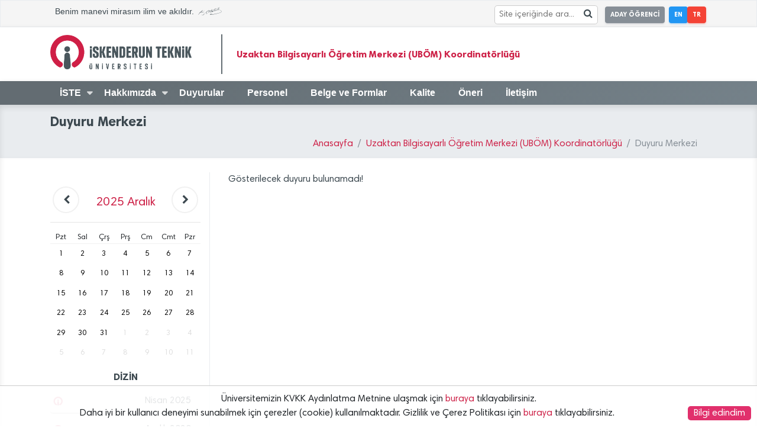

--- FILE ---
content_type: text/html; charset=UTF-8
request_url: https://iste.edu.tr/duyuru-merkezi/ubom/2021/03/21/1917
body_size: 8947
content:
<!doctype html>
<html lang="tr">

<head>
    <meta charset="UTF-8">
    <meta name="viewport"
        content="width=device-width, user-scalable=no, initial-scale=1.0, maximum-scale=1.0, minimum-scale=1.0">
    <meta http-equiv="X-UA-Compatible" content="ie=edge">
    <meta name="author" content="İSTE - Bilgi İşlem Daire Başkanlığı">

    <link rel="icon" type="image/png" href="https://iste.edu.tr/favicon.png">

    <title>İskenderun Teknik Üniversitesi (İSTE)</title>
    <!--[if lt IE 9]>
    <script src="https://iste.edu.tr/front/assets/js/html5shiv.min.js"></script>
    <![endif]-->
    <!--Stylesheets-->
    <link rel="stylesheet" href="https://iste.edu.tr/front/assets/css/main.css?v=6.6.9">
    <link rel="stylesheet" href="https://iste.edu.tr/front/assets/css/fa-brands.css?v=6.6.9">
    <link rel="stylesheet" href="https://iste.edu.tr/front/assets/css/fa-regular.css?v=6.6.9">
    <link rel="stylesheet" href="https://iste.edu.tr/front/assets/css/fa-solid.css?v=6.6.9">
    <!-- jquery 3.2.1 -->
    <script src="https://iste.edu.tr/front/assets/js/jquery-3.2.1.min.js"></script>
    </head>

<body>


    <!-- MobileNav#Start -->
    <nav class="pushy pushy-left">
    <div class="pushy-content">
        <div class=" py-0">
            <img src="https://iste.edu.tr/front/assets/img/iste_tr.png" class="px-5 py-3 white-filter w-100" alt="">
        </div>
        <ul class="m-0 px-0 pt-0 pb-5">
            <!-- Submenu -->

                                                
                    
                        
                                                            <li class="pushy-submenu">
                                    <button class="button button-simple button-white font-weight-700">İSTE</button>
                                    <ul>
                                        
                                        
                                                                        <li class="pushy-link"><a href="https://iste.edu.tr/ubom" >Uzaktan Bilgisayarlı Öğretim Merkezi (UBÖM) Koordinatörlüğü</a>
                                            </li>
                                        
                                        
                                                                        <li class="pushy-link"><a href="https://iste.edu.tr/koordinatorlukler" >Koordinatörlükler</a>
                                            </li>
                                        
                                        
                                                                        <li class="pushy-link"><a href="https://iste.edu.tr/idari" >İdari</a>
                                            </li>
                                        
                                        
                                                                        <li class="pushy-link"><a href="https://iste.edu.tr/" >Anasayfa</a>
                                            </li>
                                        
                                                                                                                    </ul>
                                </li>
                            
                            



                                            
                    
                        
                                                            <li class="pushy-submenu">
                                    <button class="button button-simple button-white font-weight-700">Hakkımızda</button>
                                    <ul>
                                        
                                        
                                                                        <li class="pushy-link"><a href="https://iste.edu.tr/ubom/tanitim" >Tanıtım</a>
                                            </li>
                                        
                                        
                                                                        <li class="pushy-link"><a href="https://iste.edu.tr/ubom/misyon-vizyon" >Misyon - Vizyon</a>
                                            </li>
                                        
                                        
                                                                        <li class="pushy-link"><a href="https://iste.edu.tr/ubom/organizasyon" >Organizasyon Şeması</a>
                                            </li>
                                        
                                                                                                                    </ul>
                                </li>
                            
                            



                                            
                                                    <li class="pushy-single">
                                    <a href="https://iste.edu.tr/duyuru-merkezi/ubom" >
                                        <button class="button button-simple button-white font-weight-700">Duyurular</button>
                                    </a>
                                </li>

                            



                                            
                                                    <li class="pushy-single">
                                    <a href="https://iste.edu.tr/ubom/personel" >
                                        <button class="button button-simple button-white font-weight-700">Personel</button>
                                    </a>
                                </li>

                            



                                            
                                                    <li class="pushy-single">
                                    <a href="https://iste.edu.tr/ubom/belge-ve-formlar" >
                                        <button class="button button-simple button-white font-weight-700">Belge ve Formlar</button>
                                    </a>
                                </li>

                            



                                            
                                                    <li class="pushy-single">
                                    <a href="https://iste.edu.tr/ubom/kalite" >
                                        <button class="button button-simple button-white font-weight-700">Kalite</button>
                                    </a>
                                </li>

                            



                                            
                                                    <li class="pushy-single">
                                    <a href="https://iste.edu.tr/ubom/oneri" >
                                        <button class="button button-simple button-white font-weight-700">Öneri</button>
                                    </a>
                                </li>

                            



                                            
                                                    <li class="pushy-single">
                                    <a href="https://iste.edu.tr/ubom/iletisim" >
                                        <button class="button button-simple button-white font-weight-700">İletişim</button>
                                    </a>
                                </li>

                            



                                            
        </ul>
    </div>
</nav>
<div class="site-overlay"></div>    <!-- MobileNavi#End -->

    <!-- Main#Start -->

            <!-- Preloader#Start -->
        <div id="preloader">
    <div class="container">
        <div class="row">
            <svg version="1.1" id="Layer_1" xmlns="http://www.w3.org/2000/svg" xmlns:xlink="http://www.w3.org/1999/xlink" x="0px" y="0px" viewBox="0 0 175 175" style="enable-background:new 0 0 175 175;" xml:space="preserve">
                    <path class="stroke st0" d="M58.6,139.8c15.5,9.2,1.5,32.8-13.9,23.6C18.8,148.1,2.9,120.5,2.9,90.5C2.9,43.8,40.8,6,87.5,6
        c46.7,0,84.6,37.8,84.6,84.5c0,30-15.9,57.6-41.7,72.8c-15.5,9.2-29.4-14.4-13.9-23.6c17.5-10.3,28.2-28.9,28.2-49.2
        c0-31.5-25.6-57.1-57.1-57.1C56,33.4,30.4,59,30.4,90.5C30.4,110.8,41,129.5,58.6,139.8L58.6,139.8z">
                    </path>
                <path class="stroke_font st0" d="M70.4,149.1l3.2-44.6C74.1,97,79.6,91,87.1,91c7.5,0,12.9,6,13.5,13.5l3.9,44.2c1.2,13-2.7,24.4-17.5,24.4
        C72.9,173,69.5,161.2,70.4,149.1 M101,73.6v0.3c0,8.3-6.5,13.7-13.9,13.7c-7.4,0-13.9-5.4-13.9-13.7v-0.3c0-8.4,6.5-13.8,13.9-13.8
        C94.5,59.8,101,65.2,101,73.6z"></path>
                </svg>
        </div>
    </div>
</div>        <!-- Preloader#End -->
        <main id="preloader-body" class="d-none">
        <!-- Header#Start -->
    <header>

    <!--HeaderTop#Start-->
<section class="headerTop border ">
    <div class="container">
        <div class="row">
            <!--Item#Start-->
            <div class="col-md-6 d-none d-md-block">
                <div class="p-2 font-size-9 font-secondary font-weight-500">
                    Benim manevi mirasım ilim ve akıldır. <i class="icon-ataturk"></i>
                </div>
            </div>
            <!--Item#End-->
            
            <!--Item#Start-->
                            <div class="col-12 col-md-6 pr-0">
                    <ul class="list-inline ml-0 mr-3 mb-0 mt-lg-1 pt-1 pb-1 text-right">
                                                    <li class="list-inline-item mr-3 mx-0 px-0" style="vertical-align:middle">
                                <div
                                    style="white-space:nowrap;background:white;border:1px #ccc solid;margin-right:0.8rem;border-radius:0.3rem;overflow:hidden;padding:0.1rem 0.3rem">
                                    <form method="GET" action="https://iste.edu.tr/arama" accept-charset="UTF-8" onsubmit="submitSearch(&quot;searchInput&quot;,event)">
                                    <input id="searchInput" placeholder="Site içeriğinde ara..." style="height:1.7rem;line-height:1rem;margin:0;display:inline-block;width:auto;border:none;font-size:90%" name="search" type="text">
                                    <i class="icon-search" style="display:inline-block; cursor: pointer;"
                                        onclick="submitSearch('searchInput')"></i>
                                    </form>
                                </div>
                            </li>
                                                <li class="list-inline-item mx-0 px-0">
                            <a href="https://aday.iste.edu.tr" target="_blank"
                                class="button button-default button-sm font-weight-bold px-2 mr-2">ADAY ÖĞRENCİ</a>
                        </li>
                        <li class="list-inline-item mx-0 px-0">
                            <a href="https://iste.edu.tr/en"
                                class="button button-info button-sm font-weight-bold px-2">EN</a>
                        </li>
                        <li class="list-inline-item mx-0 px-0">
                            <a href="https://iste.edu.tr/"
                                class="button button-danger button-sm font-weight-bold px-2">TR</a>
                        </li>
                    </ul>
                </div>
                        <!--Item#End-->
        </div>
    </div>
</section>
<!--HeaderTop#End-->
    <!--HeaderMidlle#Start-->
    <section class="headerMidlle d-none d-lg-block shadow-1-half">
        <nav class="py-2 bg-white" style="line-height: 10px;">
            <div class="container">
                <div class="row">
                    <div class="col-lg-3">

                                                    <a class="navbar-brand"
                                                              href="https://iste.edu.tr/"
                                                                >


                                <img src="https://iste.edu.tr/front/assets/img/iste_tr.png"
                                     class="w-100 d-inline-block align-top " alt="">
                            </a>
                                            </div>
                    <div class="col-lg-9">
                                                    <h1 class="titleLeftBorder">
                                <a href="https://iste.edu.tr/ubom">Uzaktan Bilgisayarlı Öğretim Merkezi (UBÖM) Koordinatörlüğü</a>
                            </h1>
                                            </div>
                </div>
            </div>
        </nav>
    </section>
    <!--HeaderMidlle#End-->
    <!--HeaderBottom#Start-->
    <section class="headerBottom
                    gradient-gray-iste
                    shadow-1-half">

        <div class="container">
            <div class="row">
                <div class="col-12 d-none d-lg-block">
                    <nav id="headerNav">
    <ul>
        <li class="disabled d-none" id="isteIcon"><i class="icon-iste text-white font-size-14"></i></li>

                                    
                                    
                                                    <li>
                                <a class="icon-arrow" href="javascript:void(0)">İSTE</a>
                                <ul class="subMenu">
                                    
                                    
                                                                <li><a href="https://iste.edu.tr/ubom" >Uzaktan Bilgisayarlı Öğretim Merkezi (UBÖM) Koordinatörlüğü</a></li>
                                    
                                    
                                                                <li><a href="https://iste.edu.tr/koordinatorlukler" >Koordinatörlükler</a></li>
                                    
                                    
                                                                <li><a href="https://iste.edu.tr/idari" >İdari</a></li>
                                    
                                    
                                                                <li><a href="https://iste.edu.tr/" >Anasayfa</a></li>
                                    
                                                                                                        </ul>
                            </li>
                                                
                                    
                                    
                                                    <li>
                                <a class="icon-arrow" href="javascript:void(0)">Hakkımızda</a>
                                <ul class="subMenu">
                                    
                                    
                                                                <li><a href="https://iste.edu.tr/ubom/tanitim" >Tanıtım</a></li>
                                    
                                    
                                                                <li><a href="https://iste.edu.tr/ubom/misyon-vizyon" >Misyon - Vizyon</a></li>
                                    
                                    
                                                                <li><a href="https://iste.edu.tr/ubom/organizasyon" >Organizasyon Şeması</a></li>
                                    
                                                                                                        </ul>
                            </li>
                                                
                                    
                                            <li>
                                <a href="https://iste.edu.tr/duyuru-merkezi/ubom" >Duyurular</a>
                            </li>
                        
                                    
                                            <li>
                                <a href="https://iste.edu.tr/ubom/personel" >Personel</a>
                            </li>
                        
                                    
                                            <li>
                                <a href="https://iste.edu.tr/ubom/belge-ve-formlar" >Belge ve Formlar</a>
                            </li>
                        
                                    
                                            <li>
                                <a href="https://iste.edu.tr/ubom/kalite" >Kalite</a>
                            </li>
                        
                                    
                                            <li>
                                <a href="https://iste.edu.tr/ubom/oneri" >Öneri</a>
                            </li>
                        
                                    
                                            <li>
                                <a href="https://iste.edu.tr/ubom/iletisim" >İletişim</a>
                            </li>
                        
                                        </ul>
</nav>                </div>
            </div>
            <div class="row d-lg-none">
                <div class="col-8 col-md-5 py-1">
                    <a class="navbar-brand" href="https://iste.edu.tr/">
                        <img src="https://iste.edu.tr/front/assets/img/iste_tr.png"
                             class="w-100 white-filter d-inline-block align-top " alt="">
                    </a>
                </div>
                <div class="col-4 col-md-7 text-right py-3 py-md-4">
                    <!--MobileMenuButton#Start-->
                    <button type="button" class="button button-white menu-btn"><i class="icon-menu"></i>
                        <span class="font-weight-700 font-size-8">Menü</span>
                    </button>
                    <!--MobileMenuButton#End-->
                </div>

            </div>
        </div>

    </section>
            <div class="row d-lg-none ">
            <div class="col-12 col-md-12">

                <div class="headtitle">
                    <div class="titletxt">
                        Uzaktan Bilgisayarlı Öğretim Merkezi (UBÖM) Koordinatörlüğü
                    </div>
                </div>
            </div>
        </div>
    <!--HeaderBottom#End-->
</header>
    
            <!-- Breadcrumb#Start -->
<section class="breadcrumbi mb-0 rounded-0 bg-gray shadow-inset-top">
    <div class="container">
        <div class="row">
            <div class="col-lg-8 col-md-12">
                <h2 class="pt-3 m-0 font-size-14 font-weight-700 text-secondary ">
                                            Duyuru Merkezi
                                    </h2>
            </div>
            <div class="col-lg-12 col-md-12">
                <nav aria-label="breadcrumb" role="navigation">
                    <ol class="breadcrumb mb-0 mt-0 bg-transparent justify-content-end">
                                                    <li class="breadcrumb-item"><a href="https://iste.edu.tr">Anasayfa</a></li>
                                                    <li class="breadcrumb-item"><a href="https://iste.edu.tr/ubom">Uzaktan Bilgisayarlı Öğretim Merkezi (UBÖM) Koordinatörlüğü</a></li>
                                                <li class="breadcrumb-item active" aria-current="page">Duyuru Merkezi</li>
                    </ol>
                </nav>
            </div>
        </div>
    </div>
</section>
<!-- Breadcrumb#End -->    
            <section class="bg-white py-4 shadow-inset-bottom">
    <div class="container">
        <div class="row">
            <!-- Sidebar#Start -->
            <div class="col-md-3 col-12 order-1 border border-left-0 border-top-0 border-bottom-0 border-gray">
                <aside>
                    <section class="calendar pt-1 d-block">
                        <div class="responsive-calendar">
                            <div class="controls">
                                <a class="float-left" data-go="prev">
                                    <i class="icon-left-open"></i>
                                </a>
                                <h4><span data-head-year></span> <span data-head-month></span></h4>
                                <a class="float-right" data-go="next">
                                    <i class="icon-right-open"></i>
                                </a>
                            </div>
                            <hr/>
                            <div class="day-headers">
                                <div class="day header">Pzt</div>
                                <div class="day header">Sal</div>
                                <div class="day header">Çrş</div>
                                <div class="day header">Prş</div>
                                <div class="day header">Cm</div>
                                <div class="day header">Cmt</div>
                                <div class="day header">Pzr</div>
                            </div>
                            <div class="days" data-group="days">
                            </div>
                        </div>
                    </section>
                    <section class="content pt-1 d-block">
                        <div class="title">
                            DİZİN                        </div>
                        <nav class="contentNavigation">
                            <ul>
                                                                                                            <li>
                                                                                            <a href="https://iste.edu.tr/duyuru-merkezi/ubom/2025/04">Nisan 2025</a>
                                                                                    </li>
                                                                            <li>
                                                                                            <a href="https://iste.edu.tr/duyuru-merkezi/ubom/2020/12">Aralık 2020</a>
                                                                                    </li>
                                                                            <li>
                                                                                            <a href="https://iste.edu.tr/duyuru-merkezi/ubom/2020/03">Mart 2020</a>
                                                                                    </li>
                                                                            <li>
                                                                                            <a href="https://iste.edu.tr/duyuru-merkezi/ubom/2019/10">Ekim 2019</a>
                                                                                    </li>
                                                                                                </ul>
                        </nav>
                    </section>
                </aside>
            </div>
            <!-- Sidebar#End -->
            <!-- Content#Start -->
            <div class="col-md-9 col-12 order-1 order-lg-2">
                <aside>
                    <section class="content pt-0 px-3 d-block">
                        

                                                    <div class="text-container">
                                Gösterilecek duyuru bulunamadı!                            </div>
                                            </section>
                </aside>

            </div>
            <!-- Content#End -->
        </div>
    </div>
</section>
    
    <footer class="footer shadow-inset-top pt-5 pb-2">
    <div class="container">
        <div class="content">
            <div class="row">
                <div class="col-lg-3 col-md-6 col-12">
                    <h6 class="font-weight-bold pb-2 font-size-9">İSKENDERUN TEKNİK ÜNİVERSİTESİ</h6>
                    <p class="font-size-9">
                        İskenderun Teknik Üniversitesi olarak bizim temel hedefimiz, kendine özgü bir eğitim/öğretim ve araştırma modeli oluşturarak, inovasyonu ve girişimciliği önceleyen ve teknolojiye odaklanan &quot;özgün&quot; bir üniversite olmaktır.
                    </p>
                    <h6 class="font-weight-700 pb-2 font-size-9">TAKİPTE KAL</h6>
                    <ul class="listStyle-none px-0 text-center">
                        <li class="list-inline-item-new">
                            <a href="https://twitter.com/isteEduTr" target="_blank"
                                class="button button-circle button-x-twitter">
                                <i class="icon-x-twitter"></i>
                            </a>
                        </li>
                        <li class="list-inline-item-new">
                            <a href="https://www.facebook.com/iste.edu.tr" target="_blank"
                                class="button button-circle button-facebook">
                                <i class="icon-facebook-squared"></i>
                            </a>
                        </li>
                        <li class="list-inline-item-new">
                            <a href="https://www.linkedin.com/in/isteedutr/" target="_blank"
                                class="button button-circle button-linkedin">
                                <i class="icon-linkedin"></i>
                            </a>
                        </li>
                        <li class="list-inline-item-new">
                            <a href="https://www.youtube.com/c/IsteEduTr" target="_blank"
                                class="button button-circle button-youtube">
                                <i class="icon-youtube-play"></i>
                            </a>
                        </li>
                        <li class="list-inline-item-new">
                            <a href="https://www.instagram.com/isteedutr" target="_blank"
                                class="button button-circle button-instagram">
                                <i class="icon-instagram"></i>
                            </a>
                        </li>
                    </ul>
                </div>
                <div class="col-lg-3 col-md-3 col-6">
                    <h6 class="font-weight-bold pb-2 font-size-9">KURUMSAL</h6>
                    <ul class="listStyle-none px-0 verticalLinks">
                                                                                    <li>
                                    <a href="https://obs.iste.edu.tr/">Öğrenci/Akademik Bilgi Sist.</a>
                                </li>
                                                            <li>
                                    <a href="https://iste.edu.tr/oidb/akademik-takvim">Akademik Takvim</a>
                                </li>
                                                            <li>
                                    <a href="http://eposta.iste.edu.tr/">E-Posta</a>
                                </li>
                                                            <li>
                                    <a href="http://kutuphane.iste.edu.tr">Kütüphane</a>
                                </li>
                                                            <li>
                                    <a href="https://ebys.iste.edu.tr">EBYS</a>
                                </li>
                                                            <li>
                                    <a href="https://iste.edu.tr/uygulama-merkezi">Uygulama Merkezi</a>
                                </li>
                                                                        </ul>
                </div>
                <div class="col-md-3 col-lg-2 col-6">
                    <h6 class="font-weight-bold pb-2 font-size-9">BAĞLANTILAR</h6>
                    <ul class="listStyle-none px-0 verticalLinks">
                                                                                    <li>
                                    <a href="https://iste.edu.tr/rektorluk">Rektörlük</a>
                                </li>
                                                            <li>
                                    <a href="https://iste.edu.tr/fakulteler">Fakülteler</a>
                                </li>
                                                            <li>
                                    <a href="https://iste.edu.tr/gensek">Genel Sekreterlik</a>
                                </li>
                                                            <li>
                                    <a href="https://sem.iste.edu.tr">İSTE-SEM</a>
                                </li>
                                                            <li>
                                    <a href="http://tto.iste.edu.tr/">İSTE-TTO</a>
                                </li>
                                                            <li>
                                    <a href="https://iste.edu.tr/iletisim">İletişim</a>
                                </li>
                                                                        </ul>
                </div>
                <div class="col-md-12 col-lg-4 col-12">
                    <h6 class="font-weight-700 pb-2 font-size-9">İLETİŞİM / ADRES</h6>
                    <dl>
                        <div class="row">
                            <dt class="col-3 font-size-9">Telefon:</dt>
                            <dd class="col-9 font-size-9">0 (326) 310 10 10 <br>0 (326) 310 10 11</dd>
                            <dt class="col-3 font-size-9">Faks:</dt>
                            <dd class="col-9 font-size-9">0 (326) 613 56 13</dd>
                            <dt class="col-3 font-size-9">E-Posta:</dt>
                            <dd class="col-9 font-size-9">iste@iste.edu.tr</dd>
                            <dt class="col-3 font-size-9">KEP:</dt>
                            <dd class="col-9 font-size-9">iste@hs01.kep.tr</dd>
                            <dt class="col-3 font-size-9">Adres:</dt>
                            <dd class="col-9 font-size-9">
                                İskenderun Teknik Üniversitesi (İSTE) Rektörlüğü Merkez Kampüs, 31200, İskenderun, Hatay, Türkiye
                            </dd>
                        </div>
                    </dl>
                </div>
            </div>
        </div>
        <hr>
        <div class="text-center">
            İskenderun Teknik Üniversitesi - Bilgi İşlem Daire Başkanlığı &copy; [2016..2025]                 {v6.6.9}
                    </div>
    </div>
</footer>
    </main>
    <!--Main#End-->

    <!--    Scripts     -->
    <button id="goTop" onClick="goTop()" class="app-fab--absolute button button-primary button-fab d-none"
        aria-label="Favorite">
        <i class="material-icons">keyboard_arrow_up</i>
    </button>

    <script src="https://iste.edu.tr/front/assets/js/modernizr.custom.js"></script>
    <script src="https://iste.edu.tr/front/assets/js/classie.js"></script>
    <script src="https://iste.edu.tr/front/assets/js/libraries/popper.js"></script>
    <!--Particle JS-->
    <script src="https://iste.edu.tr/front/assets/js/plugins/particlejs/particles.js"></script>
        <!-- Calendar -->
    <link rel="stylesheet" href="https://iste.edu.tr/front/assets/photoswipe/photoswipe.css">
<link rel="stylesheet" href="https://iste.edu.tr/front/assets/photoswipe/default-skin/default-skin.css">
<script src="https://iste.edu.tr/front/assets/photoswipe/photoswipe.min.js"></script>
<script src="https://iste.edu.tr/front/assets/photoswipe/photoswipe-ui-default.min.js"></script>
<script>
    var initPhotoSwipeFromDOM = function() {

        var parseThumbnailElements = function(el) {
            var thumbElements = el,
                numNodes = thumbElements.length,
                items = [],
                figureEl,
                linkEl,
                size,
                item;


            for(var i = 0; i < numNodes; i++) {

                figureEl = thumbElements[i];

                if(figureEl.nodeType !== 1) {
                    continue;
                }
                linkEl = figureEl.children[0];
                size = linkEl.getAttribute('data-size').split('x');
                item = {
                    src: linkEl.getAttribute('href'),
                    w: parseInt(size[0], 10),
                    h: parseInt(size[1], 10)
                };



                if(figureEl.children.length > 1) {
                    item.title = figureEl.children[1].innerHTML;
                }

                if(linkEl.children.length > 0) {
                    item.msrc = linkEl.children[0].getAttribute('src');
                }

                item.el = figureEl;
                items.push(item);
            }

            return items;
        };

        var closest = function closest(el, fn) {
            return el && ( fn(el) ? el : closest(el.parentNode, fn) );
        };

        var onThumbnailsClick = function(e) {
            e = e || window.event;
            e.preventDefault ? e.preventDefault() : e.returnValue = false;

            var eTarget = e.target || e.srcElement;



            var clickedListItem = closest(eTarget, function(el) {
                return (el.tagName && el.tagName.toUpperCase() === 'FIGURE');
            });


            if(!clickedListItem) {
                return;
            }

            var galleryItems=galleryElements();

            var clickedGallery = galleryItems,
                childNodes = galleryItems,
                numChildNodes = childNodes.length,
                nodeIndex = 0,
                index;



            for (var i = 0; i < numChildNodes; i++) {
                if(childNodes[i].nodeType !== 1) {
                    continue;
                }

                if(childNodes[i] === clickedListItem) {
                    index = nodeIndex;
                    break;
                }
                nodeIndex++;
            }

            if(index >= 0) {
                openPhotoSwipe( index, clickedGallery );
            }
            return false;
        };

        var photoswipeParseHash = function() {
            var hash = window.location.hash.substring(1),
                params = {};

            if(hash.length < 5) {
                return params;
            }

            var vars = hash.split('&');
            for (var i = 0; i < vars.length; i++) {
                if(!vars[i]) {
                    continue;
                }
                var pair = vars[i].split('=');
                if(pair.length < 2) {
                    continue;
                }
                params[pair[0]] = pair[1];
            }

            if(params.gid) {
                params.gid = parseInt(params.gid, 10);
            }

            return params;
        };

        var openPhotoSwipe = function(index, galleryElement, disableAnimation, fromURL) {
            var pswpElement = document.querySelectorAll('.pswp')[0],
                gallery,
                options,
                items;


            items = parseThumbnailElements(galleryElement);

            options = {

                galleryUID: 1,

                getThumbBoundsFn: function(index) {
                    var thumbnail = items[index].el.getElementsByTagName('img')[0],
                        pageYScroll = window.pageYOffset || document.documentElement.scrollTop,
                        rect = thumbnail.getBoundingClientRect();

                    return {x:rect.left, y:rect.top + pageYScroll, w:rect.width};
                }

            };

            if(fromURL) {
                if(options.galleryPIDs) {
                    for(var j = 0; j < items.length; j++) {
                        if(items[j].pid == index) {
                            options.index = j;
                            break;
                        }
                    }
                } else {
                    options.index = parseInt(index, 10) - 1;
                }
            } else {
                options.index = parseInt(index, 10);
            }

            if( isNaN(options.index) ) {
                return;
            }

            if(disableAnimation) {
                options.showAnimationDuration = 0;
            }

            gallery = new PhotoSwipe( pswpElement, PhotoSwipeUI_Default, items, options);
            gallery.init();
        };

        var galleryElements = function() {

            var galleryElementx = document.querySelectorAll( 'figure' );

            for(var i = 0, l = galleryElementx.length; i < l; i++) {
                galleryElementx[i].onclick = onThumbnailsClick;
            }

            return galleryElementx;
        };

        var items=galleryElements();
        var hashData = photoswipeParseHash();
        if(hashData.pid && hashData.gid) {
            openPhotoSwipe( hashData.pid , items , true, true );
        }



    };

    initPhotoSwipeFromDOM();

</script>    <script src="https://iste.edu.tr/front/assets/js/plugins/calendar/responsive-calendar.min.js"></script>
    <script>
        $(".responsive-calendar").responsiveCalendar({
                        time: '2025-12',
                        events: {

                                        
                                        "2025-04-07": {"url": "https://iste.edu.tr/duyuru-merkezi/ubom/2025/04/07"},
                
                
                                        "2020-12-15": {"url": "https://iste.edu.tr/duyuru-merkezi/ubom/2020/12/15"},
                
                
                                        "2020-03-18": {"url": "https://iste.edu.tr/duyuru-merkezi/ubom/2020/03/18"},
                
                
                                        "2019-10-09": {"url": "https://iste.edu.tr/duyuru-merkezi/ubom/2019/10/09"},
                
                
                            },

        });
    </script>

    <script>
        $(document).ready(function () {
            setTimeout(function () {
                $("#preloader").addClass("d-none");
                $("#preloader-body").removeClass("d-none");
                $(".headerBottom").sticky({topSpacing: 0});
            }, 2000);
        });

        function goTop() {
            $("html, body").animate({scrollTop: 0}, "slow");
            return false;
        }


    </script>
    <!--Bootstrap-->
    <script src="https://iste.edu.tr/front/assets/js/libraries/bootstrap.min.js"></script>
    <!-- Material Kit -->
    <script src="https://iste.edu.tr/front/assets/js/libraries/material/material.min.js"></script>
    <script src="https://iste.edu.tr/front/assets/js/libraries/material/material-kit.js"></script>
    <!-- Sweetalert -->
    <script src="https://iste.edu.tr/front/assets/js/plugins/sweetalert/sweetalert.js"></script>

    <script src="https://iste.edu.tr/front/assets/js/printThis.js"></script>

    <script>
        $(window).scroll(function() {
            var iCurScrollPos = $(this).scrollTop();
            if (iCurScrollPos > 150) {
                $("#goTop").removeClass("d-none");
                $("#isteIcon").removeClass("d-none").addClass("animated bounce")
            } else {
                $("#goTop").addClass("d-none");
                $("#isteIcon").addClass("d-none")
            }
            iScrollPos = iCurScrollPos;
        });

        function printpage() {
            $("#prnt").printThis({
                printContainer: true,
                pageTitle: "İskenderun Teknik Üniversitesi",
                removeInline: false
            });
        }

                    function submitSearch(inputid, event) {
                if (event) event.preventDefault();

                let input = document.getElementById(inputid);
                let sanitizedValue = input.value.replace(/[<>"]/g, '');

                if (sanitizedValue.trim() !== '') {
                    let searchQuery = encodeURIComponent(sanitizedValue);
                    window.location.href = "https://iste.edu.tr/arama/" + searchQuery;
                }
            }

            document.getElementById(inputid).addEventListener('keypress', function(event) {
                if (event.key === 'Enter') {
                    submitSearch(inputid, event);
                }
            });
            </script>
    <script src="https://iste.edu.tr/front/assets/js/main.js"></script>

    <!--StickyJS-->
    <script src="https://iste.edu.tr/front/assets/js/stickyjs/jquery.sticky.js"></script>
    <!-- Pushy -->
    <script src="https://iste.edu.tr/front/assets/js/plugins/pushy/pushy.min.js"></script>
    <script async src="https://www.googletagmanager.com/gtag/js?id=UA-72169278-1"></script>
    <script>
        window.dataLayer = window.dataLayer || [];

        function gtag() {
            dataLayer.push(arguments);
        }

        gtag('js', new Date());

        gtag('config', 'UA-72169278-1');
    </script>
    <script>
        function hideb() {
            var d = new Date();
            d.setTime(d.getTime() + (30 * 24 * 60 * 60 * 1000));
            var exp = "expires=" + d.toUTCString();
            document.cookie = "istecconsent=1;" + exp + ";path=/";
            $('#consentb').hide();
            $('#epadding').hide();
        }

        function scb() {
            if (document.cookie.indexOf('istecconsent') > -1)
                return;
            $('body').append(
                '<style>#consentb {position:fixed;bottom:0;left:0;right:0;padding:10px;text-align:center;background:#ffffffdd;z-index:999;border-top:1px #ccc solid;} #consentb div {float:right;background:#e1306c;padding:0 10px;border-radius:5px;cursor:pointer;color:#fff;} #epadding { padding:40px; } </style><div id="epadding">&nbsp;</div><div id="consentb">Üniversitemizin KVKK Aydınlatma Metnine ulaşmak için <a href="https://iste.edu.tr/files/2745_files_1640031573.pdf" target="_blank">buraya</a> tıklayabilirsiniz.<br>Daha iyi bir kullanıcı deneyimi sunabilmek için çerezler (cookie) kullanılmaktadır. Gizlilik ve Çerez Politikası için <a href="https://iste.edu.tr/files/2744_files_1640031379.pdf" target="_blank">buraya</a> tıklayabilirsiniz.<div onclick="hideb()">Bilgi edindim</div></div>'
            );
        }

        $(function() {
            scb();
        });
    </script>
</body>

</html>


--- FILE ---
content_type: text/css
request_url: https://iste.edu.tr/front/assets/css/main.css?v=6.6.9
body_size: 306125
content:
.shadow-inset{-webkit-box-shadow:inset 0px 0px 5px 5px rgba(0,0,0,.15);-moz-box-shadow:inset 0px 0px 5px 5px rgba(0,0,0,.15);box-shadow:inset 0px 0px 5px 5px rgba(0,0,0,.15)}.shadow-inset-bottom{-webkit-box-shadow:inset 0px -5px 10px 0px rgba(0,0,0,.1);-moz-box-shadow:inset 0px -5px 10px 0px rgba(0,0,0,.1);box-shadow:inset 0px -5px 10px 0px rgba(0,0,0,.1)}.shadow-inset-top{-webkit-box-shadow:inset 0px 5px 10px 0px rgba(0,0,0,.1);-moz-box-shadow:inset 0px 5px 10px 0px rgba(0,0,0,.1);box-shadow:inset 0px 5px 10px 0px rgba(0,0,0,.1)}.shadow-outline-bottom{-webkit-box-shadow:0px 5px 8px 0px rgba(0,0,0,.1);-moz-box-shadow:0px 5px 8px 0px rgba(0,0,0,.1);box-shadow:0px 5px 8px 0px rgba(0,0,0,.1)}.shadow-outline-top{-webkit-box-shadow:0px -5px 10px 0px rgba(0,0,0,.1);-moz-box-shadow:0px -5px 10px 0px rgba(0,0,0,.1);box-shadow:0px -5px 10px 0px rgba(0,0,0,.1)}.shadow-0{box-shadow:none !important}.shadow-raised{box-shadow:0 8px 17px 0 rgba(0,0,0,.2),0 6px 20px 0 rgba(0,0,0,.19)}.shadow-1{box-shadow:0 2px 2px 0 rgba(0,0,0,.14),0 1px 5px 0 rgba(0,0,0,.12),0 3px 1px -2px rgba(0,0,0,.2)}.shadow-1-half,#headerNav ul li ul.subMenu,section.iappbox nav.iappboxNavigation ul li a,section.ibox nav.iboxNavigation ul li a,section.content nav.contentNavigation ul li a,section.person nav.personNavigation ul li a{box-shadow:0 1px 1px 0 rgba(0,0,0,.08),0 1px 7px 0 rgba(0,0,0,.08),0 3px 1px -1px rgba(0,0,0,.08)}.shadow-2{box-shadow:0 4px 5px 0 rgba(0,0,0,.14),0 1px 10px 0 rgba(0,0,0,.12),0 2px 4px -1px rgba(0,0,0,.3)}.shadow-3{box-shadow:0 6px 10px 0 rgba(0,0,0,.14),0 1px 18px 0 rgba(0,0,0,.12),0 3px 5px -1px rgba(0,0,0,.3)}.shadow-4{box-shadow:0 8px 10px 1px rgba(0,0,0,.14),0 3px 14px 2px rgba(0,0,0,.12),0 5px 5px -3px rgba(0,0,0,.3)}.shadow-5{box-shadow:0 16px 24px 2px rgba(0,0,0,.14),0 6px 30px 5px rgba(0,0,0,.12),0 8px 10px -5px rgba(0,0,0,.3)}.hoverable,#headerNav ul li ul.subMenu,#headerNav ul li a,section.iappbox nav.iappboxNavigation ul li a,section.ibox nav.iboxNavigation ul li a,section.content nav.contentNavigation ul li a,section.person nav.personNavigation ul li a{transition:box-shadow .25s}.hoverable:hover,#headerNav ul li ul.subMenu:hover,#headerNav ul li a:hover,section.iappbox nav.iappboxNavigation ul li a:hover,section.ibox nav.iboxNavigation ul li a:hover,section.content nav.contentNavigation ul li a:hover,section.person nav.personNavigation ul li a:hover{box-shadow:0 3px 3px 0 rgba(0,0,0,.1),0 6px 20px 0 rgba(0,0,0,.1)}:root{--blue: #007bff ;--primary: rgb(205, 33, 71) ;--secondary: rgb(60, 72, 79) ;--indigo: #6610f2 ;--purple: #6f42c1 ;--pink: #e83e8c ;--red: #dc3545 ;--orange: #fd7e14 ;--yellow: #ffc107 ;--green: #28a745 ;--teal: #20c997 ;--cyan: #17a2b8 ;--white: #fff ;--gray: #868e96 ;--gray-dark: #343a40 ;--primary: rgb(205, 33, 71);--secondary: rgb(60, 72, 79);--transparent: rgba(255, 255, 255, 0);--success: #28a745;--info: #2196f3;--warning: #ffc107;--danger: #f44336;--light: #f8f9fa;--dark: #343a40;--gray: #e9ecef;--breakpoint-xs: 0;--breakpoint-sm: 576px;--breakpoint-md: 768px;--breakpoint-lg: 992px;--breakpoint-xl: 1200px;--font-family-sans-serif: -apple-system, BlinkMacSystemFont, "Segoe UI", Roboto, "Helvetica Neue", Arial, sans-serif, "Apple Color Emoji", "Segoe UI Emoji", "Segoe UI Symbol";--font-family-monospace: "SFMono-Regular", Menlo, Monaco, Consolas, "Liberation Mono", "Courier New", monospace}@media print{*,*::before,*::after{text-shadow:none !important;box-shadow:none !important}a,a:visited{text-decoration:underline}abbr[title]::after{content:" (" attr(title) ")"}pre{white-space:pre-wrap !important}pre,blockquote{border:1px solid #999;page-break-inside:avoid}thead{display:table-header-group}tr,img{page-break-inside:avoid}p,h2,h3{orphans:3;widows:3}h2,h3{page-break-after:avoid}.navbar{display:none}.badge{border:1px solid #000}.table{border-collapse:collapse !important}.table td,.table th{background-color:#fff !important}.table-bordered th,.table-bordered td{border:1px solid #ddd !important}}*,*::before,*::after{box-sizing:border-box}html{font-family:sans-serif;line-height:1.15;-webkit-text-size-adjust:100%;-ms-text-size-adjust:100%;-ms-overflow-style:scrollbar;-webkit-tap-highlight-color:rgba(0,0,0,0)}@-ms-viewport{width:device-width}article,aside,dialog,figcaption,figure,footer,header,hgroup,main,nav,section{display:block}body{margin:0;font-family:-apple-system,BlinkMacSystemFont,"Segoe UI",Roboto,"Helvetica Neue",Arial,sans-serif,"Apple Color Emoji","Segoe UI Emoji","Segoe UI Symbol";font-size:1rem;font-weight:400;line-height:1.5;color:#212529;text-align:left;background-color:#fff}[tabindex="-1"]:focus{outline:none !important}hr{box-sizing:content-box;height:0;overflow:visible}h1,h2,h3,h4,h5,h6{margin-top:0;margin-bottom:.5rem}p{margin-top:0;margin-bottom:1rem}abbr[title],abbr[data-original-title]{text-decoration:underline;text-decoration:underline dotted;cursor:help;border-bottom:0}address{margin-bottom:1rem;font-style:normal;line-height:inherit}ol,ul,dl{margin-top:0;margin-bottom:1rem}ol ol,ul ul,ol ul,ul ol{margin-bottom:0}dt{font-weight:700}dd{margin-bottom:.5rem;margin-left:0}blockquote{margin:0 0 1rem}dfn{font-style:italic}b,strong{font-weight:bolder}small{font-size:80%}sub,sup{position:relative;font-size:75%;line-height:0;vertical-align:baseline}sub{bottom:-0.25em}sup{top:-0.5em}a{color:#cd2147;text-decoration:none;background-color:rgba(0,0,0,0);-webkit-text-decoration-skip:objects}a:hover{color:#8b1630;text-decoration:underline}a:not([href]):not([tabindex]){color:inherit;text-decoration:none}a:not([href]):not([tabindex]):focus,a:not([href]):not([tabindex]):hover{color:inherit;text-decoration:none}a:not([href]):not([tabindex]):focus{outline:0}pre,code,kbd,samp{font-family:monospace,monospace;font-size:1em}pre{margin-top:0;margin-bottom:1rem;overflow:auto;-ms-overflow-style:scrollbar}figure{margin:0 0 1rem}img{vertical-align:middle;border-style:none}svg:not(:root){overflow:hidden}a,area,button,[role=button],input:not([type=range]),label,select,summary,textarea{touch-action:manipulation}table{border-collapse:collapse}caption{padding-top:.75rem;padding-bottom:.75rem;color:#868e96;text-align:left;caption-side:bottom}th{text-align:inherit}label{display:inline-block;margin-bottom:.5rem}button{border-radius:0}button:focus{outline:1px dotted;outline:5px auto -webkit-focus-ring-color}input,button,select,optgroup,textarea{margin:0;font-family:inherit;font-size:inherit;line-height:inherit}button,input{overflow:visible}button,select{text-transform:none}button,html [type=button],[type=reset],[type=submit]{-webkit-appearance:button}button::-moz-focus-inner,[type=button]::-moz-focus-inner,[type=reset]::-moz-focus-inner,[type=submit]::-moz-focus-inner{padding:0;border-style:none}input[type=radio],input[type=checkbox]{box-sizing:border-box;padding:0}input[type=date],input[type=time],input[type=datetime-local],input[type=month]{-webkit-appearance:listbox}textarea{overflow:auto;resize:vertical}fieldset{min-width:0;padding:0;margin:0;border:0}legend{display:block;width:100%;max-width:100%;padding:0;margin-bottom:.5rem;font-size:1.5rem;line-height:inherit;color:inherit;white-space:normal}progress{vertical-align:baseline}[type=number]::-webkit-inner-spin-button,[type=number]::-webkit-outer-spin-button{height:auto}[type=search]{outline-offset:-2px;-webkit-appearance:none}[type=search]::-webkit-search-cancel-button,[type=search]::-webkit-search-decoration{-webkit-appearance:none}::-webkit-file-upload-button{font:inherit;-webkit-appearance:button}output{display:inline-block}summary{display:list-item}template{display:none}[hidden]{display:none !important}h1,h2,h3,h4,h5,h6,.h1,.h2,.h3,.h4,.h5,.h6{margin-bottom:.5rem;font-family:inherit;font-weight:500;line-height:1.2;color:inherit}h1,.h1{font-size:2.5rem}h2,.h2{font-size:2rem}h3,.h3{font-size:1.75rem}h4,.h4{font-size:1.5rem}h5,.h5{font-size:1.25rem}h6,.h6{font-size:1rem}.lead{font-size:1.25rem;font-weight:300}.display-1{font-size:6rem;font-weight:300;line-height:1.2}.display-2{font-size:5.5rem;font-weight:300;line-height:1.2}.display-3{font-size:4.5rem;font-weight:300;line-height:1.2}.display-4{font-size:3.5rem;font-weight:300;line-height:1.2}hr{margin-top:1rem;margin-bottom:1rem;border:0;border-top:1px solid rgba(0,0,0,.1)}small,.small{font-size:80%;font-weight:400}mark,.mark{padding:.2em;background-color:#fcf8e3}.list-unstyled{padding-left:0;list-style:none}.list-inline,#headerNav ul{padding-left:0;list-style:none}.list-inline-item-new{display:inline-block}.list-inline-item-new:not(:last-child){margin-right:5px}.list-inline-new,section.iappbox nav.iappboxNavigation ul{padding-left:0;list-style:none}.list-inline-item,#headerNav ul li,section.iappbox nav.iappboxNavigation ul li{display:inline-block}.list-inline-item:not(:last-child),#headerNav ul li:not(:last-child),section.iappbox nav.iappboxNavigation ul li:not(:last-child){margin-right:-5px !important}.initialism{font-size:90%;text-transform:uppercase}.blockquote{margin-bottom:1rem;font-size:1.25rem}.blockquote-footer{display:block;font-size:80%;color:#868e96}.blockquote-footer::before{content:"— "}.img-fluid{max-width:100%;height:auto}.img-thumbnail{padding:.25rem;background-color:#fff;border:1px solid #ddd;border-radius:.25rem;transition:all .2s ease-in-out;max-width:100%;height:auto}.figure{display:inline-block}.figure-img{margin-bottom:.5rem;line-height:1}.figure-caption{font-size:90%;color:#868e96}code,kbd,pre,samp{font-family:"SFMono-Regular",Menlo,Monaco,Consolas,"Liberation Mono","Courier New",monospace}code{padding:.2rem .4rem;font-size:90%;color:#bd4147;background-color:#f8f9fa;border-radius:.25rem}a>code{padding:0;color:inherit;background-color:inherit}kbd{padding:.2rem .4rem;font-size:90%;color:#fff;background-color:#212529;border-radius:.2rem}kbd kbd{padding:0;font-size:100%;font-weight:700}pre{display:block;margin-top:0;margin-bottom:1rem;font-size:90%;color:#212529}pre code{padding:0;font-size:inherit;color:inherit;background-color:rgba(0,0,0,0);border-radius:0}.pre-scrollable{max-height:340px;overflow-y:scroll}.container{width:100%;padding-right:15px;padding-left:15px;margin-right:auto;margin-left:auto}@media(min-width: 576px){.container{max-width:540px}}@media(min-width: 768px){.container{max-width:720px}}@media(min-width: 992px){.container{max-width:960px}}@media(min-width: 1200px){.container{max-width:1140px}}.container-fluid{width:100%;padding-right:15px;padding-left:15px;margin-right:auto;margin-left:auto}.row{display:flex;flex-wrap:wrap;margin-right:-15px;margin-left:-15px}.no-gutters{margin-right:0;margin-left:0}.no-gutters>.col,.no-gutters>[class*=col-]{padding-right:0;padding-left:0}.col-xl,.col-xl-auto,.col-xl-12,.col-xl-11,.col-xl-10,.col-xl-9,.col-xl-8,.col-xl-7,.col-xl-6,.col-xl-5,.col-xl-4,.col-xl-3,.col-xl-2,.col-xl-1,.col-lg,.col-lg-auto,.col-lg-12,.col-lg-11,.col-lg-10,.col-lg-9,.col-lg-8,.col-lg-7,.col-lg-6,.col-lg-5,.col-lg-4,.col-lg-3,.col-lg-2,.col-lg-1,.col-md,.col-md-auto,.col-md-12,section.iappbox nav.iappboxNavigation ul li a,.col-md-11,.col-md-10,.col-md-9,.col-md-8,.col-md-7,.col-md-6,.col-md-5,.col-md-4,.col-md-3,section.iappbox nav.iappboxNavigation ul li,.col-md-2,.col-md-1,.col-sm,.col-sm-auto,.col-sm-12,.col-sm-11,.col-sm-10,.col-sm-9,.col-sm-8,.col-sm-7,.col-sm-6,.col-sm-5,.col-sm-4,.col-sm-3,.col-sm-2,.col-sm-1,.col,.col-auto,.col-12,section.ibox nav.iboxNavigation ul li,section div.text-container iframe,section div.text-container img,section.content nav.contentNavigation ul li,section.person nav.personNavigation ul li,.col-11,.col-10,.col-9,.col-8,.col-7,.col-6,.col-5,.col-4,section.ilist .isecond,section.ilist .ifirst,.col-3,section.ilist .ithird,.col-2,.col-1{position:relative;width:100%;min-height:1px;padding-right:15px;padding-left:15px}.col{flex-basis:0;flex-grow:1;max-width:100%}.col-auto{flex:0 0 auto;width:auto;max-width:none}.col-1{flex:0 0 8.3333333333%;max-width:8.3333333333%}.col-2{flex:0 0 16.6666666667%;max-width:16.6666666667%}.col-3,section.ilist .ithird{flex:0 0 25%;max-width:25%}.col-4,section.ilist .isecond,section.ilist .ifirst{flex:0 0 33.3333333333%;max-width:33.3333333333%}.col-5{flex:0 0 41.6666666667%;max-width:41.6666666667%}.col-6{flex:0 0 50%;max-width:50%}.col-7{flex:0 0 58.3333333333%;max-width:58.3333333333%}.col-8{flex:0 0 66.6666666667%;max-width:66.6666666667%}.col-9{flex:0 0 75%;max-width:75%}.col-10{flex:0 0 83.3333333333%;max-width:83.3333333333%}.col-11{flex:0 0 91.6666666667%;max-width:91.6666666667%}.col-12,section.ibox nav.iboxNavigation ul li,section div.text-container iframe,section div.text-container img,section.content nav.contentNavigation ul li,section.person nav.personNavigation ul li{flex:0 0 100%;max-width:100%}.order-first{order:-1}.order-1{order:1}.order-2{order:2}.order-3{order:3}.order-4{order:4}.order-5{order:5}.order-6{order:6}.order-7{order:7}.order-8{order:8}.order-9{order:9}.order-10{order:10}.order-11{order:11}.order-12{order:12}.offset-1{margin-left:8.3333333333%}.offset-2{margin-left:16.6666666667%}.offset-3{margin-left:25%}.offset-4{margin-left:33.3333333333%}.offset-5{margin-left:41.6666666667%}.offset-6{margin-left:50%}.offset-7{margin-left:58.3333333333%}.offset-8{margin-left:66.6666666667%}.offset-9{margin-left:75%}.offset-10{margin-left:83.3333333333%}.offset-11{margin-left:91.6666666667%}@media(min-width: 576px){.col-sm{flex-basis:0;flex-grow:1;max-width:100%}.col-sm-auto{flex:0 0 auto;width:auto;max-width:none}.col-sm-1{flex:0 0 8.3333333333%;max-width:8.3333333333%}.col-sm-2{flex:0 0 16.6666666667%;max-width:16.6666666667%}.col-sm-3{flex:0 0 25%;max-width:25%}.col-sm-4{flex:0 0 33.3333333333%;max-width:33.3333333333%}.col-sm-5,section.iappbox nav.iappboxNavigation ul li{flex:0 0 41.6666666667%;max-width:41.6666666667%}.col-sm-6{flex:0 0 50%;max-width:50%}.col-sm-7{flex:0 0 58.3333333333%;max-width:58.3333333333%}.col-sm-8{flex:0 0 66.6666666667%;max-width:66.6666666667%}.col-sm-9{flex:0 0 75%;max-width:75%}.col-sm-10{flex:0 0 83.3333333333%;max-width:83.3333333333%}.col-sm-11{flex:0 0 91.6666666667%;max-width:91.6666666667%}.col-sm-12{flex:0 0 100%;max-width:100%}.order-sm-first{order:-1}.order-sm-1{order:1}.order-sm-2{order:2}.order-sm-3{order:3}.order-sm-4{order:4}.order-sm-5{order:5}.order-sm-6{order:6}.order-sm-7{order:7}.order-sm-8{order:8}.order-sm-9{order:9}.order-sm-10{order:10}.order-sm-11{order:11}.order-sm-12{order:12}.offset-sm-0{margin-left:0}.offset-sm-1{margin-left:8.3333333333%}.offset-sm-2{margin-left:16.6666666667%}.offset-sm-3{margin-left:25%}.offset-sm-4{margin-left:33.3333333333%}.offset-sm-5{margin-left:41.6666666667%}.offset-sm-6{margin-left:50%}.offset-sm-7{margin-left:58.3333333333%}.offset-sm-8{margin-left:66.6666666667%}.offset-sm-9{margin-left:75%}.offset-sm-10{margin-left:83.3333333333%}.offset-sm-11{margin-left:91.6666666667%}}@media(min-width: 768px){.col-md{flex-basis:0;flex-grow:1;max-width:100%}.col-md-auto{flex:0 0 auto;width:auto;max-width:none}.col-md-1{flex:0 0 8.3333333333%;max-width:8.3333333333%}.col-md-2{flex:0 0 16.6666666667%;max-width:16.6666666667%}.col-md-3,section.iappbox nav.iappboxNavigation ul li{flex:0 0 25%;max-width:25%}.col-md-4{flex:0 0 33.3333333333%;max-width:33.3333333333%}.col-md-5{flex:0 0 41.6666666667%;max-width:41.6666666667%}.col-md-6{flex:0 0 50%;max-width:50%}.col-md-7{flex:0 0 58.3333333333%;max-width:58.3333333333%}.col-md-8{flex:0 0 66.6666666667%;max-width:66.6666666667%}.col-md-9{flex:0 0 75%;max-width:75%}.col-md-10{flex:0 0 83.3333333333%;max-width:83.3333333333%}.col-md-11{flex:0 0 91.6666666667%;max-width:91.6666666667%}.col-md-12,section.iappbox nav.iappboxNavigation ul li a{flex:0 0 100%;max-width:100%}.order-md-first{order:-1}.order-md-1{order:1}.order-md-2{order:2}.order-md-3{order:3}.order-md-4{order:4}.order-md-5{order:5}.order-md-6{order:6}.order-md-7{order:7}.order-md-8{order:8}.order-md-9{order:9}.order-md-10{order:10}.order-md-11{order:11}.order-md-12{order:12}.offset-md-0{margin-left:0}.offset-md-1{margin-left:8.3333333333%}.offset-md-2{margin-left:16.6666666667%}.offset-md-3{margin-left:25%}.offset-md-4{margin-left:33.3333333333%}.offset-md-5{margin-left:41.6666666667%}.offset-md-6{margin-left:50%}.offset-md-7{margin-left:58.3333333333%}.offset-md-8{margin-left:66.6666666667%}.offset-md-9{margin-left:75%}.offset-md-10{margin-left:83.3333333333%}.offset-md-11{margin-left:91.6666666667%}}@media(min-width: 992px){.col-lg{flex-basis:0;flex-grow:1;max-width:100%}.col-lg-auto{flex:0 0 auto;width:auto;max-width:none}.col-lg-1{flex:0 0 8.3333333333%;max-width:8.3333333333%}.col-lg-2{flex:0 0 16.6666666667%;max-width:16.6666666667%}.col-lg-3{flex:0 0 25%;max-width:25%}.col-lg-4{flex:0 0 33.3333333333%;max-width:33.3333333333%}.col-lg-5{flex:0 0 41.6666666667%;max-width:41.6666666667%}.col-lg-6{flex:0 0 50%;max-width:50%}.col-lg-7{flex:0 0 58.3333333333%;max-width:58.3333333333%}.col-lg-8{flex:0 0 66.6666666667%;max-width:66.6666666667%}.col-lg-9{flex:0 0 75%;max-width:75%}.col-lg-10{flex:0 0 83.3333333333%;max-width:83.3333333333%}.col-lg-11{flex:0 0 91.6666666667%;max-width:91.6666666667%}.col-lg-12{flex:0 0 100%;max-width:100%}.order-lg-first{order:-1}.order-lg-1{order:1}.order-lg-2{order:2}.order-lg-3{order:3}.order-lg-4{order:4}.order-lg-5{order:5}.order-lg-6{order:6}.order-lg-7{order:7}.order-lg-8{order:8}.order-lg-9{order:9}.order-lg-10{order:10}.order-lg-11{order:11}.order-lg-12{order:12}.offset-lg-0{margin-left:0}.offset-lg-1{margin-left:8.3333333333%}.offset-lg-2{margin-left:16.6666666667%}.offset-lg-3{margin-left:25%}.offset-lg-4{margin-left:33.3333333333%}.offset-lg-5{margin-left:41.6666666667%}.offset-lg-6{margin-left:50%}.offset-lg-7{margin-left:58.3333333333%}.offset-lg-8{margin-left:66.6666666667%}.offset-lg-9{margin-left:75%}.offset-lg-10{margin-left:83.3333333333%}.offset-lg-11{margin-left:91.6666666667%}}@media(min-width: 1200px){.col-xl{flex-basis:0;flex-grow:1;max-width:100%}.col-xl-auto{flex:0 0 auto;width:auto;max-width:none}.col-xl-1{flex:0 0 8.3333333333%;max-width:8.3333333333%}.col-xl-2{flex:0 0 16.6666666667%;max-width:16.6666666667%}.col-xl-3{flex:0 0 25%;max-width:25%}.col-xl-4{flex:0 0 33.3333333333%;max-width:33.3333333333%}.col-xl-5{flex:0 0 41.6666666667%;max-width:41.6666666667%}.col-xl-6{flex:0 0 50%;max-width:50%}.col-xl-7{flex:0 0 58.3333333333%;max-width:58.3333333333%}.col-xl-8{flex:0 0 66.6666666667%;max-width:66.6666666667%}.col-xl-9{flex:0 0 75%;max-width:75%}.col-xl-10{flex:0 0 83.3333333333%;max-width:83.3333333333%}.col-xl-11{flex:0 0 91.6666666667%;max-width:91.6666666667%}.col-xl-12{flex:0 0 100%;max-width:100%}.order-xl-first{order:-1}.order-xl-1{order:1}.order-xl-2{order:2}.order-xl-3{order:3}.order-xl-4{order:4}.order-xl-5{order:5}.order-xl-6{order:6}.order-xl-7{order:7}.order-xl-8{order:8}.order-xl-9{order:9}.order-xl-10{order:10}.order-xl-11{order:11}.order-xl-12{order:12}.offset-xl-0{margin-left:0}.offset-xl-1{margin-left:8.3333333333%}.offset-xl-2{margin-left:16.6666666667%}.offset-xl-3{margin-left:25%}.offset-xl-4{margin-left:33.3333333333%}.offset-xl-5{margin-left:41.6666666667%}.offset-xl-6{margin-left:50%}.offset-xl-7{margin-left:58.3333333333%}.offset-xl-8{margin-left:66.6666666667%}.offset-xl-9{margin-left:75%}.offset-xl-10{margin-left:83.3333333333%}.offset-xl-11{margin-left:91.6666666667%}}.table{width:100%;max-width:100%;margin-bottom:1rem;background-color:rgba(0,0,0,0)}.table th,.table td{padding:.75rem;vertical-align:top;border-top:1px solid #e9ecef}.table thead th{vertical-align:bottom;border-bottom:2px solid #e9ecef}.table tbody+tbody{border-top:2px solid #e9ecef}.table .table{background-color:#fff}.table-sm th,.table-sm td{padding:.3rem}.table-bordered{border:1px solid #e9ecef}.table-bordered th,.table-bordered td{border:1px solid #e9ecef}.table-bordered thead th,.table-bordered thead td{border-bottom-width:2px}.table-striped tbody tr:nth-of-type(odd){background-color:rgba(0,0,0,.05)}.table-hover tbody tr:hover{background-color:rgba(0,0,0,.075)}.table-primary,.table-primary>th,.table-primary>td{background-color:#f1c1cb}.table-hover .table-primary:hover{background-color:#ecacba}.table-hover .table-primary:hover>td,.table-hover .table-primary:hover>th{background-color:#ecacba}.table-secondary,.table-secondary>th,.table-secondary>td{background-color:#c8ccce}.table-hover .table-secondary:hover{background-color:#bbbfc2}.table-hover .table-secondary:hover>td,.table-hover .table-secondary:hover>th{background-color:#bbbfc2}.table-transparent,.table-transparent>th,.table-transparent>td{background-color:rgba(255,255,255,.72)}.table-hover .table-transparent:hover{background-color:rgba(242,242,242,.72)}.table-hover .table-transparent:hover>td,.table-hover .table-transparent:hover>th{background-color:rgba(242,242,242,.72)}.table-success,.table-success>th,.table-success>td{background-color:#c3e6cb}.table-hover .table-success:hover{background-color:#b1dfbb}.table-hover .table-success:hover>td,.table-hover .table-success:hover>th{background-color:#b1dfbb}.table-info,.table-info>th,.table-info>td{background-color:#c1e2fc}.table-hover .table-info:hover{background-color:#a9d7fb}.table-hover .table-info:hover>td,.table-hover .table-info:hover>th{background-color:#a9d7fb}.table-warning,.table-warning>th,.table-warning>td{background-color:#ffeeba}.table-hover .table-warning:hover{background-color:#ffe8a1}.table-hover .table-warning:hover>td,.table-hover .table-warning:hover>th{background-color:#ffe8a1}.table-danger,.table-danger>th,.table-danger>td{background-color:#fccac7}.table-hover .table-danger:hover{background-color:#fbb3af}.table-hover .table-danger:hover>td,.table-hover .table-danger:hover>th{background-color:#fbb3af}.table-light,.table-light>th,.table-light>td{background-color:#fdfdfe}.table-hover .table-light:hover{background-color:#ececf6}.table-hover .table-light:hover>td,.table-hover .table-light:hover>th{background-color:#ececf6}.table-dark,.table-dark>th,.table-dark>td{background-color:#c6c8ca}.table-hover .table-dark:hover{background-color:#b9bbbe}.table-hover .table-dark:hover>td,.table-hover .table-dark:hover>th{background-color:#b9bbbe}.table-gray,.table-gray>th,.table-gray>td{background-color:#f9fafb}.table-hover .table-gray:hover{background-color:#eaedf1}.table-hover .table-gray:hover>td,.table-hover .table-gray:hover>th{background-color:#eaedf1}.table-active,.table-active>th,.table-active>td{background-color:rgba(0,0,0,.075)}.table-hover .table-active:hover{background-color:rgba(0,0,0,.075)}.table-hover .table-active:hover>td,.table-hover .table-active:hover>th{background-color:rgba(0,0,0,.075)}.table .thead-dark th{color:#fff;background-color:#212529;border-color:#32383e}.table .thead-light th{color:#495057;background-color:#e9ecef;border-color:#e9ecef}.table-dark{color:#fff;background-color:#212529}.table-dark th,.table-dark td,.table-dark thead th{border-color:#32383e}.table-dark.table-bordered{border:0}.table-dark.table-striped tbody tr:nth-of-type(odd){background-color:rgba(255,255,255,.05)}.table-dark.table-hover tbody tr:hover{background-color:rgba(255,255,255,.075)}@media(max-width: 575px){.table-responsive-sm{display:block;width:100%;overflow-x:auto;-webkit-overflow-scrolling:touch;-ms-overflow-style:-ms-autohiding-scrollbar}.table-responsive-sm.table-bordered{border:0}}@media(max-width: 767px){.table-responsive-md{display:block;width:100%;overflow-x:auto;-webkit-overflow-scrolling:touch;-ms-overflow-style:-ms-autohiding-scrollbar}.table-responsive-md.table-bordered{border:0}}@media(max-width: 991px){.table-responsive-lg{display:block;width:100%;overflow-x:auto;-webkit-overflow-scrolling:touch;-ms-overflow-style:-ms-autohiding-scrollbar}.table-responsive-lg.table-bordered{border:0}}@media(max-width: 1199px){.table-responsive-xl{display:block;width:100%;overflow-x:auto;-webkit-overflow-scrolling:touch;-ms-overflow-style:-ms-autohiding-scrollbar}.table-responsive-xl.table-bordered{border:0}}.table-responsive{display:block;width:100%;overflow-x:auto;-webkit-overflow-scrolling:touch;-ms-overflow-style:-ms-autohiding-scrollbar}.table-responsive.table-bordered{border:0}.form-control{display:block;width:100%;padding:.375rem .75rem;font-size:1rem;line-height:1.5;color:#495057;background-color:#fff;background-image:none;background-clip:padding-box;border:1px solid #ced4da;border-radius:.25rem;transition:border-color ease-in-out .15s,box-shadow ease-in-out .15s}.form-control::-ms-expand{background-color:rgba(0,0,0,0);border:0}.form-control:focus{color:#495057;background-color:#fff;border-color:#eb839a;outline:none;box-shadow:0 0 0 .2rem rgba(205,33,71,.25)}.form-control::placeholder{color:#868e96;opacity:1}.form-control:disabled,.form-control[readonly]{background-color:#e9ecef;opacity:1}select.form-control:not([size]):not([multiple]){height:calc(2.25rem + 2px)}select.form-control:focus::-ms-value{color:#495057;background-color:#fff}.form-control-file,.form-control-range{display:block}.col-form-label{padding-top:calc(0.375rem + 1px);padding-bottom:calc(0.375rem + 1px);margin-bottom:0;line-height:1.5}.col-form-label-lg{padding-top:calc(0.5rem + 1px);padding-bottom:calc(0.5rem + 1px);font-size:1.25rem;line-height:1.5}.col-form-label-sm{padding-top:calc(0.25rem + 1px);padding-bottom:calc(0.25rem + 1px);font-size:.875rem;line-height:1.5}.col-form-legend{padding-top:.375rem;padding-bottom:.375rem;margin-bottom:0;font-size:1rem}.form-control-plaintext{padding-top:.375rem;padding-bottom:.375rem;margin-bottom:0;line-height:1.5;background-color:rgba(0,0,0,0);border:solid rgba(0,0,0,0);border-width:1px 0}.form-control-plaintext.form-control-sm,.input-group-sm>.form-control-plaintext.form-control,.input-group-sm>.form-control-plaintext.input-group-addon,.input-group-sm>.input-group-btn>.form-control-plaintext.btn,.form-control-plaintext.form-control-lg,.input-group-lg>.form-control-plaintext.form-control,.input-group-lg>.form-control-plaintext.input-group-addon,.input-group-lg>.input-group-btn>.form-control-plaintext.btn{padding-right:0;padding-left:0}.form-control-sm,.input-group-sm>.form-control,.input-group-sm>.input-group-addon,.input-group-sm>.input-group-btn>.btn{padding:.25rem .5rem;font-size:.875rem;line-height:1.5;border-radius:.2rem}select.form-control-sm:not([size]):not([multiple]),.input-group-sm>select.form-control:not([size]):not([multiple]),.input-group-sm>select.input-group-addon:not([size]):not([multiple]),.input-group-sm>.input-group-btn>select.btn:not([size]):not([multiple]){height:calc(1.8125rem + 2px)}.form-control-lg,.input-group-lg>.form-control,.input-group-lg>.input-group-addon,.input-group-lg>.input-group-btn>.btn{padding:.5rem 1rem;font-size:1.25rem;line-height:1.5;border-radius:.3rem}select.form-control-lg:not([size]):not([multiple]),.input-group-lg>select.form-control:not([size]):not([multiple]),.input-group-lg>select.input-group-addon:not([size]):not([multiple]),.input-group-lg>.input-group-btn>select.btn:not([size]):not([multiple]){height:calc(2.875rem + 2px)}.form-group{margin-bottom:1rem}.form-text{display:block;margin-top:.25rem}.form-row{display:flex;flex-wrap:wrap;margin-right:-5px;margin-left:-5px}.form-row>.col,.form-row>[class*=col-]{padding-right:5px;padding-left:5px}.form-check{position:relative;display:block;margin-bottom:.5rem}.form-check.disabled .form-check-label{color:#868e96}.form-check-label{padding-left:1.25rem;margin-bottom:0}.form-check-input{position:absolute;margin-top:.25rem;margin-left:-1.25rem}.form-check-inline{display:inline-block;margin-right:.75rem}.form-check-inline .form-check-label{vertical-align:middle}.valid-feedback{display:none;margin-top:.25rem;font-size:.875rem;color:#28a745}.valid-tooltip{position:absolute;top:100%;z-index:5;display:none;width:250px;padding:.5rem;margin-top:.1rem;font-size:.875rem;line-height:1;color:#fff;background-color:rgba(40,167,69,.8);border-radius:.2rem}.was-validated .form-control:valid,.form-control.is-valid,.was-validated .custom-select:valid,.custom-select.is-valid{border-color:#28a745}.was-validated .form-control:valid:focus,.form-control.is-valid:focus,.was-validated .custom-select:valid:focus,.custom-select.is-valid:focus{box-shadow:0 0 0 .2rem rgba(40,167,69,.25)}.was-validated .form-control:valid~.valid-feedback,.was-validated .form-control:valid~.valid-tooltip,.form-control.is-valid~.valid-feedback,.form-control.is-valid~.valid-tooltip,.was-validated .custom-select:valid~.valid-feedback,.was-validated .custom-select:valid~.valid-tooltip,.custom-select.is-valid~.valid-feedback,.custom-select.is-valid~.valid-tooltip{display:block}.was-validated .form-check-input:valid+.form-check-label,.form-check-input.is-valid+.form-check-label{color:#28a745}.was-validated .custom-control-input:valid~.custom-control-indicator,.custom-control-input.is-valid~.custom-control-indicator{background-color:rgba(40,167,69,.25)}.was-validated .custom-control-input:valid~.custom-control-description,.custom-control-input.is-valid~.custom-control-description{color:#28a745}.was-validated .custom-file-input:valid~.custom-file-control,.custom-file-input.is-valid~.custom-file-control{border-color:#28a745}.was-validated .custom-file-input:valid~.custom-file-control::before,.custom-file-input.is-valid~.custom-file-control::before{border-color:inherit}.was-validated .custom-file-input:valid:focus,.custom-file-input.is-valid:focus{box-shadow:0 0 0 .2rem rgba(40,167,69,.25)}.invalid-feedback{display:none;margin-top:.25rem;font-size:.875rem;color:#f44336}.invalid-tooltip{position:absolute;top:100%;z-index:5;display:none;width:250px;padding:.5rem;margin-top:.1rem;font-size:.875rem;line-height:1;color:#fff;background-color:rgba(244,67,54,.8);border-radius:.2rem}.was-validated .form-control:invalid,.form-control.is-invalid,.was-validated .custom-select:invalid,.custom-select.is-invalid{border-color:#f44336}.was-validated .form-control:invalid:focus,.form-control.is-invalid:focus,.was-validated .custom-select:invalid:focus,.custom-select.is-invalid:focus{box-shadow:0 0 0 .2rem rgba(244,67,54,.25)}.was-validated .form-control:invalid~.invalid-feedback,.was-validated .form-control:invalid~.invalid-tooltip,.form-control.is-invalid~.invalid-feedback,.form-control.is-invalid~.invalid-tooltip,.was-validated .custom-select:invalid~.invalid-feedback,.was-validated .custom-select:invalid~.invalid-tooltip,.custom-select.is-invalid~.invalid-feedback,.custom-select.is-invalid~.invalid-tooltip{display:block}.was-validated .form-check-input:invalid+.form-check-label,.form-check-input.is-invalid+.form-check-label{color:#f44336}.was-validated .custom-control-input:invalid~.custom-control-indicator,.custom-control-input.is-invalid~.custom-control-indicator{background-color:rgba(244,67,54,.25)}.was-validated .custom-control-input:invalid~.custom-control-description,.custom-control-input.is-invalid~.custom-control-description{color:#f44336}.was-validated .custom-file-input:invalid~.custom-file-control,.custom-file-input.is-invalid~.custom-file-control{border-color:#f44336}.was-validated .custom-file-input:invalid~.custom-file-control::before,.custom-file-input.is-invalid~.custom-file-control::before{border-color:inherit}.was-validated .custom-file-input:invalid:focus,.custom-file-input.is-invalid:focus{box-shadow:0 0 0 .2rem rgba(244,67,54,.25)}.form-inline{display:flex;flex-flow:row wrap;align-items:center}.form-inline .form-check{width:100%}@media(min-width: 576px){.form-inline label{display:flex;align-items:center;justify-content:center;margin-bottom:0}.form-inline .form-group{display:flex;flex:0 0 auto;flex-flow:row wrap;align-items:center;margin-bottom:0}.form-inline .form-control{display:inline-block;width:auto;vertical-align:middle}.form-inline .form-control-plaintext{display:inline-block}.form-inline .input-group{width:auto}.form-inline .form-check{display:flex;align-items:center;justify-content:center;width:auto;margin-top:0;margin-bottom:0}.form-inline .form-check-label{padding-left:0}.form-inline .form-check-input{position:relative;margin-top:0;margin-right:.25rem;margin-left:0}.form-inline .custom-control{display:flex;align-items:center;justify-content:center;padding-left:0}.form-inline .custom-control-indicator{position:static;display:inline-block;margin-right:.25rem;vertical-align:text-bottom}.form-inline .has-feedback .form-control-feedback{top:0}}.btn{display:inline-block;font-weight:400;text-align:center;white-space:nowrap;vertical-align:middle;user-select:none;border:1px solid rgba(0,0,0,0);padding:.375rem .75rem;font-size:1rem;line-height:1.5;border-radius:.25rem;transition:background-color .15s ease-in-out,border-color .15s ease-in-out,box-shadow .15s ease-in-out}.btn:focus,.btn:hover{text-decoration:none}.btn:focus,.btn.focus{outline:0;box-shadow:0 0 0 .2rem rgba(205,33,71,.25)}.btn.disabled,.btn:disabled{opacity:.65}.btn:not([disabled]):not(.disabled):active,.btn:not([disabled]):not(.disabled).active{background-image:none}a.btn.disabled,fieldset[disabled] a.btn{pointer-events:none}.btn-primary{color:#fff;background-color:#cd2147;border-color:#cd2147}.btn-primary:hover{color:#fff;background-color:#ac1c3c;border-color:#a11a38}.btn-primary:focus,.btn-primary.focus{box-shadow:0 0 0 .2rem rgba(205,33,71,.5)}.btn-primary.disabled,.btn-primary:disabled{background-color:#cd2147;border-color:#cd2147}.btn-primary:not([disabled]):not(.disabled):active,.btn-primary:not([disabled]):not(.disabled).active,.show>.btn-primary.dropdown-toggle{color:#fff;background-color:#a11a38;border-color:#961834;box-shadow:0 0 0 .2rem rgba(205,33,71,.5)}.btn-secondary{color:#fff;background-color:#3c484f;border-color:#3c484f}.btn-secondary:hover{color:#fff;background-color:#2b3439;border-color:#262e32}.btn-secondary:focus,.btn-secondary.focus{box-shadow:0 0 0 .2rem rgba(60,72,79,.5)}.btn-secondary.disabled,.btn-secondary:disabled{background-color:#3c484f;border-color:#3c484f}.btn-secondary:not([disabled]):not(.disabled):active,.btn-secondary:not([disabled]):not(.disabled).active,.show>.btn-secondary.dropdown-toggle{color:#fff;background-color:#262e32;border-color:#20272b;box-shadow:0 0 0 .2rem rgba(60,72,79,.5)}.btn-transparent{color:#111;background-color:rgba(255,255,255,0);border-color:rgba(255,255,255,0)}.btn-transparent:hover{color:#111;background-color:rgba(236,236,236,0);border-color:rgba(230,230,230,0)}.btn-transparent:focus,.btn-transparent.focus{box-shadow:0 0 0 .2rem rgba(255,255,255,.5)}.btn-transparent.disabled,.btn-transparent:disabled{background-color:rgba(255,255,255,0);border-color:rgba(255,255,255,0)}.btn-transparent:not([disabled]):not(.disabled):active,.btn-transparent:not([disabled]):not(.disabled).active,.show>.btn-transparent.dropdown-toggle{color:#111;background-color:rgba(230,230,230,0);border-color:rgba(223,223,223,0);box-shadow:0 0 0 .2rem rgba(255,255,255,.5)}.btn-success{color:#fff;background-color:#28a745;border-color:#28a745}.btn-success:hover{color:#fff;background-color:#218838;border-color:#1e7e34}.btn-success:focus,.btn-success.focus{box-shadow:0 0 0 .2rem rgba(40,167,69,.5)}.btn-success.disabled,.btn-success:disabled{background-color:#28a745;border-color:#28a745}.btn-success:not([disabled]):not(.disabled):active,.btn-success:not([disabled]):not(.disabled).active,.show>.btn-success.dropdown-toggle{color:#fff;background-color:#1e7e34;border-color:#1c7430;box-shadow:0 0 0 .2rem rgba(40,167,69,.5)}.btn-info{color:#fff;background-color:#2196f3;border-color:#2196f3}.btn-info:hover{color:#fff;background-color:#0c83e2;border-color:#0c7cd5}.btn-info:focus,.btn-info.focus{box-shadow:0 0 0 .2rem rgba(33,150,243,.5)}.btn-info.disabled,.btn-info:disabled{background-color:#2196f3;border-color:#2196f3}.btn-info:not([disabled]):not(.disabled):active,.btn-info:not([disabled]):not(.disabled).active,.show>.btn-info.dropdown-toggle{color:#fff;background-color:#0c7cd5;border-color:#0b75c9;box-shadow:0 0 0 .2rem rgba(33,150,243,.5)}.btn-warning{color:#111;background-color:#ffc107;border-color:#ffc107}.btn-warning:hover{color:#111;background-color:#e0a800;border-color:#d39e00}.btn-warning:focus,.btn-warning.focus{box-shadow:0 0 0 .2rem rgba(255,193,7,.5)}.btn-warning.disabled,.btn-warning:disabled{background-color:#ffc107;border-color:#ffc107}.btn-warning:not([disabled]):not(.disabled):active,.btn-warning:not([disabled]):not(.disabled).active,.show>.btn-warning.dropdown-toggle{color:#111;background-color:#d39e00;border-color:#c69500;box-shadow:0 0 0 .2rem rgba(255,193,7,.5)}.btn-danger{color:#fff;background-color:#f44336;border-color:#f44336}.btn-danger:hover{color:#fff;background-color:#f22112;border-color:#ea1c0d}.btn-danger:focus,.btn-danger.focus{box-shadow:0 0 0 .2rem rgba(244,67,54,.5)}.btn-danger.disabled,.btn-danger:disabled{background-color:#f44336;border-color:#f44336}.btn-danger:not([disabled]):not(.disabled):active,.btn-danger:not([disabled]):not(.disabled).active,.show>.btn-danger.dropdown-toggle{color:#fff;background-color:#ea1c0d;border-color:#de1b0c;box-shadow:0 0 0 .2rem rgba(244,67,54,.5)}.btn-light{color:#111;background-color:#f8f9fa;border-color:#f8f9fa}.btn-light:hover{color:#111;background-color:#e2e6ea;border-color:#dae0e5}.btn-light:focus,.btn-light.focus{box-shadow:0 0 0 .2rem rgba(248,249,250,.5)}.btn-light.disabled,.btn-light:disabled{background-color:#f8f9fa;border-color:#f8f9fa}.btn-light:not([disabled]):not(.disabled):active,.btn-light:not([disabled]):not(.disabled).active,.show>.btn-light.dropdown-toggle{color:#111;background-color:#dae0e5;border-color:#d3d9df;box-shadow:0 0 0 .2rem rgba(248,249,250,.5)}.btn-dark{color:#fff;background-color:#343a40;border-color:#343a40}.btn-dark:hover{color:#fff;background-color:#23272b;border-color:#1d2124}.btn-dark:focus,.btn-dark.focus{box-shadow:0 0 0 .2rem rgba(52,58,64,.5)}.btn-dark.disabled,.btn-dark:disabled{background-color:#343a40;border-color:#343a40}.btn-dark:not([disabled]):not(.disabled):active,.btn-dark:not([disabled]):not(.disabled).active,.show>.btn-dark.dropdown-toggle{color:#fff;background-color:#1d2124;border-color:#171a1d;box-shadow:0 0 0 .2rem rgba(52,58,64,.5)}.btn-gray{color:#111;background-color:#e9ecef;border-color:#e9ecef}.btn-gray:hover{color:#111;background-color:#d3d9df;border-color:#cbd3da}.btn-gray:focus,.btn-gray.focus{box-shadow:0 0 0 .2rem rgba(233,236,239,.5)}.btn-gray.disabled,.btn-gray:disabled{background-color:#e9ecef;border-color:#e9ecef}.btn-gray:not([disabled]):not(.disabled):active,.btn-gray:not([disabled]):not(.disabled).active,.show>.btn-gray.dropdown-toggle{color:#111;background-color:#cbd3da;border-color:#c4ccd4;box-shadow:0 0 0 .2rem rgba(233,236,239,.5)}.btn-outline-primary{color:#cd2147;background-color:rgba(0,0,0,0);background-image:none;border-color:#cd2147}.btn-outline-primary:hover{color:#fff;background-color:#cd2147;border-color:#cd2147}.btn-outline-primary:focus,.btn-outline-primary.focus{box-shadow:0 0 0 .2rem rgba(205,33,71,.5)}.btn-outline-primary.disabled,.btn-outline-primary:disabled{color:#cd2147;background-color:rgba(0,0,0,0)}.btn-outline-primary:not([disabled]):not(.disabled):active,.btn-outline-primary:not([disabled]):not(.disabled).active,.show>.btn-outline-primary.dropdown-toggle{color:#fff;background-color:#cd2147;border-color:#cd2147;box-shadow:0 0 0 .2rem rgba(205,33,71,.5)}.btn-outline-secondary{color:#3c484f;background-color:rgba(0,0,0,0);background-image:none;border-color:#3c484f}.btn-outline-secondary:hover{color:#fff;background-color:#3c484f;border-color:#3c484f}.btn-outline-secondary:focus,.btn-outline-secondary.focus{box-shadow:0 0 0 .2rem rgba(60,72,79,.5)}.btn-outline-secondary.disabled,.btn-outline-secondary:disabled{color:#3c484f;background-color:rgba(0,0,0,0)}.btn-outline-secondary:not([disabled]):not(.disabled):active,.btn-outline-secondary:not([disabled]):not(.disabled).active,.show>.btn-outline-secondary.dropdown-toggle{color:#fff;background-color:#3c484f;border-color:#3c484f;box-shadow:0 0 0 .2rem rgba(60,72,79,.5)}.btn-outline-transparent{color:rgba(255,255,255,0);background-color:rgba(0,0,0,0);background-image:none;border-color:rgba(255,255,255,0)}.btn-outline-transparent:hover{color:#fff;background-color:rgba(255,255,255,0);border-color:rgba(255,255,255,0)}.btn-outline-transparent:focus,.btn-outline-transparent.focus{box-shadow:0 0 0 .2rem rgba(255,255,255,.5)}.btn-outline-transparent.disabled,.btn-outline-transparent:disabled{color:rgba(255,255,255,0);background-color:rgba(0,0,0,0)}.btn-outline-transparent:not([disabled]):not(.disabled):active,.btn-outline-transparent:not([disabled]):not(.disabled).active,.show>.btn-outline-transparent.dropdown-toggle{color:#fff;background-color:rgba(255,255,255,0);border-color:rgba(255,255,255,0);box-shadow:0 0 0 .2rem rgba(255,255,255,.5)}.btn-outline-success{color:#28a745;background-color:rgba(0,0,0,0);background-image:none;border-color:#28a745}.btn-outline-success:hover{color:#fff;background-color:#28a745;border-color:#28a745}.btn-outline-success:focus,.btn-outline-success.focus{box-shadow:0 0 0 .2rem rgba(40,167,69,.5)}.btn-outline-success.disabled,.btn-outline-success:disabled{color:#28a745;background-color:rgba(0,0,0,0)}.btn-outline-success:not([disabled]):not(.disabled):active,.btn-outline-success:not([disabled]):not(.disabled).active,.show>.btn-outline-success.dropdown-toggle{color:#fff;background-color:#28a745;border-color:#28a745;box-shadow:0 0 0 .2rem rgba(40,167,69,.5)}.btn-outline-info{color:#2196f3;background-color:rgba(0,0,0,0);background-image:none;border-color:#2196f3}.btn-outline-info:hover{color:#fff;background-color:#2196f3;border-color:#2196f3}.btn-outline-info:focus,.btn-outline-info.focus{box-shadow:0 0 0 .2rem rgba(33,150,243,.5)}.btn-outline-info.disabled,.btn-outline-info:disabled{color:#2196f3;background-color:rgba(0,0,0,0)}.btn-outline-info:not([disabled]):not(.disabled):active,.btn-outline-info:not([disabled]):not(.disabled).active,.show>.btn-outline-info.dropdown-toggle{color:#fff;background-color:#2196f3;border-color:#2196f3;box-shadow:0 0 0 .2rem rgba(33,150,243,.5)}.btn-outline-warning{color:#ffc107;background-color:rgba(0,0,0,0);background-image:none;border-color:#ffc107}.btn-outline-warning:hover{color:#fff;background-color:#ffc107;border-color:#ffc107}.btn-outline-warning:focus,.btn-outline-warning.focus{box-shadow:0 0 0 .2rem rgba(255,193,7,.5)}.btn-outline-warning.disabled,.btn-outline-warning:disabled{color:#ffc107;background-color:rgba(0,0,0,0)}.btn-outline-warning:not([disabled]):not(.disabled):active,.btn-outline-warning:not([disabled]):not(.disabled).active,.show>.btn-outline-warning.dropdown-toggle{color:#fff;background-color:#ffc107;border-color:#ffc107;box-shadow:0 0 0 .2rem rgba(255,193,7,.5)}.btn-outline-danger{color:#f44336;background-color:rgba(0,0,0,0);background-image:none;border-color:#f44336}.btn-outline-danger:hover{color:#fff;background-color:#f44336;border-color:#f44336}.btn-outline-danger:focus,.btn-outline-danger.focus{box-shadow:0 0 0 .2rem rgba(244,67,54,.5)}.btn-outline-danger.disabled,.btn-outline-danger:disabled{color:#f44336;background-color:rgba(0,0,0,0)}.btn-outline-danger:not([disabled]):not(.disabled):active,.btn-outline-danger:not([disabled]):not(.disabled).active,.show>.btn-outline-danger.dropdown-toggle{color:#fff;background-color:#f44336;border-color:#f44336;box-shadow:0 0 0 .2rem rgba(244,67,54,.5)}.btn-outline-light{color:#f8f9fa;background-color:rgba(0,0,0,0);background-image:none;border-color:#f8f9fa}.btn-outline-light:hover{color:#212529;background-color:#f8f9fa;border-color:#f8f9fa}.btn-outline-light:focus,.btn-outline-light.focus{box-shadow:0 0 0 .2rem rgba(248,249,250,.5)}.btn-outline-light.disabled,.btn-outline-light:disabled{color:#f8f9fa;background-color:rgba(0,0,0,0)}.btn-outline-light:not([disabled]):not(.disabled):active,.btn-outline-light:not([disabled]):not(.disabled).active,.show>.btn-outline-light.dropdown-toggle{color:#212529;background-color:#f8f9fa;border-color:#f8f9fa;box-shadow:0 0 0 .2rem rgba(248,249,250,.5)}.btn-outline-dark{color:#343a40;background-color:rgba(0,0,0,0);background-image:none;border-color:#343a40}.btn-outline-dark:hover{color:#fff;background-color:#343a40;border-color:#343a40}.btn-outline-dark:focus,.btn-outline-dark.focus{box-shadow:0 0 0 .2rem rgba(52,58,64,.5)}.btn-outline-dark.disabled,.btn-outline-dark:disabled{color:#343a40;background-color:rgba(0,0,0,0)}.btn-outline-dark:not([disabled]):not(.disabled):active,.btn-outline-dark:not([disabled]):not(.disabled).active,.show>.btn-outline-dark.dropdown-toggle{color:#fff;background-color:#343a40;border-color:#343a40;box-shadow:0 0 0 .2rem rgba(52,58,64,.5)}.btn-outline-gray{color:#e9ecef;background-color:rgba(0,0,0,0);background-image:none;border-color:#e9ecef}.btn-outline-gray:hover{color:#fff;background-color:#e9ecef;border-color:#e9ecef}.btn-outline-gray:focus,.btn-outline-gray.focus{box-shadow:0 0 0 .2rem rgba(233,236,239,.5)}.btn-outline-gray.disabled,.btn-outline-gray:disabled{color:#e9ecef;background-color:rgba(0,0,0,0)}.btn-outline-gray:not([disabled]):not(.disabled):active,.btn-outline-gray:not([disabled]):not(.disabled).active,.show>.btn-outline-gray.dropdown-toggle{color:#fff;background-color:#e9ecef;border-color:#e9ecef;box-shadow:0 0 0 .2rem rgba(233,236,239,.5)}.btn-link{font-weight:400;color:#cd2147;background-color:rgba(0,0,0,0)}.btn-link:hover{color:#8b1630;text-decoration:underline;background-color:rgba(0,0,0,0);border-color:rgba(0,0,0,0)}.btn-link:focus,.btn-link.focus{border-color:rgba(0,0,0,0);box-shadow:none}.btn-link:disabled,.btn-link.disabled{color:#868e96}.btn-lg,.btn-group-lg>.btn{padding:.5rem 1rem;font-size:1.25rem;line-height:1.5;border-radius:.3rem}.btn-sm,.btn-group-sm>.btn{padding:.25rem .5rem;font-size:.875rem;line-height:1.5;border-radius:.2rem}.btn-block{display:block;width:100%}.btn-block+.btn-block{margin-top:.5rem}input[type=submit].btn-block,input[type=reset].btn-block,input[type=button].btn-block{width:100%}.fade{opacity:0;transition:opacity .15s linear}.fade.show{opacity:1}.collapse{display:none}.collapse.show{display:block}tr.collapse.show{display:table-row}tbody.collapse.show{display:table-row-group}.collapsing{position:relative;height:0;overflow:hidden;transition:height .35s ease}.dropup,.dropdown{position:relative}.dropdown-toggle::after{display:inline-block;width:0;height:0;margin-left:.255em;vertical-align:.255em;content:"";border-top:.3em solid;border-right:.3em solid rgba(0,0,0,0);border-bottom:0;border-left:.3em solid rgba(0,0,0,0)}.dropdown-toggle:empty::after{margin-left:0}.dropdown-menu{position:absolute;top:100%;left:0;z-index:1000;display:none;float:left;min-width:10rem;padding:.5rem 0;margin:.125rem 0 0;font-size:1rem;color:#212529;text-align:left;list-style:none;background-color:#fff;background-clip:padding-box;border:1px solid rgba(0,0,0,.15);border-radius:.25rem}.dropup .dropdown-menu{margin-top:0;margin-bottom:.125rem}.dropup .dropdown-toggle::after{display:inline-block;width:0;height:0;margin-left:.255em;vertical-align:.255em;content:"";border-top:0;border-right:.3em solid rgba(0,0,0,0);border-bottom:.3em solid;border-left:.3em solid rgba(0,0,0,0)}.dropup .dropdown-toggle:empty::after{margin-left:0}.dropdown-divider{height:0;margin:.5rem 0;overflow:hidden;border-top:1px solid #e9ecef}.dropdown-item{display:block;width:100%;padding:.25rem 1.5rem;clear:both;font-weight:400;color:#212529;text-align:inherit;white-space:nowrap;background:none;border:0}.dropdown-item:focus,.dropdown-item:hover{color:#16181b;text-decoration:none;background-color:#f8f9fa}.dropdown-item.active,.dropdown-item:active{color:#fff;text-decoration:none;background-color:#cd2147}.dropdown-item.disabled,.dropdown-item:disabled{color:#868e96;background-color:rgba(0,0,0,0)}.dropdown-menu.show{display:block}.dropdown-header{display:block;padding:.5rem 1.5rem;margin-bottom:0;font-size:.875rem;color:#868e96;white-space:nowrap}.btn-group,.btn-group-vertical{position:relative;display:inline-flex;vertical-align:middle}.btn-group>.btn,.btn-group-vertical>.btn{position:relative;flex:0 1 auto}.btn-group>.btn:hover,.btn-group-vertical>.btn:hover{z-index:2}.btn-group>.btn:focus,.btn-group>.btn:active,.btn-group>.btn.active,.btn-group-vertical>.btn:focus,.btn-group-vertical>.btn:active,.btn-group-vertical>.btn.active{z-index:2}.btn-group .btn+.btn,.btn-group .btn+.btn-group,.btn-group .btn-group+.btn,.btn-group .btn-group+.btn-group,.btn-group-vertical .btn+.btn,.btn-group-vertical .btn+.btn-group,.btn-group-vertical .btn-group+.btn,.btn-group-vertical .btn-group+.btn-group{margin-left:-1px}.btn-toolbar{display:flex;flex-wrap:wrap;justify-content:flex-start}.btn-toolbar .input-group{width:auto}.btn-group>.btn:not(:first-child):not(:last-child):not(.dropdown-toggle){border-radius:0}.btn-group>.btn:first-child{margin-left:0}.btn-group>.btn:first-child:not(:last-child):not(.dropdown-toggle){border-top-right-radius:0;border-bottom-right-radius:0}.btn-group>.btn:last-child:not(:first-child),.btn-group>.dropdown-toggle:not(:first-child){border-top-left-radius:0;border-bottom-left-radius:0}.btn-group>.btn-group{float:left}.btn-group>.btn-group:not(:first-child):not(:last-child)>.btn{border-radius:0}.btn-group>.btn-group:first-child:not(:last-child)>.btn:last-child,.btn-group>.btn-group:first-child:not(:last-child)>.dropdown-toggle{border-top-right-radius:0;border-bottom-right-radius:0}.btn-group>.btn-group:last-child:not(:first-child)>.btn:first-child{border-top-left-radius:0;border-bottom-left-radius:0}.btn+.dropdown-toggle-split{padding-right:.5625rem;padding-left:.5625rem}.btn+.dropdown-toggle-split::after{margin-left:0}.btn-sm+.dropdown-toggle-split,.btn-group-sm>.btn+.dropdown-toggle-split{padding-right:.375rem;padding-left:.375rem}.btn-lg+.dropdown-toggle-split,.btn-group-lg>.btn+.dropdown-toggle-split{padding-right:.75rem;padding-left:.75rem}.btn-group-vertical{flex-direction:column;align-items:flex-start;justify-content:center}.btn-group-vertical .btn,.btn-group-vertical .btn-group{width:100%}.btn-group-vertical>.btn+.btn,.btn-group-vertical>.btn+.btn-group,.btn-group-vertical>.btn-group+.btn,.btn-group-vertical>.btn-group+.btn-group{margin-top:-1px;margin-left:0}.btn-group-vertical>.btn:not(:first-child):not(:last-child){border-radius:0}.btn-group-vertical>.btn:first-child:not(:last-child){border-bottom-right-radius:0;border-bottom-left-radius:0}.btn-group-vertical>.btn:last-child:not(:first-child){border-top-left-radius:0;border-top-right-radius:0}.btn-group-vertical>.btn-group:not(:first-child):not(:last-child)>.btn{border-radius:0}.btn-group-vertical>.btn-group:first-child:not(:last-child)>.btn:last-child,.btn-group-vertical>.btn-group:first-child:not(:last-child)>.dropdown-toggle{border-bottom-right-radius:0;border-bottom-left-radius:0}.btn-group-vertical>.btn-group:last-child:not(:first-child)>.btn:first-child{border-top-left-radius:0;border-top-right-radius:0}[data-toggle=buttons]>.btn input[type=radio],[data-toggle=buttons]>.btn input[type=checkbox],[data-toggle=buttons]>.btn-group>.btn input[type=radio],[data-toggle=buttons]>.btn-group>.btn input[type=checkbox]{position:absolute;clip:rect(0, 0, 0, 0);pointer-events:none}.input-group{position:relative;display:flex;align-items:stretch;width:100%}.input-group .form-control{position:relative;z-index:2;flex:1 1 auto;width:1%;margin-bottom:0}.input-group .form-control:focus,.input-group .form-control:active,.input-group .form-control:hover{z-index:3}.input-group-addon,.input-group-btn,.input-group .form-control{display:flex;align-items:center}.input-group-addon:not(:first-child):not(:last-child),.input-group-btn:not(:first-child):not(:last-child),.input-group .form-control:not(:first-child):not(:last-child){border-radius:0}.input-group-addon,.input-group-btn{white-space:nowrap}.input-group-addon{padding:.375rem .75rem;margin-bottom:0;font-size:1rem;font-weight:400;line-height:1.5;color:#495057;text-align:center;background-color:#e9ecef;border:1px solid #ced4da;border-radius:.25rem}.input-group-addon.form-control-sm,.input-group-sm>.input-group-addon,.input-group-sm>.input-group-btn>.input-group-addon.btn{padding:.25rem .5rem;font-size:.875rem;border-radius:.2rem}.input-group-addon.form-control-lg,.input-group-lg>.input-group-addon,.input-group-lg>.input-group-btn>.input-group-addon.btn{padding:.5rem 1rem;font-size:1.25rem;border-radius:.3rem}.input-group-addon input[type=radio],.input-group-addon input[type=checkbox]{margin-top:0}.input-group .form-control:not(:last-child),.input-group-addon:not(:last-child),.input-group-btn:not(:last-child)>.btn,.input-group-btn:not(:last-child)>.btn-group>.btn,.input-group-btn:not(:last-child)>.dropdown-toggle,.input-group-btn:not(:first-child)>.btn:not(:last-child):not(.dropdown-toggle),.input-group-btn:not(:first-child)>.btn-group:not(:last-child)>.btn{border-top-right-radius:0;border-bottom-right-radius:0}.input-group-addon:not(:last-child){border-right:0}.input-group .form-control:not(:first-child),.input-group-addon:not(:first-child),.input-group-btn:not(:first-child)>.btn,.input-group-btn:not(:first-child)>.btn-group>.btn,.input-group-btn:not(:first-child)>.dropdown-toggle,.input-group-btn:not(:last-child)>.btn:not(:first-child),.input-group-btn:not(:last-child)>.btn-group:not(:first-child)>.btn{border-top-left-radius:0;border-bottom-left-radius:0}.form-control+.input-group-addon:not(:first-child){border-left:0}.input-group-btn{position:relative;align-items:stretch;font-size:0;white-space:nowrap}.input-group-btn>.btn{position:relative}.input-group-btn>.btn+.btn{margin-left:-1px}.input-group-btn>.btn:focus,.input-group-btn>.btn:active,.input-group-btn>.btn:hover{z-index:3}.input-group-btn:first-child>.btn+.btn{margin-left:0}.input-group-btn:not(:last-child)>.btn,.input-group-btn:not(:last-child)>.btn-group{margin-right:-1px}.input-group-btn:not(:first-child)>.btn,.input-group-btn:not(:first-child)>.btn-group{z-index:2;margin-left:0}.input-group-btn:not(:first-child)>.btn:first-child,.input-group-btn:not(:first-child)>.btn-group:first-child{margin-left:-1px}.input-group-btn:not(:first-child)>.btn:focus,.input-group-btn:not(:first-child)>.btn:active,.input-group-btn:not(:first-child)>.btn:hover,.input-group-btn:not(:first-child)>.btn-group:focus,.input-group-btn:not(:first-child)>.btn-group:active,.input-group-btn:not(:first-child)>.btn-group:hover{z-index:3}.custom-control{position:relative;display:inline-flex;min-height:1.5rem;padding-left:1.5rem;margin-right:1rem}.custom-control-input{position:absolute;z-index:-1;opacity:0}.custom-control-input:checked~.custom-control-indicator{color:#fff;background-color:#cd2147}.custom-control-input:focus~.custom-control-indicator{box-shadow:0 0 0 1px #fff,0 0 0 .2rem rgba(205,33,71,.25)}.custom-control-input:active~.custom-control-indicator{color:#fff;background-color:#f2aebd}.custom-control-input:disabled~.custom-control-indicator{background-color:#e9ecef}.custom-control-input:disabled~.custom-control-description{color:#868e96}.custom-control-indicator{position:absolute;top:.25rem;left:0;display:block;width:1rem;height:1rem;pointer-events:none;user-select:none;background-color:#ddd;background-repeat:no-repeat;background-position:center center;background-size:50% 50%}.custom-checkbox .custom-control-indicator{border-radius:.25rem}.custom-checkbox .custom-control-input:checked~.custom-control-indicator{background-image:url("data:image/svg+xml;charset=utf8,%3Csvg xmlns='http://www.w3.org/2000/svg' viewBox='0 0 8 8'%3E%3Cpath fill='%23fff' d='M6.564.75l-3.59 3.612-1.538-1.55L0 4.26 2.974 7.25 8 2.193z'/%3E%3C/svg%3E")}.custom-checkbox .custom-control-input:indeterminate~.custom-control-indicator{background-color:#cd2147;background-image:url("data:image/svg+xml;charset=utf8,%3Csvg xmlns='http://www.w3.org/2000/svg' viewBox='0 0 4 4'%3E%3Cpath stroke='%23fff' d='M0 2h4'/%3E%3C/svg%3E")}.custom-radio .custom-control-indicator{border-radius:50%}.custom-radio .custom-control-input:checked~.custom-control-indicator{background-image:url("data:image/svg+xml;charset=utf8,%3Csvg xmlns='http://www.w3.org/2000/svg' viewBox='-4 -4 8 8'%3E%3Ccircle r='3' fill='%23fff'/%3E%3C/svg%3E")}.custom-controls-stacked{display:flex;flex-direction:column}.custom-controls-stacked .custom-control{margin-bottom:.25rem}.custom-controls-stacked .custom-control+.custom-control{margin-left:0}.custom-select{display:inline-block;max-width:100%;height:calc(2.25rem + 2px);padding:.375rem 1.75rem .375rem .75rem;line-height:1.5;color:#495057;vertical-align:middle;background:#fff url("data:image/svg+xml;charset=utf8,%3Csvg xmlns='http://www.w3.org/2000/svg' viewBox='0 0 4 5'%3E%3Cpath fill='%23333' d='M2 0L0 2h4zm0 5L0 3h4z'/%3E%3C/svg%3E") no-repeat right .75rem center;background-size:8px 10px;border:1px solid #ced4da;border-radius:.25rem;appearance:none}.custom-select:focus{border-color:#eb839a;outline:none}.custom-select:focus::-ms-value{color:#495057;background-color:#fff}.custom-select[multiple]{height:auto;background-image:none}.custom-select:disabled{color:#868e96;background-color:#e9ecef}.custom-select::-ms-expand{opacity:0}.custom-select-sm{height:calc(1.8125rem + 2px);padding-top:.375rem;padding-bottom:.375rem;font-size:75%}.custom-file{position:relative;display:inline-block;max-width:100%;height:calc(2.25rem + 2px);margin-bottom:0}.custom-file-input{min-width:14rem;max-width:100%;height:calc(2.25rem + 2px);margin:0;opacity:0}.custom-file-input:focus~.custom-file-control{box-shadow:0 0 0 .075rem #fff,0 0 0 .2rem #cd2147}.custom-file-control{position:absolute;top:0;right:0;left:0;z-index:5;height:calc(2.25rem + 2px);padding:.375rem .75rem;line-height:1.5;color:#495057;pointer-events:none;user-select:none;background-color:#fff;border:1px solid #ced4da;border-radius:.25rem}.custom-file-control:lang(en):empty::after{content:"Choose file..."}.custom-file-control::before{position:absolute;top:-1px;right:-1px;bottom:-1px;z-index:6;display:block;height:calc(2.25rem + 2px);padding:.375rem .75rem;line-height:1.5;color:#495057;background-color:#e9ecef;border:1px solid #ced4da;border-radius:0 .25rem .25rem 0}.custom-file-control:lang(en)::before{content:"Browse"}.nav{display:flex;flex-wrap:wrap;padding-left:0;margin-bottom:0;list-style:none}.nav-link{display:block;padding:.5rem 1rem}.nav-link:focus,.nav-link:hover{text-decoration:none}.nav-link.disabled{color:#868e96}.nav-tabs{border-bottom:1px solid #ddd}.nav-tabs .nav-item{margin-bottom:-1px}.nav-tabs .nav-link{border:1px solid rgba(0,0,0,0);border-top-left-radius:.25rem;border-top-right-radius:.25rem}.nav-tabs .nav-link:focus,.nav-tabs .nav-link:hover{border-color:#e9ecef #e9ecef #ddd}.nav-tabs .nav-link.disabled{color:#868e96;background-color:rgba(0,0,0,0);border-color:rgba(0,0,0,0)}.nav-tabs .nav-link.active,.nav-tabs .nav-item.show .nav-link{color:#495057;background-color:#fff;border-color:#ddd #ddd #fff}.nav-tabs .dropdown-menu{margin-top:-1px;border-top-left-radius:0;border-top-right-radius:0}.nav-pills .nav-link{border-radius:.25rem}.nav-pills .nav-link.active,.nav-pills .show>.nav-link{color:#fff;background-color:#cd2147}.nav-fill .nav-item{flex:1 1 auto;text-align:center}.nav-justified .nav-item{flex-basis:0;flex-grow:1;text-align:center}.tab-content>.tab-pane{display:none}.tab-content>.active{display:block}.navbar{position:relative;display:flex;flex-wrap:wrap;align-items:center;justify-content:space-between;padding:.5rem 1rem}.navbar>.container,.navbar>.container-fluid{display:flex;flex-wrap:wrap;align-items:center;justify-content:space-between}.navbar-brand{display:inline-block;padding-top:.3125rem;padding-bottom:.3125rem;margin-right:1rem;font-size:1.25rem;line-height:inherit;white-space:nowrap}.navbar-brand:focus,.navbar-brand:hover{text-decoration:none}.navbar-nav{display:flex;flex-direction:column;padding-left:0;margin-bottom:0;list-style:none}.navbar-nav .nav-link{padding-right:0;padding-left:0}.navbar-nav .dropdown-menu{position:static;float:none}.navbar-text{display:inline-block;padding-top:.5rem;padding-bottom:.5rem}.navbar-collapse{flex-basis:100%;flex-grow:1;align-items:center}.navbar-toggler{padding:.25rem .75rem;font-size:1.25rem;line-height:1;background:rgba(0,0,0,0);border:1px solid rgba(0,0,0,0);border-radius:.25rem}.navbar-toggler:focus,.navbar-toggler:hover{text-decoration:none}.navbar-toggler-icon{display:inline-block;width:1.5em;height:1.5em;vertical-align:middle;content:"";background:no-repeat center center;background-size:100% 100%}@media(max-width: 575px){.navbar-expand-sm>.container,.navbar-expand-sm>.container-fluid{padding-right:0;padding-left:0}}@media(min-width: 576px){.navbar-expand-sm{flex-flow:row nowrap;justify-content:flex-start}.navbar-expand-sm .navbar-nav{flex-direction:row}.navbar-expand-sm .navbar-nav .dropdown-menu{position:absolute}.navbar-expand-sm .navbar-nav .dropdown-menu-right{right:0;left:auto}.navbar-expand-sm .navbar-nav .nav-link{padding-right:.5rem;padding-left:.5rem}.navbar-expand-sm>.container,.navbar-expand-sm>.container-fluid{flex-wrap:nowrap}.navbar-expand-sm .navbar-collapse{display:flex !important;flex-basis:auto}.navbar-expand-sm .navbar-toggler{display:none}.navbar-expand-sm .dropup .dropdown-menu{top:auto;bottom:100%}}@media(max-width: 767px){.navbar-expand-md>.container,.navbar-expand-md>.container-fluid{padding-right:0;padding-left:0}}@media(min-width: 768px){.navbar-expand-md{flex-flow:row nowrap;justify-content:flex-start}.navbar-expand-md .navbar-nav{flex-direction:row}.navbar-expand-md .navbar-nav .dropdown-menu{position:absolute}.navbar-expand-md .navbar-nav .dropdown-menu-right{right:0;left:auto}.navbar-expand-md .navbar-nav .nav-link{padding-right:.5rem;padding-left:.5rem}.navbar-expand-md>.container,.navbar-expand-md>.container-fluid{flex-wrap:nowrap}.navbar-expand-md .navbar-collapse{display:flex !important;flex-basis:auto}.navbar-expand-md .navbar-toggler{display:none}.navbar-expand-md .dropup .dropdown-menu{top:auto;bottom:100%}}@media(max-width: 991px){.navbar-expand-lg>.container,.navbar-expand-lg>.container-fluid{padding-right:0;padding-left:0}}@media(min-width: 992px){.navbar-expand-lg{flex-flow:row nowrap;justify-content:flex-start}.navbar-expand-lg .navbar-nav{flex-direction:row}.navbar-expand-lg .navbar-nav .dropdown-menu{position:absolute}.navbar-expand-lg .navbar-nav .dropdown-menu-right{right:0;left:auto}.navbar-expand-lg .navbar-nav .nav-link{padding-right:.5rem;padding-left:.5rem}.navbar-expand-lg>.container,.navbar-expand-lg>.container-fluid{flex-wrap:nowrap}.navbar-expand-lg .navbar-collapse{display:flex !important;flex-basis:auto}.navbar-expand-lg .navbar-toggler{display:none}.navbar-expand-lg .dropup .dropdown-menu{top:auto;bottom:100%}}@media(max-width: 1199px){.navbar-expand-xl>.container,.navbar-expand-xl>.container-fluid{padding-right:0;padding-left:0}}@media(min-width: 1200px){.navbar-expand-xl{flex-flow:row nowrap;justify-content:flex-start}.navbar-expand-xl .navbar-nav{flex-direction:row}.navbar-expand-xl .navbar-nav .dropdown-menu{position:absolute}.navbar-expand-xl .navbar-nav .dropdown-menu-right{right:0;left:auto}.navbar-expand-xl .navbar-nav .nav-link{padding-right:.5rem;padding-left:.5rem}.navbar-expand-xl>.container,.navbar-expand-xl>.container-fluid{flex-wrap:nowrap}.navbar-expand-xl .navbar-collapse{display:flex !important;flex-basis:auto}.navbar-expand-xl .navbar-toggler{display:none}.navbar-expand-xl .dropup .dropdown-menu{top:auto;bottom:100%}}.navbar-expand{flex-flow:row nowrap;justify-content:flex-start}.navbar-expand>.container,.navbar-expand>.container-fluid{padding-right:0;padding-left:0}.navbar-expand .navbar-nav{flex-direction:row}.navbar-expand .navbar-nav .dropdown-menu{position:absolute}.navbar-expand .navbar-nav .dropdown-menu-right{right:0;left:auto}.navbar-expand .navbar-nav .nav-link{padding-right:.5rem;padding-left:.5rem}.navbar-expand>.container,.navbar-expand>.container-fluid{flex-wrap:nowrap}.navbar-expand .navbar-collapse{display:flex !important;flex-basis:auto}.navbar-expand .navbar-toggler{display:none}.navbar-expand .dropup .dropdown-menu{top:auto;bottom:100%}.navbar-light .navbar-brand{color:rgba(0,0,0,.9)}.navbar-light .navbar-brand:focus,.navbar-light .navbar-brand:hover{color:rgba(0,0,0,.9)}.navbar-light .navbar-nav .nav-link{color:rgba(0,0,0,.5)}.navbar-light .navbar-nav .nav-link:focus,.navbar-light .navbar-nav .nav-link:hover{color:rgba(0,0,0,.7)}.navbar-light .navbar-nav .nav-link.disabled{color:rgba(0,0,0,.3)}.navbar-light .navbar-nav .show>.nav-link,.navbar-light .navbar-nav .active>.nav-link,.navbar-light .navbar-nav .nav-link.show,.navbar-light .navbar-nav .nav-link.active{color:rgba(0,0,0,.9)}.navbar-light .navbar-toggler{color:rgba(0,0,0,.5);border-color:rgba(0,0,0,.1)}.navbar-light .navbar-toggler-icon{background-image:url("data:image/svg+xml;charset=utf8,%3Csvg viewBox='0 0 30 30' xmlns='http://www.w3.org/2000/svg'%3E%3Cpath stroke='rgba(0, 0, 0, 0.5)' stroke-width='2' stroke-linecap='round' stroke-miterlimit='10' d='M4 7h22M4 15h22M4 23h22'/%3E%3C/svg%3E")}.navbar-light .navbar-text{color:rgba(0,0,0,.5)}.navbar-light .navbar-text a{color:rgba(0,0,0,.9)}.navbar-light .navbar-text a:focus,.navbar-light .navbar-text a:hover{color:rgba(0,0,0,.9)}.navbar-dark .navbar-brand{color:#fff}.navbar-dark .navbar-brand:focus,.navbar-dark .navbar-brand:hover{color:#fff}.navbar-dark .navbar-nav .nav-link{color:rgba(255,255,255,.5)}.navbar-dark .navbar-nav .nav-link:focus,.navbar-dark .navbar-nav .nav-link:hover{color:rgba(255,255,255,.75)}.navbar-dark .navbar-nav .nav-link.disabled{color:rgba(255,255,255,.25)}.navbar-dark .navbar-nav .show>.nav-link,.navbar-dark .navbar-nav .active>.nav-link,.navbar-dark .navbar-nav .nav-link.show,.navbar-dark .navbar-nav .nav-link.active{color:#fff}.navbar-dark .navbar-toggler{color:rgba(255,255,255,.5);border-color:rgba(255,255,255,.1)}.navbar-dark .navbar-toggler-icon{background-image:url("data:image/svg+xml;charset=utf8,%3Csvg viewBox='0 0 30 30' xmlns='http://www.w3.org/2000/svg'%3E%3Cpath stroke='rgba(255, 255, 255, 0.5)' stroke-width='2' stroke-linecap='round' stroke-miterlimit='10' d='M4 7h22M4 15h22M4 23h22'/%3E%3C/svg%3E")}.navbar-dark .navbar-text{color:rgba(255,255,255,.5)}.navbar-dark .navbar-text a{color:#fff}.navbar-dark .navbar-text a:focus,.navbar-dark .navbar-text a:hover{color:#fff}.card{position:relative;display:flex;flex-direction:column;min-width:0;word-wrap:break-word;background-color:#fff;background-clip:border-box;border:1px solid rgba(0,0,0,.125);border-radius:.25rem}.card>hr{margin-right:0;margin-left:0}.card>.list-group:first-child .list-group-item:first-child{border-top-left-radius:.25rem;border-top-right-radius:.25rem}.card>.list-group:last-child .list-group-item:last-child{border-bottom-right-radius:.25rem;border-bottom-left-radius:.25rem}.card-body{flex:1 1 auto;padding:1.25rem}.card-title{margin-bottom:.75rem}.card-subtitle{margin-top:-0.375rem;margin-bottom:0}.card-text:last-child{margin-bottom:0}.card-link:hover{text-decoration:none}.card-link+.card-link{margin-left:1.25rem}.card-header{padding:.75rem 1.25rem;margin-bottom:0;background-color:rgba(0,0,0,.03);border-bottom:1px solid rgba(0,0,0,.125)}.card-header:first-child{border-radius:calc(0.25rem - 1px) calc(0.25rem - 1px) 0 0}.card-header+.list-group .list-group-item:first-child{border-top:0}.card-footer{padding:.75rem 1.25rem;background-color:rgba(0,0,0,.03);border-top:1px solid rgba(0,0,0,.125)}.card-footer:last-child{border-radius:0 0 calc(0.25rem - 1px) calc(0.25rem - 1px)}.card-header-tabs{margin-right:-0.625rem;margin-bottom:-0.75rem;margin-left:-0.625rem;border-bottom:0}.card-header-pills{margin-right:-0.625rem;margin-left:-0.625rem}.card-img-overlay{position:absolute;top:0;right:0;bottom:0;left:0;padding:1.25rem}.card-img{width:100%;border-radius:calc(0.25rem - 1px)}.card-img-top{width:100%;border-top-left-radius:calc(0.25rem - 1px);border-top-right-radius:calc(0.25rem - 1px)}.card-img-bottom{width:100%;border-bottom-right-radius:calc(0.25rem - 1px);border-bottom-left-radius:calc(0.25rem - 1px)}.card-deck{display:flex;flex-direction:column}.card-deck .card{margin-bottom:15px}@media(min-width: 576px){.card-deck{flex-flow:row wrap;margin-right:-15px;margin-left:-15px}.card-deck .card{display:flex;flex:1 0 0%;flex-direction:column;margin-right:15px;margin-bottom:0;margin-left:15px}}.card-group{display:flex;flex-direction:column}.card-group .card{margin-bottom:15px}@media(min-width: 576px){.card-group{flex-flow:row wrap}.card-group .card{flex:1 0 0%;margin-bottom:0}.card-group .card+.card{margin-left:0;border-left:0}.card-group .card:first-child{border-top-right-radius:0;border-bottom-right-radius:0}.card-group .card:first-child .card-img-top{border-top-right-radius:0}.card-group .card:first-child .card-img-bottom{border-bottom-right-radius:0}.card-group .card:last-child{border-top-left-radius:0;border-bottom-left-radius:0}.card-group .card:last-child .card-img-top{border-top-left-radius:0}.card-group .card:last-child .card-img-bottom{border-bottom-left-radius:0}.card-group .card:only-child{border-radius:.25rem}.card-group .card:only-child .card-img-top{border-top-left-radius:.25rem;border-top-right-radius:.25rem}.card-group .card:only-child .card-img-bottom{border-bottom-right-radius:.25rem;border-bottom-left-radius:.25rem}.card-group .card:not(:first-child):not(:last-child):not(:only-child){border-radius:0}.card-group .card:not(:first-child):not(:last-child):not(:only-child) .card-img-top,.card-group .card:not(:first-child):not(:last-child):not(:only-child) .card-img-bottom{border-radius:0}}.card-columns .card{margin-bottom:.75rem}@media(min-width: 576px){.card-columns{column-count:3;column-gap:1.25rem}.card-columns .card{display:inline-block;width:100%}}.breadcrumb{display:flex;flex-wrap:wrap;padding:.75rem 1rem;margin-bottom:1rem;list-style:none;background-color:#e9ecef;border-radius:.25rem}.breadcrumb-item+.breadcrumb-item::before{display:inline-block;padding-right:.5rem;padding-left:.5rem;color:#868e96;content:"/"}.breadcrumb-item+.breadcrumb-item:hover::before{text-decoration:underline}.breadcrumb-item+.breadcrumb-item:hover::before{text-decoration:none}.breadcrumb-item.active{color:#868e96}@media(max-width: 1024px){.breadcrumb-item{font-size:small}}.pagination{display:flex;padding-left:0;list-style:none;border-radius:.25rem}.page-item:first-child .page-link{margin-left:0;border-top-left-radius:.25rem;border-bottom-left-radius:.25rem}.page-item:last-child .page-link{border-top-right-radius:.25rem;border-bottom-right-radius:.25rem}.page-item.active .page-link{z-index:2;color:#fff;background-color:#cd2147;border-color:#cd2147}.page-item.disabled .page-link{color:#868e96;pointer-events:none;background-color:#fff;border-color:#ddd}.page-link{position:relative;display:block;padding:.5rem .75rem;margin-left:-1px;line-height:1.25;color:#cd2147;background-color:#fff;border:1px solid #ddd}.page-link:focus,.page-link:hover{color:#8b1630;text-decoration:none;background-color:#e9ecef;border-color:#ddd}.pagination-lg .page-link{padding:.75rem 1.5rem;font-size:1.25rem;line-height:1.5}.pagination-lg .page-item:first-child .page-link{border-top-left-radius:.3rem;border-bottom-left-radius:.3rem}.pagination-lg .page-item:last-child .page-link{border-top-right-radius:.3rem;border-bottom-right-radius:.3rem}.pagination-sm .page-link{padding:.25rem .5rem;font-size:.875rem;line-height:1.5}.pagination-sm .page-item:first-child .page-link{border-top-left-radius:.2rem;border-bottom-left-radius:.2rem}.pagination-sm .page-item:last-child .page-link{border-top-right-radius:.2rem;border-bottom-right-radius:.2rem}.badge{display:inline-block;padding:.25em .4em;font-size:75%;font-weight:700;line-height:1;text-align:center;white-space:nowrap;vertical-align:baseline;border-radius:.25rem}.badge:empty{display:none}.btn .badge{position:relative;top:-1px}.badge-pill{padding-right:.6em;padding-left:.6em;border-radius:10rem}.badge-primary{color:#fff;background-color:#cd2147}.badge-primary[href]:focus,.badge-primary[href]:hover{color:#fff;text-decoration:none;background-color:#a11a38}.badge-secondary{color:#fff;background-color:#3c484f}.badge-secondary[href]:focus,.badge-secondary[href]:hover{color:#fff;text-decoration:none;background-color:#262e32}.badge-transparent{color:#111;background-color:rgba(255,255,255,0)}.badge-transparent[href]:focus,.badge-transparent[href]:hover{color:#111;text-decoration:none;background-color:rgba(230,230,230,0)}.badge-success{color:#fff;background-color:#28a745}.badge-success[href]:focus,.badge-success[href]:hover{color:#fff;text-decoration:none;background-color:#1e7e34}.badge-info{color:#fff;background-color:#2196f3}.badge-info[href]:focus,.badge-info[href]:hover{color:#fff;text-decoration:none;background-color:#0c7cd5}.badge-warning{color:#111;background-color:#ffc107}.badge-warning[href]:focus,.badge-warning[href]:hover{color:#111;text-decoration:none;background-color:#d39e00}.badge-danger{color:#fff;background-color:#f44336}.badge-danger[href]:focus,.badge-danger[href]:hover{color:#fff;text-decoration:none;background-color:#ea1c0d}.badge-light{color:#111;background-color:#f8f9fa}.badge-light[href]:focus,.badge-light[href]:hover{color:#111;text-decoration:none;background-color:#dae0e5}.badge-dark{color:#fff;background-color:#343a40}.badge-dark[href]:focus,.badge-dark[href]:hover{color:#fff;text-decoration:none;background-color:#1d2124}.badge-gray{color:#111;background-color:#e9ecef}.badge-gray[href]:focus,.badge-gray[href]:hover{color:#111;text-decoration:none;background-color:#cbd3da}.jumbotron{padding:2rem 1rem;margin-bottom:2rem;background-color:#e9ecef;border-radius:.3rem}@media(min-width: 576px){.jumbotron{padding:4rem 2rem}}.jumbotron-fluid{padding-right:0;padding-left:0;border-radius:0}@keyframes progress-bar-stripes{from{background-position:1rem 0}to{background-position:0 0}}.progress{display:flex;height:1rem;overflow:hidden;font-size:.75rem;background-color:#e9ecef;border-radius:.25rem}.progress-bar{display:flex;align-items:center;justify-content:center;color:#fff;background-color:#cd2147}.progress-bar-striped{background-image:linear-gradient(45deg, rgba(255, 255, 255, 0.15) 25%, transparent 25%, transparent 50%, rgba(255, 255, 255, 0.15) 50%, rgba(255, 255, 255, 0.15) 75%, transparent 75%, transparent);background-size:1rem 1rem}.progress-bar-animated{animation:progress-bar-stripes 1s linear infinite}.media{display:flex;align-items:flex-start}.media-body{flex:1}.list-group{display:flex;flex-direction:column;padding-left:0;margin-bottom:0}.list-group-item-action{width:100%;color:#495057;text-align:inherit}.list-group-item-action:focus,.list-group-item-action:hover{color:#495057;text-decoration:none;background-color:#f8f9fa}.list-group-item-action:active{color:#212529;background-color:#e9ecef}.list-group-item{position:relative;display:block;padding:.75rem 1.25rem;margin-bottom:-1px;background-color:#fff;border:1px solid rgba(0,0,0,.125)}.list-group-item:first-child{border-top-left-radius:.25rem;border-top-right-radius:.25rem}.list-group-item:last-child{margin-bottom:0;border-bottom-right-radius:.25rem;border-bottom-left-radius:.25rem}.list-group-item:focus,.list-group-item:hover{text-decoration:none}.list-group-item.disabled,.list-group-item:disabled{color:#868e96;background-color:#fff}.list-group-item.active{z-index:2;color:#fff;background-color:#cd2147;border-color:#cd2147}.list-group-flush .list-group-item{border-right:0;border-left:0;border-radius:0}.list-group-flush:first-child .list-group-item:first-child{border-top:0}.list-group-flush:last-child .list-group-item:last-child{border-bottom:0}.list-group-item-primary{color:#6b1125;background-color:#f1c1cb}a.list-group-item-primary,button.list-group-item-primary{color:#6b1125}a.list-group-item-primary:focus,a.list-group-item-primary:hover,button.list-group-item-primary:focus,button.list-group-item-primary:hover{color:#6b1125;background-color:#ecacba}a.list-group-item-primary.active,button.list-group-item-primary.active{color:#fff;background-color:#6b1125;border-color:#6b1125}.list-group-item-secondary{color:#1f2529;background-color:#c8ccce}a.list-group-item-secondary,button.list-group-item-secondary{color:#1f2529}a.list-group-item-secondary:focus,a.list-group-item-secondary:hover,button.list-group-item-secondary:focus,button.list-group-item-secondary:hover{color:#1f2529;background-color:#bbbfc2}a.list-group-item-secondary.active,button.list-group-item-secondary.active{color:#fff;background-color:#1f2529;border-color:#1f2529}.list-group-item-transparent{color:rgba(0,0,0,.48);background-color:rgba(255,255,255,.72)}a.list-group-item-transparent,button.list-group-item-transparent{color:rgba(0,0,0,.48)}a.list-group-item-transparent:focus,a.list-group-item-transparent:hover,button.list-group-item-transparent:focus,button.list-group-item-transparent:hover{color:rgba(0,0,0,.48);background-color:rgba(242,242,242,.72)}a.list-group-item-transparent.active,button.list-group-item-transparent.active{color:#fff;background-color:rgba(0,0,0,.48);border-color:rgba(0,0,0,.48)}.list-group-item-success{color:#155724;background-color:#c3e6cb}a.list-group-item-success,button.list-group-item-success{color:#155724}a.list-group-item-success:focus,a.list-group-item-success:hover,button.list-group-item-success:focus,button.list-group-item-success:hover{color:#155724;background-color:#b1dfbb}a.list-group-item-success.active,button.list-group-item-success.active{color:#fff;background-color:#155724;border-color:#155724}.list-group-item-info{color:#114e7e;background-color:#c1e2fc}a.list-group-item-info,button.list-group-item-info{color:#114e7e}a.list-group-item-info:focus,a.list-group-item-info:hover,button.list-group-item-info:focus,button.list-group-item-info:hover{color:#114e7e;background-color:#a9d7fb}a.list-group-item-info.active,button.list-group-item-info.active{color:#fff;background-color:#114e7e;border-color:#114e7e}.list-group-item-warning{color:#856404;background-color:#ffeeba}a.list-group-item-warning,button.list-group-item-warning{color:#856404}a.list-group-item-warning:focus,a.list-group-item-warning:hover,button.list-group-item-warning:focus,button.list-group-item-warning:hover{color:#856404;background-color:#ffe8a1}a.list-group-item-warning.active,button.list-group-item-warning.active{color:#fff;background-color:#856404;border-color:#856404}.list-group-item-danger{color:#7f231c;background-color:#fccac7}a.list-group-item-danger,button.list-group-item-danger{color:#7f231c}a.list-group-item-danger:focus,a.list-group-item-danger:hover,button.list-group-item-danger:focus,button.list-group-item-danger:hover{color:#7f231c;background-color:#fbb3af}a.list-group-item-danger.active,button.list-group-item-danger.active{color:#fff;background-color:#7f231c;border-color:#7f231c}.list-group-item-light{color:#818182;background-color:#fdfdfe}a.list-group-item-light,button.list-group-item-light{color:#818182}a.list-group-item-light:focus,a.list-group-item-light:hover,button.list-group-item-light:focus,button.list-group-item-light:hover{color:#818182;background-color:#ececf6}a.list-group-item-light.active,button.list-group-item-light.active{color:#fff;background-color:#818182;border-color:#818182}.list-group-item-dark{color:#1b1e21;background-color:#c6c8ca}a.list-group-item-dark,button.list-group-item-dark{color:#1b1e21}a.list-group-item-dark:focus,a.list-group-item-dark:hover,button.list-group-item-dark:focus,button.list-group-item-dark:hover{color:#1b1e21;background-color:#b9bbbe}a.list-group-item-dark.active,button.list-group-item-dark.active{color:#fff;background-color:#1b1e21;border-color:#1b1e21}.list-group-item-gray{color:#797b7c;background-color:#f9fafb}a.list-group-item-gray,button.list-group-item-gray{color:#797b7c}a.list-group-item-gray:focus,a.list-group-item-gray:hover,button.list-group-item-gray:focus,button.list-group-item-gray:hover{color:#797b7c;background-color:#eaedf1}a.list-group-item-gray.active,button.list-group-item-gray.active{color:#fff;background-color:#797b7c;border-color:#797b7c}.close{float:right;font-size:1.5rem;font-weight:700;line-height:1;color:#000;text-shadow:0 1px 0 #fff;opacity:.5}.close:focus,.close:hover{color:#000;text-decoration:none;opacity:.75}button.close{padding:0;background:rgba(0,0,0,0);border:0;-webkit-appearance:none}.modal-open{overflow:hidden}.modal{position:fixed;top:0;right:0;bottom:0;left:0;z-index:1050;display:none;overflow:hidden;outline:0}.modal.fade .modal-dialog{transition:transform .3s ease-out;transform:translate(0, -25%)}.modal.show .modal-dialog{transform:translate(0, 0)}.modal-open .modal{overflow-x:hidden;overflow-y:auto}.modal-dialog{position:relative;width:auto;margin:10px;pointer-events:none}.modal-content{position:relative;display:flex;flex-direction:column;pointer-events:auto;background-color:#fff;background-clip:padding-box;border:1px solid rgba(0,0,0,.2);border-radius:.3rem;outline:0}.modal-backdrop{position:fixed;top:0;right:0;bottom:0;left:0;z-index:1040;background-color:#000}.modal-backdrop.fade{opacity:0}.modal-backdrop.show{opacity:.5}.modal-header{display:flex;align-items:flex-start;justify-content:space-between;padding:15px;border-bottom:1px solid #e9ecef;border-top-left-radius:.3rem;border-top-right-radius:.3rem}.modal-header .close{padding:15px;margin:-15px -15px -15px auto}.modal-title{margin-bottom:0;line-height:1.5}.modal-body{position:relative;flex:1 1 auto;padding:15px}.modal-footer{display:flex;align-items:center;justify-content:flex-end;padding:15px;border-top:1px solid #e9ecef}.modal-footer>:not(:first-child){margin-left:.25rem}.modal-footer>:not(:last-child){margin-right:.25rem}.modal-scrollbar-measure{position:absolute;top:-9999px;width:50px;height:50px;overflow:scroll}@media(min-width: 576px){.modal-dialog{max-width:500px;margin:30px auto}.modal-sm{max-width:300px}}@media(min-width: 992px){.modal-lg{max-width:800px}}.tooltip{position:absolute;z-index:1070;display:block;margin:0;font-family:-apple-system,BlinkMacSystemFont,"Segoe UI",Roboto,"Helvetica Neue",Arial,sans-serif,"Apple Color Emoji","Segoe UI Emoji","Segoe UI Symbol";font-style:normal;font-weight:400;line-height:1.5;text-align:left;text-align:start;text-decoration:none;text-shadow:none;text-transform:none;letter-spacing:normal;word-break:normal;word-spacing:normal;white-space:normal;line-break:auto;font-size:.875rem;word-wrap:break-word;opacity:0}.tooltip.show{opacity:.9}.tooltip .arrow{position:absolute;display:block;width:5px;height:5px}.tooltip .arrow::before{position:absolute;border-color:rgba(0,0,0,0);border-style:solid}.tooltip.bs-tooltip-top,.tooltip.bs-tooltip-auto[x-placement^=top]{padding:5px 0}.tooltip.bs-tooltip-top .arrow,.tooltip.bs-tooltip-auto[x-placement^=top] .arrow{bottom:0}.tooltip.bs-tooltip-top .arrow::before,.tooltip.bs-tooltip-auto[x-placement^=top] .arrow::before{margin-left:-3px;content:"";border-width:5px 5px 0;border-top-color:#000}.tooltip.bs-tooltip-right,.tooltip.bs-tooltip-auto[x-placement^=right]{padding:0 5px}.tooltip.bs-tooltip-right .arrow,.tooltip.bs-tooltip-auto[x-placement^=right] .arrow{left:0}.tooltip.bs-tooltip-right .arrow::before,.tooltip.bs-tooltip-auto[x-placement^=right] .arrow::before{margin-top:-3px;content:"";border-width:5px 5px 5px 0;border-right-color:#000}.tooltip.bs-tooltip-bottom,.tooltip.bs-tooltip-auto[x-placement^=bottom]{padding:5px 0}.tooltip.bs-tooltip-bottom .arrow,.tooltip.bs-tooltip-auto[x-placement^=bottom] .arrow{top:0}.tooltip.bs-tooltip-bottom .arrow::before,.tooltip.bs-tooltip-auto[x-placement^=bottom] .arrow::before{margin-left:-3px;content:"";border-width:0 5px 5px;border-bottom-color:#000}.tooltip.bs-tooltip-left,.tooltip.bs-tooltip-auto[x-placement^=left]{padding:0 5px}.tooltip.bs-tooltip-left .arrow,.tooltip.bs-tooltip-auto[x-placement^=left] .arrow{right:0}.tooltip.bs-tooltip-left .arrow::before,.tooltip.bs-tooltip-auto[x-placement^=left] .arrow::before{right:0;margin-top:-3px;content:"";border-width:5px 0 5px 5px;border-left-color:#000}.tooltip-inner{max-width:200px;padding:3px 8px;color:#fff;text-align:center;background-color:#000;border-radius:.25rem}.popover{position:absolute;top:0;left:0;z-index:1060;display:block;max-width:276px;font-family:-apple-system,BlinkMacSystemFont,"Segoe UI",Roboto,"Helvetica Neue",Arial,sans-serif,"Apple Color Emoji","Segoe UI Emoji","Segoe UI Symbol";font-style:normal;font-weight:400;line-height:1.5;text-align:left;text-align:start;text-decoration:none;text-shadow:none;text-transform:none;letter-spacing:normal;word-break:normal;word-spacing:normal;white-space:normal;line-break:auto;font-size:.875rem;word-wrap:break-word;background-color:#fff;background-clip:padding-box;border:1px solid rgba(0,0,0,.2);border-radius:.3rem}.popover .arrow{position:absolute;display:block;width:.8rem;height:.4rem}.popover .arrow::before,.popover .arrow::after{position:absolute;display:block;border-color:rgba(0,0,0,0);border-style:solid}.popover .arrow::before{content:"";border-width:.8rem}.popover .arrow::after{content:"";border-width:.8rem}.popover.bs-popover-top,.popover.bs-popover-auto[x-placement^=top]{margin-bottom:.8rem}.popover.bs-popover-top .arrow,.popover.bs-popover-auto[x-placement^=top] .arrow{bottom:0}.popover.bs-popover-top .arrow::before,.popover.bs-popover-auto[x-placement^=top] .arrow::before,.popover.bs-popover-top .arrow::after,.popover.bs-popover-auto[x-placement^=top] .arrow::after{border-bottom-width:0}.popover.bs-popover-top .arrow::before,.popover.bs-popover-auto[x-placement^=top] .arrow::before{bottom:-0.8rem;margin-left:-0.8rem;border-top-color:rgba(0,0,0,.25)}.popover.bs-popover-top .arrow::after,.popover.bs-popover-auto[x-placement^=top] .arrow::after{bottom:calc((0.8rem - 1px)*-1);margin-left:-0.8rem;border-top-color:#fff}.popover.bs-popover-right,.popover.bs-popover-auto[x-placement^=right]{margin-left:.8rem}.popover.bs-popover-right .arrow,.popover.bs-popover-auto[x-placement^=right] .arrow{left:0}.popover.bs-popover-right .arrow::before,.popover.bs-popover-auto[x-placement^=right] .arrow::before,.popover.bs-popover-right .arrow::after,.popover.bs-popover-auto[x-placement^=right] .arrow::after{margin-top:-0.8rem;border-left-width:0}.popover.bs-popover-right .arrow::before,.popover.bs-popover-auto[x-placement^=right] .arrow::before{left:-0.8rem;border-right-color:rgba(0,0,0,.25)}.popover.bs-popover-right .arrow::after,.popover.bs-popover-auto[x-placement^=right] .arrow::after{left:calc((0.8rem - 1px)*-1);border-right-color:#fff}.popover.bs-popover-bottom,.popover.bs-popover-auto[x-placement^=bottom]{margin-top:.8rem}.popover.bs-popover-bottom .arrow,.popover.bs-popover-auto[x-placement^=bottom] .arrow{top:0}.popover.bs-popover-bottom .arrow::before,.popover.bs-popover-auto[x-placement^=bottom] .arrow::before,.popover.bs-popover-bottom .arrow::after,.popover.bs-popover-auto[x-placement^=bottom] .arrow::after{margin-left:-0.8rem;border-top-width:0}.popover.bs-popover-bottom .arrow::before,.popover.bs-popover-auto[x-placement^=bottom] .arrow::before{top:-0.8rem;border-bottom-color:rgba(0,0,0,.25)}.popover.bs-popover-bottom .arrow::after,.popover.bs-popover-auto[x-placement^=bottom] .arrow::after{top:calc((0.8rem - 1px)*-1);border-bottom-color:#fff}.popover.bs-popover-bottom .popover-header::before,.popover.bs-popover-auto[x-placement^=bottom] .popover-header::before{position:absolute;top:0;left:50%;display:block;width:20px;margin-left:-10px;content:"";border-bottom:1px solid #f7f7f7}.popover.bs-popover-left,.popover.bs-popover-auto[x-placement^=left]{margin-right:.8rem}.popover.bs-popover-left .arrow,.popover.bs-popover-auto[x-placement^=left] .arrow{right:0}.popover.bs-popover-left .arrow::before,.popover.bs-popover-auto[x-placement^=left] .arrow::before,.popover.bs-popover-left .arrow::after,.popover.bs-popover-auto[x-placement^=left] .arrow::after{margin-top:-0.8rem;border-right-width:0}.popover.bs-popover-left .arrow::before,.popover.bs-popover-auto[x-placement^=left] .arrow::before{right:-0.8rem;border-left-color:rgba(0,0,0,.25)}.popover.bs-popover-left .arrow::after,.popover.bs-popover-auto[x-placement^=left] .arrow::after{right:calc((0.8rem - 1px)*-1);border-left-color:#fff}.popover-header{padding:.5rem .75rem;margin-bottom:0;font-size:1rem;color:inherit;background-color:#f7f7f7;border-bottom:1px solid #ebebeb;border-top-left-radius:calc(0.3rem - 1px);border-top-right-radius:calc(0.3rem - 1px)}.popover-header:empty{display:none}.popover-body{padding:.5rem .75rem;color:#212529}.carousel{position:relative}.carousel-inner{position:relative;width:100%;overflow:hidden}.carousel-item{position:relative;display:none;align-items:center;width:100%;transition:transform .6s ease;backface-visibility:hidden;perspective:1000px}.carousel-item.active,.carousel-item-next,.carousel-item-prev{display:block}.carousel-item-next,.carousel-item-prev{position:absolute;top:0}.carousel-item-next.carousel-item-left,.carousel-item-prev.carousel-item-right{transform:translateX(0)}@supports(transform-style: preserve-3d){.carousel-item-next.carousel-item-left,.carousel-item-prev.carousel-item-right{transform:translate3d(0, 0, 0)}}.carousel-item-next,.active.carousel-item-right{transform:translateX(100%)}@supports(transform-style: preserve-3d){.carousel-item-next,.active.carousel-item-right{transform:translate3d(100%, 0, 0)}}.carousel-item-prev,.active.carousel-item-left{transform:translateX(-100%)}@supports(transform-style: preserve-3d){.carousel-item-prev,.active.carousel-item-left{transform:translate3d(-100%, 0, 0)}}.carousel-control-prev,.carousel-control-next{position:absolute;top:0;bottom:0;display:flex;align-items:center;justify-content:center;width:15%;color:#fff;text-align:center;opacity:.5}.carousel-control-prev:focus,.carousel-control-prev:hover,.carousel-control-next:focus,.carousel-control-next:hover{color:#fff;text-decoration:none;outline:0;opacity:.9}.carousel-control-prev{left:0}.carousel-control-next{right:0}.carousel-control-prev-icon,.carousel-control-next-icon{display:inline-block;width:20px;height:20px;background:rgba(0,0,0,0) no-repeat center center;background-size:100% 100%}.carousel-control-prev-icon{background-image:url("data:image/svg+xml;charset=utf8,%3Csvg xmlns='http://www.w3.org/2000/svg' fill='%23fff' viewBox='0 0 8 8'%3E%3Cpath d='M5.25 0l-4 4 4 4 1.5-1.5-2.5-2.5 2.5-2.5-1.5-1.5z'/%3E%3C/svg%3E")}.carousel-control-next-icon{background-image:url("data:image/svg+xml;charset=utf8,%3Csvg xmlns='http://www.w3.org/2000/svg' fill='%23fff' viewBox='0 0 8 8'%3E%3Cpath d='M2.75 0l-1.5 1.5 2.5 2.5-2.5 2.5 1.5 1.5 4-4-4-4z'/%3E%3C/svg%3E")}.carousel-indicators{position:absolute;right:0;bottom:10px;left:0;z-index:15;display:flex;justify-content:center;padding-left:0;margin-right:15%;margin-left:15%;list-style:none}.carousel-indicators li{position:relative;flex:0 1 auto;width:30px;height:3px;margin-right:3px;margin-left:3px;text-indent:-999px;background-color:rgba(255,255,255,.5)}.carousel-indicators li::before{position:absolute;top:-10px;left:0;display:inline-block;width:100%;height:10px;content:""}.carousel-indicators li::after{position:absolute;bottom:-10px;left:0;display:inline-block;width:100%;height:10px;content:""}.carousel-indicators .active{background-color:#fff}.carousel-caption{position:absolute;right:15%;bottom:20px;left:15%;z-index:10;padding-top:20px;padding-bottom:20px;color:#fff;text-align:center}.align-baseline{vertical-align:baseline !important}.align-top{vertical-align:top !important}.align-middle{vertical-align:middle !important}.align-bottom{vertical-align:bottom !important}.align-text-bottom{vertical-align:text-bottom !important}.align-text-top{vertical-align:text-top !important}.bg-primary{background-color:#cd2147 !important}a.bg-primary:focus,a.bg-primary:hover{background-color:#a11a38 !important}.bg-secondary,#headerNav ul li ul.subMenu{background-color:#3c484f !important}a.bg-secondary:focus,a.bg-secondary:hover{background-color:#262e32 !important}.bg-transparent{background-color:rgba(255,255,255,0) !important}a.bg-transparent:focus,a.bg-transparent:hover{background-color:rgba(230,230,230,0) !important}.bg-success{background-color:#28a745 !important}a.bg-success:focus,a.bg-success:hover{background-color:#1e7e34 !important}.bg-info{background-color:#2196f3 !important}a.bg-info:focus,a.bg-info:hover{background-color:#0c7cd5 !important}.bg-warning{background-color:#ffc107 !important}a.bg-warning:focus,a.bg-warning:hover{background-color:#d39e00 !important}.bg-danger{background-color:#f44336 !important}a.bg-danger:focus,a.bg-danger:hover{background-color:#ea1c0d !important}.bg-light{background-color:#f8f9fa !important}a.bg-light:focus,a.bg-light:hover{background-color:#dae0e5 !important}.bg-dark{background-color:#343a40 !important}a.bg-dark:focus,a.bg-dark:hover{background-color:#1d2124 !important}.bg-gray{background-color:#e9ecef !important}a.bg-gray:focus,a.bg-gray:hover{background-color:#cbd3da !important}.bg-white,#headerNav ul li ul.subMenu li a:hover,#headerNav ul li a.active,#headerNav ul li a:hover,#mainNavigation li a:hover,header .headerBottom{background-color:#fff !important}.bg-transparent{background-color:rgba(0,0,0,0) !important}.border,section.home #duyuru_merkezi .duyurular a{border:1px solid #e9ecef !important}.border-0{border:0 !important}.border-top-0{border-top:0 !important}.border-right-0{border-right:0 !important}.border-bottom-0{border-bottom:0 !important}.border-left-0{border-left:0 !important}.border-primary{border-color:#cd2147 !important}.border-secondary{border-color:#3c484f !important}.border-transparent{border-color:rgba(255,255,255,0) !important}.border-success{border-color:#28a745 !important}.border-info{border-color:#2196f3 !important}.border-warning{border-color:#ffc107 !important}.border-danger{border-color:#f44336 !important}.border-light{border-color:#f8f9fa !important}.border-dark{border-color:#343a40 !important}.border-gray{border-color:#e9ecef !important}.border-white{border-color:#fff !important}.rounded,section.iappbox nav.iappboxNavigation ul li a,section.ibox nav.iboxNavigation ul li a,section.content nav.contentNavigation ul li a,section.person nav.personNavigation ul li a{border-radius:.25rem !important}.rounded-top{border-top-left-radius:.25rem !important;border-top-right-radius:.25rem !important}.rounded-right{border-top-right-radius:.25rem !important;border-bottom-right-radius:.25rem !important}.rounded-bottom{border-bottom-right-radius:.25rem !important;border-bottom-left-radius:.25rem !important}.rounded-left{border-top-left-radius:.25rem !important;border-bottom-left-radius:.25rem !important}.rounded-circle{border-radius:50% !important}.rounded-0,#mainNavigation li a:hover{border-radius:0 !important}.clearfix::after{display:block;clear:both;content:""}.d-none{display:none !important}.d-inline{display:inline !important}.d-inline-block,.responsive-calendar .day{display:inline-block !important}.d-block,#headerNav ul li ul.subMenu.active,#headerNav ul li a,section.iappbox nav.iappboxNavigation ul li a .title,section.iappbox nav.iappboxNavigation ul li a i,section.iappbox nav.iappboxNavigation ul li a,section.ilist nav.ilistNavigation ul li a,section.ibox nav.iboxNavigation ul li a,section div.text-title,section.content div.title,section.content nav.contentNavigation ul li a,section.person nav.personNavigation ul li a,section.home .etkinliktakvimi a,section.home .projects a,section.home .haberler a,section.home #duyuru_merkezi2 .duyurular a,section.home #duyuru_merkezi .duyurular a,.responsive-calendar .controls{display:block !important}.d-table{display:table !important}.d-table-row{display:table-row !important}.d-table-cell{display:table-cell !important}.d-flex{display:flex !important}.d-inline-flex{display:inline-flex !important}@media(min-width: 576px){.d-sm-none{display:none !important}.d-sm-inline{display:inline !important}.d-sm-inline-block{display:inline-block !important}.d-sm-block{display:block !important}.d-sm-table{display:table !important}.d-sm-table-row{display:table-row !important}.d-sm-table-cell{display:table-cell !important}.d-sm-flex{display:flex !important}.d-sm-inline-flex{display:inline-flex !important}}@media(min-width: 768px){.d-md-none{display:none !important}.d-md-inline{display:inline !important}.d-md-inline-block{display:inline-block !important}.d-md-block{display:block !important}.d-md-table{display:table !important}.d-md-table-row{display:table-row !important}.d-md-table-cell{display:table-cell !important}.d-md-flex{display:flex !important}.d-md-inline-flex{display:inline-flex !important}}@media(min-width: 992px){.d-lg-none{display:none !important}.d-lg-inline{display:inline !important}.d-lg-inline-block{display:inline-block !important}.d-lg-block{display:block !important}.d-lg-table{display:table !important}.d-lg-table-row{display:table-row !important}.d-lg-table-cell{display:table-cell !important}.d-lg-flex{display:flex !important}.d-lg-inline-flex{display:inline-flex !important}}@media(min-width: 1200px){.d-xl-none{display:none !important}.d-xl-inline{display:inline !important}.d-xl-inline-block{display:inline-block !important}.d-xl-block{display:block !important}.d-xl-table{display:table !important}.d-xl-table-row{display:table-row !important}.d-xl-table-cell{display:table-cell !important}.d-xl-flex{display:flex !important}.d-xl-inline-flex{display:inline-flex !important}}.d-print-block{display:none !important}@media print{.d-print-block{display:block !important}}.d-print-inline{display:none !important}@media print{.d-print-inline{display:inline !important}}.d-print-inline-block{display:none !important}@media print{.d-print-inline-block{display:inline-block !important}}@media print{.d-print-none{display:none !important}}.embed-responsive{position:relative;display:block;width:100%;padding:0;overflow:hidden}.embed-responsive::before{display:block;content:""}.embed-responsive .embed-responsive-item,.embed-responsive iframe,.embed-responsive embed,.embed-responsive object,.embed-responsive video{position:absolute;top:0;bottom:0;left:0;width:100%;height:100%;border:0}.embed-responsive-21by9::before{padding-top:42.8571428571%}.embed-responsive-16by9::before{padding-top:56.25%}.embed-responsive-4by3::before{padding-top:75%}.embed-responsive-1by1::before{padding-top:100%}.flex-row{flex-direction:row !important}.flex-column{flex-direction:column !important}.flex-row-reverse{flex-direction:row-reverse !important}.flex-column-reverse{flex-direction:column-reverse !important}.flex-wrap{flex-wrap:wrap !important}.flex-nowrap{flex-wrap:nowrap !important}.flex-wrap-reverse{flex-wrap:wrap-reverse !important}.justify-content-start{justify-content:flex-start !important}.justify-content-end{justify-content:flex-end !important}.justify-content-center{justify-content:center !important}.justify-content-between{justify-content:space-between !important}.justify-content-around{justify-content:space-around !important}.align-items-start{align-items:flex-start !important}.align-items-end{align-items:flex-end !important}.align-items-center{align-items:center !important}.align-items-baseline{align-items:baseline !important}.align-items-stretch{align-items:stretch !important}.align-content-start{align-content:flex-start !important}.align-content-end{align-content:flex-end !important}.align-content-center{align-content:center !important}.align-content-between{align-content:space-between !important}.align-content-around{align-content:space-around !important}.align-content-stretch{align-content:stretch !important}.align-self-auto{align-self:auto !important}.align-self-start{align-self:flex-start !important}.align-self-end{align-self:flex-end !important}.align-self-center{align-self:center !important}.align-self-baseline{align-self:baseline !important}.align-self-stretch{align-self:stretch !important}@media(min-width: 576px){.flex-sm-row{flex-direction:row !important}.flex-sm-column{flex-direction:column !important}.flex-sm-row-reverse{flex-direction:row-reverse !important}.flex-sm-column-reverse{flex-direction:column-reverse !important}.flex-sm-wrap{flex-wrap:wrap !important}.flex-sm-nowrap{flex-wrap:nowrap !important}.flex-sm-wrap-reverse{flex-wrap:wrap-reverse !important}.justify-content-sm-start{justify-content:flex-start !important}.justify-content-sm-end{justify-content:flex-end !important}.justify-content-sm-center{justify-content:center !important}.justify-content-sm-between{justify-content:space-between !important}.justify-content-sm-around{justify-content:space-around !important}.align-items-sm-start{align-items:flex-start !important}.align-items-sm-end{align-items:flex-end !important}.align-items-sm-center{align-items:center !important}.align-items-sm-baseline{align-items:baseline !important}.align-items-sm-stretch{align-items:stretch !important}.align-content-sm-start{align-content:flex-start !important}.align-content-sm-end{align-content:flex-end !important}.align-content-sm-center{align-content:center !important}.align-content-sm-between{align-content:space-between !important}.align-content-sm-around{align-content:space-around !important}.align-content-sm-stretch{align-content:stretch !important}.align-self-sm-auto{align-self:auto !important}.align-self-sm-start{align-self:flex-start !important}.align-self-sm-end{align-self:flex-end !important}.align-self-sm-center{align-self:center !important}.align-self-sm-baseline{align-self:baseline !important}.align-self-sm-stretch{align-self:stretch !important}}@media(min-width: 768px){.flex-md-row{flex-direction:row !important}.flex-md-column{flex-direction:column !important}.flex-md-row-reverse{flex-direction:row-reverse !important}.flex-md-column-reverse{flex-direction:column-reverse !important}.flex-md-wrap{flex-wrap:wrap !important}.flex-md-nowrap{flex-wrap:nowrap !important}.flex-md-wrap-reverse{flex-wrap:wrap-reverse !important}.justify-content-md-start{justify-content:flex-start !important}.justify-content-md-end{justify-content:flex-end !important}.justify-content-md-center{justify-content:center !important}.justify-content-md-between{justify-content:space-between !important}.justify-content-md-around{justify-content:space-around !important}.align-items-md-start{align-items:flex-start !important}.align-items-md-end{align-items:flex-end !important}.align-items-md-center{align-items:center !important}.align-items-md-baseline{align-items:baseline !important}.align-items-md-stretch{align-items:stretch !important}.align-content-md-start{align-content:flex-start !important}.align-content-md-end{align-content:flex-end !important}.align-content-md-center{align-content:center !important}.align-content-md-between{align-content:space-between !important}.align-content-md-around{align-content:space-around !important}.align-content-md-stretch{align-content:stretch !important}.align-self-md-auto{align-self:auto !important}.align-self-md-start{align-self:flex-start !important}.align-self-md-end{align-self:flex-end !important}.align-self-md-center{align-self:center !important}.align-self-md-baseline{align-self:baseline !important}.align-self-md-stretch{align-self:stretch !important}}@media(min-width: 992px){.flex-lg-row{flex-direction:row !important}.flex-lg-column{flex-direction:column !important}.flex-lg-row-reverse{flex-direction:row-reverse !important}.flex-lg-column-reverse{flex-direction:column-reverse !important}.flex-lg-wrap{flex-wrap:wrap !important}.flex-lg-nowrap{flex-wrap:nowrap !important}.flex-lg-wrap-reverse{flex-wrap:wrap-reverse !important}.justify-content-lg-start{justify-content:flex-start !important}.justify-content-lg-end{justify-content:flex-end !important}.justify-content-lg-center{justify-content:center !important}.justify-content-lg-between{justify-content:space-between !important}.justify-content-lg-around{justify-content:space-around !important}.align-items-lg-start{align-items:flex-start !important}.align-items-lg-end{align-items:flex-end !important}.align-items-lg-center{align-items:center !important}.align-items-lg-baseline{align-items:baseline !important}.align-items-lg-stretch{align-items:stretch !important}.align-content-lg-start{align-content:flex-start !important}.align-content-lg-end{align-content:flex-end !important}.align-content-lg-center{align-content:center !important}.align-content-lg-between{align-content:space-between !important}.align-content-lg-around{align-content:space-around !important}.align-content-lg-stretch{align-content:stretch !important}.align-self-lg-auto{align-self:auto !important}.align-self-lg-start{align-self:flex-start !important}.align-self-lg-end{align-self:flex-end !important}.align-self-lg-center{align-self:center !important}.align-self-lg-baseline{align-self:baseline !important}.align-self-lg-stretch{align-self:stretch !important}}@media(min-width: 1200px){.flex-xl-row{flex-direction:row !important}.flex-xl-column{flex-direction:column !important}.flex-xl-row-reverse{flex-direction:row-reverse !important}.flex-xl-column-reverse{flex-direction:column-reverse !important}.flex-xl-wrap{flex-wrap:wrap !important}.flex-xl-nowrap{flex-wrap:nowrap !important}.flex-xl-wrap-reverse{flex-wrap:wrap-reverse !important}.justify-content-xl-start{justify-content:flex-start !important}.justify-content-xl-end{justify-content:flex-end !important}.justify-content-xl-center{justify-content:center !important}.justify-content-xl-between{justify-content:space-between !important}.justify-content-xl-around{justify-content:space-around !important}.align-items-xl-start{align-items:flex-start !important}.align-items-xl-end{align-items:flex-end !important}.align-items-xl-center{align-items:center !important}.align-items-xl-baseline{align-items:baseline !important}.align-items-xl-stretch{align-items:stretch !important}.align-content-xl-start{align-content:flex-start !important}.align-content-xl-end{align-content:flex-end !important}.align-content-xl-center{align-content:center !important}.align-content-xl-between{align-content:space-between !important}.align-content-xl-around{align-content:space-around !important}.align-content-xl-stretch{align-content:stretch !important}.align-self-xl-auto{align-self:auto !important}.align-self-xl-start{align-self:flex-start !important}.align-self-xl-end{align-self:flex-end !important}.align-self-xl-center{align-self:center !important}.align-self-xl-baseline{align-self:baseline !important}.align-self-xl-stretch{align-self:stretch !important}}.float-left{float:left !important}.float-right{float:right !important}.float-none{float:none !important}@media(min-width: 576px){.float-sm-left{float:left !important}.float-sm-right{float:right !important}.float-sm-none{float:none !important}}@media(min-width: 768px){.float-md-left{float:left !important}.float-md-right{float:right !important}.float-md-none{float:none !important}}@media(min-width: 992px){.float-lg-left{float:left !important}.float-lg-right{float:right !important}.float-lg-none{float:none !important}}@media(min-width: 1200px){.float-xl-left{float:left !important}.float-xl-right{float:right !important}.float-xl-none{float:none !important}}.position-static{position:static !important}.position-relative{position:relative !important}.position-absolute{position:absolute !important}.position-fixed{position:fixed !important}.position-sticky{position:sticky !important}.fixed-top{position:fixed;top:0;right:0;left:0;z-index:1030}.fixed-bottom{position:fixed;right:0;bottom:0;left:0;z-index:1030}@supports(position: sticky){.sticky-top{position:sticky;top:0;z-index:1020}}.sr-only{position:absolute;width:1px;height:1px;padding:0;overflow:hidden;clip:rect(0, 0, 0, 0);white-space:nowrap;clip-path:inset(50%);border:0}.sr-only-focusable:active,.sr-only-focusable:focus{position:static;width:auto;height:auto;overflow:visible;clip:auto;white-space:normal;clip-path:none}.w-25{width:25% !important}.w-50{width:50% !important}.w-75{width:75% !important}.w-100{width:100% !important}.h-25{height:25% !important}.h-50{height:50% !important}.h-75{height:75% !important}.h-100{height:100% !important}.mw-100{max-width:100% !important}.mh-100{max-height:100% !important}.m-0,#headerNav ul,.pushy-single a,.pushy-submenu ul,section.ilist nav.ilistNavigation ul,section.ibox nav.iboxNavigation ul,section.content nav.contentNavigation ul,section.person nav.personNavigation ul,.responsive-calendar .controls h4{margin:0 !important}.mt-0,.my-0{margin-top:0 !important}.mr-0,.mx-0,section.ilist nav.ilistNavigation ul li,section.ibox nav.iboxNavigation ul li,section.content nav.contentNavigation ul li,section.person nav.personNavigation ul li{margin-right:0 !important}.mb-0,.my-0{margin-bottom:0 !important}.ml-0,.mx-0,section.ilist nav.ilistNavigation ul li,section.ibox nav.iboxNavigation ul li,section.content nav.contentNavigation ul li,section.person nav.personNavigation ul li{margin-left:0 !important}.m-1,header .headtitle,header h1{margin:.25rem !important}.mt-1,.my-1{margin-top:.25rem !important}.mr-1,.mx-1{margin-right:.25rem !important}.mb-1,.my-1{margin-bottom:.25rem !important}.ml-1,.mx-1{margin-left:.25rem !important}.m-2{margin:.5rem !important}.mt-2,.my-2{margin-top:.5rem !important}.mr-2,.mx-2{margin-right:.5rem !important}.mb-2,section.breadcrumbi aside .box,section.ilist aside .box,section.ibox aside .box,section.ibox nav.iboxNavigation ul li,section.content aside .box,section.content nav.contentNavigation ul li,section.person aside .box,section.person nav.personNavigation ul li,.responsive-calendar .controls,.my-2{margin-bottom:.5rem !important}.ml-2,.mx-2{margin-left:.5rem !important}.m-3{margin:1rem !important}.mt-3,.my-3{margin-top:1rem !important}.mr-3,.mx-3{margin-right:1rem !important}.mb-3,footer ul.verticalLinks,.my-3{margin-bottom:1rem !important}.ml-3,.mx-3{margin-left:1rem !important}.m-4{margin:1.5rem !important}.mt-4,.my-4{margin-top:1.5rem !important}.mr-4,.mx-4{margin-right:1.5rem !important}.mb-4,.my-4{margin-bottom:1.5rem !important}.ml-4,.mx-4{margin-left:1.5rem !important}.m-5{margin:3rem !important}.mt-5,section.person aside .box-info,.my-5{margin-top:3rem !important}.mr-5,section.ilist nav.ilistNavigation ul li a:before,.mx-5{margin-right:3rem !important}.mb-5,.box,.my-5{margin-bottom:3rem !important}.ml-5,section.ilist .ifirst,.mx-5{margin-left:3rem !important}.p-0,#headerNav ul,.pushy-single a,.pushy-submenu ul,section.ilist nav.ilistNavigation ul,section.ibox nav.iboxNavigation ul,section.content nav.contentNavigation ul,section.person nav.personNavigation ul{padding:0 !important}.pt-0,.py-0{padding-top:0 !important}.pr-0,.px-0,section.ilist nav.ilistNavigation ul li,section.ibox nav.iboxNavigation ul li,section.content nav.contentNavigation ul li,section.person nav.personNavigation ul li{padding-right:0 !important}.pb-0,.responsive-calendar .controls h4,.py-0{padding-bottom:0 !important}.pl-0,.px-0,section.ilist nav.ilistNavigation ul li,section.ibox nav.iboxNavigation ul li,section.content nav.contentNavigation ul li,section.person nav.personNavigation ul li{padding-left:0 !important}.p-1,footer ul.verticalLinks li a,.responsive-calendar .controls{padding:.25rem !important}.pt-1,section.home #duyuru_merkezi .duyurular,.py-1{padding-top:.25rem !important}.pr-1,.px-1{padding-right:.25rem !important}.pb-1,.py-1{padding-bottom:.25rem !important}.pl-1,.px-1{padding-left:.25rem !important}.p-2{padding:.5rem !important}.pt-2,section.home #etkinlikler .deaktif:after,.py-2,#headerNav ul li a,section.iappbox nav.iappboxNavigation ul li a,section.ilist nav.ilistNavigation ul li a,section.ibox nav.iboxNavigation ul li a,section div.text-title,section.content div.title,section.content nav.contentNavigation ul li a,section.person nav.personNavigation ul li a{padding-top:.5rem !important}.pr-2,.px-2,section.person aside .box-info{padding-right:.5rem !important}.pb-2,.py-2,#headerNav ul li a,section.iappbox nav.iappboxNavigation ul li a,section.ilist nav.ilistNavigation ul li a,section.ibox nav.iboxNavigation ul li a,section div.text-title,section.content div.title,section.content nav.contentNavigation ul li a,section.person nav.personNavigation ul li a{padding-bottom:.5rem !important}.pl-2,.px-2,section.person aside .box-info{padding-left:.5rem !important}.p-3{padding:1rem !important}.pt-3,.responsive-calendar .controls h4,.responsive-calendar,.py-3,.social-line .button,.social-line,.card-bigHead .header{padding-top:1rem !important}.pr-3,.px-3,section.ibox nav.iboxNavigation ul li a,section.content nav.contentNavigation ul li a,section.person nav.personNavigation ul li a{padding-right:1rem !important}.pb-3,.py-3,.social-line .button,.social-line,.card-bigHead .header{padding-bottom:1rem !important}.pl-3,#headerNav ul li a,.px-3,section.ibox nav.iboxNavigation ul li a,section.content nav.contentNavigation ul li a,section.person nav.personNavigation ul li a{padding-left:1rem !important}.p-4,header h1{padding:1.5rem !important}.pt-4,.py-4{padding-top:1.5rem !important}.pr-4,#headerNav ul li a,.px-4{padding-right:1.5rem !important}.pb-4,.py-4{padding-bottom:1.5rem !important}.pl-4,.px-4{padding-left:1.5rem !important}.p-5{padding:3rem !important}.pt-5,.py-5,section.person aside .box-info{padding-top:3rem !important}.pr-5,.px-5{padding-right:3rem !important}.pb-5,.py-5,section.person aside .box-info{padding-bottom:3rem !important}.pl-5,.px-5{padding-left:3rem !important}.m-auto{margin:auto !important}.mt-auto,.my-auto{margin-top:auto !important}.mr-auto,.mx-auto{margin-right:auto !important}.mb-auto,.my-auto{margin-bottom:auto !important}.ml-auto,.mx-auto{margin-left:auto !important}@media(min-width: 576px){.m-sm-0{margin:0 !important}.mt-sm-0,.my-sm-0{margin-top:0 !important}.mr-sm-0,.mx-sm-0{margin-right:0 !important}.mb-sm-0,.my-sm-0{margin-bottom:0 !important}.ml-sm-0,.mx-sm-0{margin-left:0 !important}.m-sm-1{margin:.25rem !important}.mt-sm-1,.my-sm-1{margin-top:.25rem !important}.mr-sm-1,.mx-sm-1{margin-right:.25rem !important}.mb-sm-1,.my-sm-1{margin-bottom:.25rem !important}.ml-sm-1,.mx-sm-1{margin-left:.25rem !important}.m-sm-2{margin:.5rem !important}.mt-sm-2,.my-sm-2{margin-top:.5rem !important}.mr-sm-2,.mx-sm-2{margin-right:.5rem !important}.mb-sm-2,.my-sm-2{margin-bottom:.5rem !important}.ml-sm-2,.mx-sm-2{margin-left:.5rem !important}.m-sm-3{margin:1rem !important}.mt-sm-3,.my-sm-3{margin-top:1rem !important}.mr-sm-3,.mx-sm-3{margin-right:1rem !important}.mb-sm-3,.my-sm-3{margin-bottom:1rem !important}.ml-sm-3,.mx-sm-3{margin-left:1rem !important}.m-sm-4{margin:1.5rem !important}.mt-sm-4,.my-sm-4{margin-top:1.5rem !important}.mr-sm-4,.mx-sm-4{margin-right:1.5rem !important}.mb-sm-4,.my-sm-4{margin-bottom:1.5rem !important}.ml-sm-4,.mx-sm-4{margin-left:1.5rem !important}.m-sm-5{margin:3rem !important}.mt-sm-5,.my-sm-5{margin-top:3rem !important}.mr-sm-5,.mx-sm-5{margin-right:3rem !important}.mb-sm-5,.my-sm-5{margin-bottom:3rem !important}.ml-sm-5,.mx-sm-5{margin-left:3rem !important}.p-sm-0{padding:0 !important}.pt-sm-0,.py-sm-0{padding-top:0 !important}.pr-sm-0,.px-sm-0{padding-right:0 !important}.pb-sm-0,.py-sm-0{padding-bottom:0 !important}.pl-sm-0,.px-sm-0{padding-left:0 !important}.p-sm-1{padding:.25rem !important}.pt-sm-1,.py-sm-1{padding-top:.25rem !important}.pr-sm-1,.px-sm-1{padding-right:.25rem !important}.pb-sm-1,.py-sm-1{padding-bottom:.25rem !important}.pl-sm-1,.px-sm-1{padding-left:.25rem !important}.p-sm-2{padding:.5rem !important}.pt-sm-2,.py-sm-2{padding-top:.5rem !important}.pr-sm-2,.px-sm-2{padding-right:.5rem !important}.pb-sm-2,.py-sm-2{padding-bottom:.5rem !important}.pl-sm-2,.px-sm-2{padding-left:.5rem !important}.p-sm-3{padding:1rem !important}.pt-sm-3,.py-sm-3{padding-top:1rem !important}.pr-sm-3,.px-sm-3{padding-right:1rem !important}.pb-sm-3,.py-sm-3{padding-bottom:1rem !important}.pl-sm-3,.px-sm-3{padding-left:1rem !important}.p-sm-4{padding:1.5rem !important}.pt-sm-4,.py-sm-4{padding-top:1.5rem !important}.pr-sm-4,.px-sm-4{padding-right:1.5rem !important}.pb-sm-4,.py-sm-4{padding-bottom:1.5rem !important}.pl-sm-4,.px-sm-4{padding-left:1.5rem !important}.p-sm-5{padding:3rem !important}.pt-sm-5,.py-sm-5{padding-top:3rem !important}.pr-sm-5,.px-sm-5{padding-right:3rem !important}.pb-sm-5,.py-sm-5{padding-bottom:3rem !important}.pl-sm-5,.px-sm-5{padding-left:3rem !important}.m-sm-auto{margin:auto !important}.mt-sm-auto,.my-sm-auto{margin-top:auto !important}.mr-sm-auto,.mx-sm-auto{margin-right:auto !important}.mb-sm-auto,.my-sm-auto{margin-bottom:auto !important}.ml-sm-auto,.mx-sm-auto{margin-left:auto !important}}@media(min-width: 768px){.m-md-0{margin:0 !important}.mt-md-0,.my-md-0{margin-top:0 !important}.mr-md-0,.mx-md-0{margin-right:0 !important}.mb-md-0,footer ul.verticalLinks,.my-md-0{margin-bottom:0 !important}.ml-md-0,.mx-md-0{margin-left:0 !important}.m-md-1{margin:.25rem !important}.mt-md-1,.my-md-1{margin-top:.25rem !important}.mr-md-1,.mx-md-1{margin-right:.25rem !important}.mb-md-1,.my-md-1{margin-bottom:.25rem !important}.ml-md-1,.mx-md-1{margin-left:.25rem !important}.m-md-2{margin:.5rem !important}.mt-md-2,.my-md-2{margin-top:.5rem !important}.mr-md-2,.mx-md-2{margin-right:.5rem !important}.mb-md-2,.my-md-2{margin-bottom:.5rem !important}.ml-md-2,.mx-md-2{margin-left:.5rem !important}.m-md-3{margin:1rem !important}.mt-md-3,.my-md-3{margin-top:1rem !important}.mr-md-3,.mx-md-3{margin-right:1rem !important}.mb-md-3,.my-md-3{margin-bottom:1rem !important}.ml-md-3,.mx-md-3{margin-left:1rem !important}.m-md-4{margin:1.5rem !important}.mt-md-4,.my-md-4{margin-top:1.5rem !important}.mr-md-4,.mx-md-4{margin-right:1.5rem !important}.mb-md-4,.my-md-4{margin-bottom:1.5rem !important}.ml-md-4,.mx-md-4{margin-left:1.5rem !important}.m-md-5{margin:3rem !important}.mt-md-5,.my-md-5{margin-top:3rem !important}.mr-md-5,.mx-md-5{margin-right:3rem !important}.mb-md-5,.my-md-5{margin-bottom:3rem !important}.ml-md-5,.mx-md-5{margin-left:3rem !important}.p-md-0{padding:0 !important}.pt-md-0,.py-md-0{padding-top:0 !important}.pr-md-0,.px-md-0{padding-right:0 !important}.pb-md-0,.py-md-0{padding-bottom:0 !important}.pl-md-0,.px-md-0{padding-left:0 !important}.p-md-1{padding:.25rem !important}.pt-md-1,.py-md-1{padding-top:.25rem !important}.pr-md-1,.px-md-1{padding-right:.25rem !important}.pb-md-1,.py-md-1{padding-bottom:.25rem !important}.pl-md-1,.px-md-1{padding-left:.25rem !important}.p-md-2{padding:.5rem !important}.pt-md-2,.py-md-2{padding-top:.5rem !important}.pr-md-2,.px-md-2{padding-right:.5rem !important}.pb-md-2,.py-md-2{padding-bottom:.5rem !important}.pl-md-2,.px-md-2{padding-left:.5rem !important}.p-md-3{padding:1rem !important}.pt-md-3,.py-md-3{padding-top:1rem !important}.pr-md-3,.px-md-3{padding-right:1rem !important}.pb-md-3,.py-md-3{padding-bottom:1rem !important}.pl-md-3,.px-md-3{padding-left:1rem !important}.p-md-4{padding:1.5rem !important}.pt-md-4,.py-md-4{padding-top:1.5rem !important}.pr-md-4,.px-md-4{padding-right:1.5rem !important}.pb-md-4,.py-md-4{padding-bottom:1.5rem !important}.pl-md-4,.px-md-4{padding-left:1.5rem !important}.p-md-5{padding:3rem !important}.pt-md-5,.py-md-5{padding-top:3rem !important}.pr-md-5,.px-md-5{padding-right:3rem !important}.pb-md-5,.py-md-5{padding-bottom:3rem !important}.pl-md-5,.px-md-5{padding-left:3rem !important}.m-md-auto{margin:auto !important}.mt-md-auto,.my-md-auto{margin-top:auto !important}.mr-md-auto,.mx-md-auto{margin-right:auto !important}.mb-md-auto,.my-md-auto{margin-bottom:auto !important}.ml-md-auto,.mx-md-auto{margin-left:auto !important}}@media(min-width: 992px){.m-lg-0{margin:0 !important}.mt-lg-0,.my-lg-0{margin-top:0 !important}.mr-lg-0,.mx-lg-0{margin-right:0 !important}.mb-lg-0,.my-lg-0{margin-bottom:0 !important}.ml-lg-0,.mx-lg-0{margin-left:0 !important}.m-lg-1{margin:.25rem !important}.mt-lg-1,.my-lg-1{margin-top:.25rem !important}.mr-lg-1,.mx-lg-1{margin-right:.25rem !important}.mb-lg-1,.my-lg-1{margin-bottom:.25rem !important}.ml-lg-1,.mx-lg-1{margin-left:.25rem !important}.m-lg-2{margin:.5rem !important}.mt-lg-2,.my-lg-2{margin-top:.5rem !important}.mr-lg-2,.mx-lg-2{margin-right:.5rem !important}.mb-lg-2,.my-lg-2{margin-bottom:.5rem !important}.ml-lg-2,.mx-lg-2{margin-left:.5rem !important}.m-lg-3{margin:1rem !important}.mt-lg-3,.my-lg-3{margin-top:1rem !important}.mr-lg-3,.mx-lg-3{margin-right:1rem !important}.mb-lg-3,.my-lg-3{margin-bottom:1rem !important}.ml-lg-3,.mx-lg-3{margin-left:1rem !important}.m-lg-4{margin:1.5rem !important}.mt-lg-4,.my-lg-4{margin-top:1.5rem !important}.mr-lg-4,.mx-lg-4{margin-right:1.5rem !important}.mb-lg-4,.my-lg-4{margin-bottom:1.5rem !important}.ml-lg-4,.mx-lg-4{margin-left:1.5rem !important}.m-lg-5{margin:3rem !important}.mt-lg-5,.my-lg-5{margin-top:3rem !important}.mr-lg-5,.mx-lg-5{margin-right:3rem !important}.mb-lg-5,.my-lg-5{margin-bottom:3rem !important}.ml-lg-5,.mx-lg-5{margin-left:3rem !important}.p-lg-0{padding:0 !important}.pt-lg-0,.py-lg-0{padding-top:0 !important}.pr-lg-0,.px-lg-0{padding-right:0 !important}.pb-lg-0,.py-lg-0{padding-bottom:0 !important}.pl-lg-0,.px-lg-0{padding-left:0 !important}.p-lg-1{padding:.25rem !important}.pt-lg-1,.py-lg-1{padding-top:.25rem !important}.pr-lg-1,.px-lg-1{padding-right:.25rem !important}.pb-lg-1,.py-lg-1{padding-bottom:.25rem !important}.pl-lg-1,.px-lg-1{padding-left:.25rem !important}.p-lg-2{padding:.5rem !important}.pt-lg-2,.py-lg-2{padding-top:.5rem !important}.pr-lg-2,.px-lg-2{padding-right:.5rem !important}.pb-lg-2,.py-lg-2{padding-bottom:.5rem !important}.pl-lg-2,.px-lg-2{padding-left:.5rem !important}.p-lg-3{padding:1rem !important}.pt-lg-3,.py-lg-3{padding-top:1rem !important}.pr-lg-3,.px-lg-3{padding-right:1rem !important}.pb-lg-3,.py-lg-3{padding-bottom:1rem !important}.pl-lg-3,.px-lg-3{padding-left:1rem !important}.p-lg-4{padding:1.5rem !important}.pt-lg-4,.py-lg-4{padding-top:1.5rem !important}.pr-lg-4,.px-lg-4{padding-right:1.5rem !important}.pb-lg-4,.py-lg-4{padding-bottom:1.5rem !important}.pl-lg-4,.px-lg-4{padding-left:1.5rem !important}.p-lg-5{padding:3rem !important}.pt-lg-5,.py-lg-5{padding-top:3rem !important}.pr-lg-5,.px-lg-5{padding-right:3rem !important}.pb-lg-5,.py-lg-5{padding-bottom:3rem !important}.pl-lg-5,.px-lg-5{padding-left:3rem !important}.m-lg-auto{margin:auto !important}.mt-lg-auto,.my-lg-auto{margin-top:auto !important}.mr-lg-auto,.mx-lg-auto{margin-right:auto !important}.mb-lg-auto,.my-lg-auto{margin-bottom:auto !important}.ml-lg-auto,.mx-lg-auto{margin-left:auto !important}}@media(min-width: 1200px){.m-xl-0{margin:0 !important}.mt-xl-0,.my-xl-0{margin-top:0 !important}.mr-xl-0,.mx-xl-0{margin-right:0 !important}.mb-xl-0,.my-xl-0{margin-bottom:0 !important}.ml-xl-0,.mx-xl-0{margin-left:0 !important}.m-xl-1{margin:.25rem !important}.mt-xl-1,.my-xl-1{margin-top:.25rem !important}.mr-xl-1,.mx-xl-1{margin-right:.25rem !important}.mb-xl-1,.my-xl-1{margin-bottom:.25rem !important}.ml-xl-1,.mx-xl-1{margin-left:.25rem !important}.m-xl-2{margin:.5rem !important}.mt-xl-2,.my-xl-2{margin-top:.5rem !important}.mr-xl-2,.mx-xl-2{margin-right:.5rem !important}.mb-xl-2,.my-xl-2{margin-bottom:.5rem !important}.ml-xl-2,.mx-xl-2{margin-left:.5rem !important}.m-xl-3{margin:1rem !important}.mt-xl-3,.my-xl-3{margin-top:1rem !important}.mr-xl-3,.mx-xl-3{margin-right:1rem !important}.mb-xl-3,.my-xl-3{margin-bottom:1rem !important}.ml-xl-3,.mx-xl-3{margin-left:1rem !important}.m-xl-4{margin:1.5rem !important}.mt-xl-4,.my-xl-4{margin-top:1.5rem !important}.mr-xl-4,.mx-xl-4{margin-right:1.5rem !important}.mb-xl-4,.my-xl-4{margin-bottom:1.5rem !important}.ml-xl-4,.mx-xl-4{margin-left:1.5rem !important}.m-xl-5{margin:3rem !important}.mt-xl-5,.my-xl-5{margin-top:3rem !important}.mr-xl-5,.mx-xl-5{margin-right:3rem !important}.mb-xl-5,.my-xl-5{margin-bottom:3rem !important}.ml-xl-5,.mx-xl-5{margin-left:3rem !important}.p-xl-0{padding:0 !important}.pt-xl-0,.py-xl-0{padding-top:0 !important}.pr-xl-0,.px-xl-0{padding-right:0 !important}.pb-xl-0,.py-xl-0{padding-bottom:0 !important}.pl-xl-0,.px-xl-0{padding-left:0 !important}.p-xl-1{padding:.25rem !important}.pt-xl-1,.py-xl-1{padding-top:.25rem !important}.pr-xl-1,.px-xl-1{padding-right:.25rem !important}.pb-xl-1,.py-xl-1{padding-bottom:.25rem !important}.pl-xl-1,.px-xl-1{padding-left:.25rem !important}.p-xl-2{padding:.5rem !important}.pt-xl-2,.py-xl-2{padding-top:.5rem !important}.pr-xl-2,.px-xl-2{padding-right:.5rem !important}.pb-xl-2,.py-xl-2{padding-bottom:.5rem !important}.pl-xl-2,.px-xl-2{padding-left:.5rem !important}.p-xl-3{padding:1rem !important}.pt-xl-3,.py-xl-3{padding-top:1rem !important}.pr-xl-3,.px-xl-3{padding-right:1rem !important}.pb-xl-3,.py-xl-3{padding-bottom:1rem !important}.pl-xl-3,.px-xl-3{padding-left:1rem !important}.p-xl-4{padding:1.5rem !important}.pt-xl-4,.py-xl-4{padding-top:1.5rem !important}.pr-xl-4,.px-xl-4{padding-right:1.5rem !important}.pb-xl-4,.py-xl-4{padding-bottom:1.5rem !important}.pl-xl-4,.px-xl-4{padding-left:1.5rem !important}.p-xl-5{padding:3rem !important}.pt-xl-5,.py-xl-5{padding-top:3rem !important}.pr-xl-5,.px-xl-5{padding-right:3rem !important}.pb-xl-5,.py-xl-5{padding-bottom:3rem !important}.pl-xl-5,.px-xl-5{padding-left:3rem !important}.m-xl-auto{margin:auto !important}.mt-xl-auto,.my-xl-auto{margin-top:auto !important}.mr-xl-auto,.mx-xl-auto{margin-right:auto !important}.mb-xl-auto,.my-xl-auto{margin-bottom:auto !important}.ml-xl-auto,.mx-xl-auto{margin-left:auto !important}}.text-justify,section div.text-container{text-align:justify !important}.text-nowrap{white-space:nowrap !important}.text-truncate{overflow:hidden;text-overflow:ellipsis;white-space:nowrap}.text-left,section div.text-title{text-align:left !important}.text-right,section.ibox nav.iboxNavigation ul li,section.content nav.contentNavigation ul li,section.person nav.personNavigation ul li{text-align:right !important}.text-center,section.iappbox nav.iappboxNavigation ul li a,section.content div.title{text-align:center !important}@media(min-width: 576px){.text-sm-left{text-align:left !important}.text-sm-right{text-align:right !important}.text-sm-center{text-align:center !important}}@media(min-width: 768px){.text-md-left{text-align:left !important}.text-md-right{text-align:right !important}.text-md-center{text-align:center !important}}@media(min-width: 992px){.text-lg-left{text-align:left !important}.text-lg-right{text-align:right !important}.text-lg-center{text-align:center !important}}@media(min-width: 1200px){.text-xl-left{text-align:left !important}.text-xl-right{text-align:right !important}.text-xl-center{text-align:center !important}}.text-lowercase{text-transform:lowercase !important}.text-uppercase{text-transform:uppercase !important}.text-capitalize{text-transform:capitalize !important}.font-weight-light{font-weight:300 !important}.font-weight-normal{font-weight:400 !important}.font-weight-bold,header .headtitle,header h1,section div.text-title,section.content div.title{font-weight:700 !important}.font-italic{font-style:italic !important}.text-white,#headerNav ul li a{color:#fff !important}.text-primary{color:#cd2147 !important}a.text-primary:focus,a.text-primary:hover{color:#a11a38 !important}.text-secondary,#headerNav ul li a.active,#headerNav ul li a:hover,header .headerTop{color:#3c484f !important}a.text-secondary:focus,#headerNav ul li a.active:focus,header a.headerTop:focus,a.text-secondary:hover,#headerNav ul li a:hover,header a.headerTop:hover{color:#262e32 !important}.text-transparent{color:rgba(255,255,255,0) !important}a.text-transparent:focus,a.text-transparent:hover{color:rgba(230,230,230,0) !important}.text-success{color:#28a745 !important}a.text-success:focus,a.text-success:hover{color:#1e7e34 !important}.text-info{color:#2196f3 !important}a.text-info:focus,a.text-info:hover{color:#0c7cd5 !important}.text-warning{color:#ffc107 !important}a.text-warning:focus,a.text-warning:hover{color:#d39e00 !important}.text-danger{color:#f44336 !important}a.text-danger:focus,a.text-danger:hover{color:#ea1c0d !important}.text-light{color:#f8f9fa !important}a.text-light:focus,a.text-light:hover{color:#dae0e5 !important}.text-dark{color:#343a40 !important}a.text-dark:focus,a.text-dark:hover{color:#1d2124 !important}.text-gray{color:#e9ecef !important}a.text-gray:focus,a.text-gray:hover{color:#cbd3da !important}.text-muted{color:#868e96 !important}.text-hide{font:0/0 a;color:rgba(0,0,0,0);text-shadow:none;background-color:rgba(0,0,0,0);border:0}.visible{visibility:visible !important}.invisible{visibility:hidden !important}html{-webkit-overflow-scrolling:touch}body{font-family:"TMSans",sans-serif;font-size:100%;-webkit-font-smoothing:antialiased !important;-moz-osx-font-smoothing:grayscale !important}button{cursor:pointer}.bg-primary{background-color:#cd2147 !important}@media(min-width: 576px){.bg-sm-primary{background-color:#cd2147 !important}}@media(min-width: 768px){.bg-md-primary{background-color:#cd2147 !important}}@media(min-width: 992px){.bg-lg-primary{background-color:#cd2147 !important}}@media(min-width: 1200px){.bg-xl-primary{background-color:#cd2147 !important}}.bg-secondary,#headerNav ul li ul.subMenu{background-color:#3c484f !important}@media(min-width: 576px){.bg-sm-secondary{background-color:#3c484f !important}}@media(min-width: 768px){.bg-md-secondary{background-color:#3c484f !important}}@media(min-width: 992px){.bg-lg-secondary{background-color:#3c484f !important}}@media(min-width: 1200px){.bg-xl-secondary{background-color:#3c484f !important}}.bg-transparent{background-color:rgba(255,255,255,0) !important}@media(min-width: 576px){.bg-sm-transparent{background-color:rgba(255,255,255,0) !important}}@media(min-width: 768px){.bg-md-transparent{background-color:rgba(255,255,255,0) !important}}@media(min-width: 992px){.bg-lg-transparent{background-color:rgba(255,255,255,0) !important}}@media(min-width: 1200px){.bg-xl-transparent{background-color:rgba(255,255,255,0) !important}}.bg-success{background-color:#28a745 !important}@media(min-width: 576px){.bg-sm-success{background-color:#28a745 !important}}@media(min-width: 768px){.bg-md-success{background-color:#28a745 !important}}@media(min-width: 992px){.bg-lg-success{background-color:#28a745 !important}}@media(min-width: 1200px){.bg-xl-success{background-color:#28a745 !important}}.bg-info{background-color:#2196f3 !important}@media(min-width: 576px){.bg-sm-info{background-color:#2196f3 !important}}@media(min-width: 768px){.bg-md-info{background-color:#2196f3 !important}}@media(min-width: 992px){.bg-lg-info{background-color:#2196f3 !important}}@media(min-width: 1200px){.bg-xl-info{background-color:#2196f3 !important}}.bg-warning{background-color:#ffc107 !important}@media(min-width: 576px){.bg-sm-warning{background-color:#ffc107 !important}}@media(min-width: 768px){.bg-md-warning{background-color:#ffc107 !important}}@media(min-width: 992px){.bg-lg-warning{background-color:#ffc107 !important}}@media(min-width: 1200px){.bg-xl-warning{background-color:#ffc107 !important}}.bg-danger{background-color:#f44336 !important}@media(min-width: 576px){.bg-sm-danger{background-color:#f44336 !important}}@media(min-width: 768px){.bg-md-danger{background-color:#f44336 !important}}@media(min-width: 992px){.bg-lg-danger{background-color:#f44336 !important}}@media(min-width: 1200px){.bg-xl-danger{background-color:#f44336 !important}}.bg-light{background-color:#f8f9fa !important}@media(min-width: 576px){.bg-sm-light{background-color:#f8f9fa !important}}@media(min-width: 768px){.bg-md-light{background-color:#f8f9fa !important}}@media(min-width: 992px){.bg-lg-light{background-color:#f8f9fa !important}}@media(min-width: 1200px){.bg-xl-light{background-color:#f8f9fa !important}}.bg-dark{background-color:#343a40 !important}@media(min-width: 576px){.bg-sm-dark{background-color:#343a40 !important}}@media(min-width: 768px){.bg-md-dark{background-color:#343a40 !important}}@media(min-width: 992px){.bg-lg-dark{background-color:#343a40 !important}}@media(min-width: 1200px){.bg-xl-dark{background-color:#343a40 !important}}.bg-gray{background-color:#e9ecef !important}@media(min-width: 576px){.bg-sm-gray{background-color:#e9ecef !important}}@media(min-width: 768px){.bg-md-gray{background-color:#e9ecef !important}}@media(min-width: 992px){.bg-lg-gray{background-color:#e9ecef !important}}@media(min-width: 1200px){.bg-xl-gray{background-color:#e9ecef !important}}.app-fab--absolute{position:fixed !important;bottom:1rem !important;right:1rem !important;z-index:999 !important}@media(min-width: 1024px){.app-fab--absolute{bottom:1.5rem;right:1.5rem}}.pagination{display:flex;padding-left:0;list-style:none;border-radius:.25rem}.pagination li:first-child .page-link{margin-left:0;border-top-left-radius:.25rem;border-bottom-left-radius:.25rem}.pagination li:last-child .page-link{border-top-right-radius:.25rem;border-bottom-right-radius:.25rem}.pagination li.active span{z-index:2;color:#fff;background-color:#3c484f;border-color:#1b5e20}.pagination li.disabled span{color:#9e9e9e;pointer-events:none;background-color:#f5f5f5;border-color:#bdbdbd}.pagination li a{position:relative;display:block;padding:.5rem .75rem;margin-left:-1px;line-height:1.25;color:#fff;background-color:#cd2147;border:1px solid #b71c1c}.pagination li a:focus,.pagination li a:hover{color:#fff;text-decoration:none;background-color:#3c484f;border-color:#0d47a1}.pagination li span{position:relative;display:block;padding:.5rem .75rem;margin-left:-1px;line-height:1.25;color:#fff;background-color:#cd2147;border:1px solid #ddd}.listStyle-none,section.ilist nav.ilistNavigation ul,section.ibox nav.iboxNavigation ul,section.content nav.contentNavigation ul,section.person nav.personNavigation ul{list-style:none !important}.transition-1{transition:all 0.1s linear !important}.transition-1:hover{transition:all 0.1s linear !important}.transition-2,section.iappbox nav.iappboxNavigation ul li a,section.ibox nav.iboxNavigation ul li a,section.content nav.contentNavigation ul li a,section.person nav.personNavigation ul li a{transition:all 0.2s linear !important}.transition-2:hover,section.iappbox nav.iappboxNavigation ul li a:hover,section.ibox nav.iboxNavigation ul li a:hover,section.content nav.contentNavigation ul li a:hover,section.person nav.personNavigation ul li a:hover{transition:all 0.2s linear !important}.transition-3,section.home .etkinliktakvimi a:hover,section.home .projects a:hover,section.home .haberler a:hover,section.home #duyuru_merkezi2 .duyurular a:hover,section.home #duyuru_merkezi .duyurular a:hover{transition:all 0.3s linear !important}.transition-3:hover,section.home .etkinliktakvimi a:hover,section.home .projects a:hover,section.home .haberler a:hover,section.home #duyuru_merkezi2 .duyurular a:hover,section.home #duyuru_merkezi .duyurular a:hover{transition:all 0.3s linear !important}.transition-4{transition:all 0.4s linear !important}.transition-4:hover{transition:all 0.4s linear !important}.transition-5{transition:all 0.5s linear !important}.transition-5:hover{transition:all 0.5s linear !important}.transition-6{transition:all 0.6s linear !important}.transition-6:hover{transition:all 0.6s linear !important}.transition-7{transition:all 0.7s linear !important}.transition-7:hover{transition:all 0.7s linear !important}.transition-8{transition:all 0.8s linear !important}.transition-8:hover{transition:all 0.8s linear !important}.transition-9{transition:all 0.9s linear !important}.transition-9:hover{transition:all 0.9s linear !important}.transition-10{transition:all 1s linear !important}.transition-10:hover{transition:all 1s linear !important}.white-filter{filter:brightness(0) invert(1)}.white-filter.withover:hover{-webkit-filter:grayscale(0) !important;filter:none !important}.gray-filter{filter:gray !important;-webkit-filter:grayscale(1) !important;filter:grayscale(1) !important}.gray-filter.withover:hover{-webkit-filter:grayscale(0) !important;filter:none !important}.shadow-inset{-webkit-box-shadow:inset 0px 0px 5px 5px rgba(0,0,0,.15);-moz-box-shadow:inset 0px 0px 5px 5px rgba(0,0,0,.15);box-shadow:inset 0px 0px 5px 5px rgba(0,0,0,.15)}.shadow-inset-bottom{-webkit-box-shadow:inset 0px -5px 10px 0px rgba(0,0,0,.1);-moz-box-shadow:inset 0px -5px 10px 0px rgba(0,0,0,.1);box-shadow:inset 0px -5px 10px 0px rgba(0,0,0,.1)}.shadow-inset-top{-webkit-box-shadow:inset 0px 5px 10px 0px rgba(0,0,0,.1);-moz-box-shadow:inset 0px 5px 10px 0px rgba(0,0,0,.1);box-shadow:inset 0px 5px 10px 0px rgba(0,0,0,.1)}.shadow-outline-bottom{-webkit-box-shadow:0px 5px 8px 0px rgba(0,0,0,.1);-moz-box-shadow:0px 5px 8px 0px rgba(0,0,0,.1);box-shadow:0px 5px 8px 0px rgba(0,0,0,.1)}.shadow-outline-top{-webkit-box-shadow:0px -5px 10px 0px rgba(0,0,0,.1);-moz-box-shadow:0px -5px 10px 0px rgba(0,0,0,.1);box-shadow:0px -5px 10px 0px rgba(0,0,0,.1)}.shadow-0{box-shadow:none !important}.shadow-raised{box-shadow:0 8px 17px 0 rgba(0,0,0,.2),0 6px 20px 0 rgba(0,0,0,.19)}.shadow-1{box-shadow:0 2px 2px 0 rgba(0,0,0,.14),0 1px 5px 0 rgba(0,0,0,.12),0 3px 1px -2px rgba(0,0,0,.2)}.shadow-1-half,#headerNav ul li ul.subMenu,section.iappbox nav.iappboxNavigation ul li a,section.ibox nav.iboxNavigation ul li a,section.content nav.contentNavigation ul li a,section.person nav.personNavigation ul li a{box-shadow:0 1px 1px 0 rgba(0,0,0,.08),0 1px 7px 0 rgba(0,0,0,.08),0 3px 1px -1px rgba(0,0,0,.08)}.shadow-2{box-shadow:0 4px 5px 0 rgba(0,0,0,.14),0 1px 10px 0 rgba(0,0,0,.12),0 2px 4px -1px rgba(0,0,0,.3)}.shadow-3{box-shadow:0 6px 10px 0 rgba(0,0,0,.14),0 1px 18px 0 rgba(0,0,0,.12),0 3px 5px -1px rgba(0,0,0,.3)}.shadow-4{box-shadow:0 8px 10px 1px rgba(0,0,0,.14),0 3px 14px 2px rgba(0,0,0,.12),0 5px 5px -3px rgba(0,0,0,.3)}.shadow-5{box-shadow:0 16px 24px 2px rgba(0,0,0,.14),0 6px 30px 5px rgba(0,0,0,.12),0 8px 10px -5px rgba(0,0,0,.3)}.hoverable,#headerNav ul li ul.subMenu,#headerNav ul li a,section.iappbox nav.iappboxNavigation ul li a,section.ibox nav.iboxNavigation ul li a,section.content nav.contentNavigation ul li a,section.person nav.personNavigation ul li a{transition:box-shadow .25s}.hoverable:hover,#headerNav ul li ul.subMenu:hover,#headerNav ul li a:hover,section.iappbox nav.iappboxNavigation ul li a:hover,section.ibox nav.iboxNavigation ul li a:hover,section.content nav.contentNavigation ul li a:hover,section.person nav.personNavigation ul li a:hover{box-shadow:0 3px 3px 0 rgba(0,0,0,.1),0 6px 20px 0 rgba(0,0,0,.1)}.border-only-top{border-bottom:0 !important;border-right:0 !important;border-left:0 !important}.border-only-right{border-bottom:0 !important;border-top:0 !important;border-left:0 !important}.border-only-left{border-bottom:0 !important;border-right:0 !important;border-top:0 !important}.border-only-bottom,section.home #duyuru_merkezi .duyurular a{border-top:0 !important;border-right:0 !important;border-left:0 !important}.font-weight-100{font-weight:100 !important}.font-weight-200{font-weight:200 !important}.font-weight-300{font-weight:300 !important}.font-weight-400{font-weight:400 !important}.font-weight-500,footer ul li a,.responsive-calendar .controls h4{font-weight:500 !important}.font-weight-600,section.iappbox nav.iappboxNavigation ul li a .title{font-weight:600 !important}.font-weight-700,#headerNav ul li a,section.home #etkinlikler .deaktif:after{font-weight:700 !important}.font-weight-800{font-weight:800 !important}.font-weight-900{font-weight:900 !important}.font-primary,header .headerTop{font-family:"TMSans",sans-serif}.font-secondary,#headerNav ul li a,footer ul li a{font-family:"Lato",sans-serif}.font-teknoversite{font-family:"Teknoversite",sans-serif;color:#cd2147}.font-size-1{font-size:0.1rem}.font-size-2{font-size:0.2rem}.font-size-3{font-size:0.3rem}.font-size-4{font-size:0.4rem}.font-size-5{font-size:0.5rem}.font-size-6{font-size:0.6rem}.font-size-7{font-size:0.7rem}.font-size-8,.responsive-calendar .day{font-size:0.8rem}.font-size-9,footer ul.verticalLinks li a,section.home #etkinlikler .deaktif:after{font-size:0.9rem}.font-size-10,footer ul li a,section.home .etkinliktakvimi a,section.home .projects a,section.home .haberler a,section.home #duyuru_merkezi2 .duyurular a,section.home #duyuru_merkezi .duyurular a{font-size:1rem}.font-size-11{font-size:1.1rem}.font-size-12{font-size:1.2rem}.font-size-13,.responsive-calendar .controls h4{font-size:1.3rem}.font-size-14,section div.text-title{font-size:1.4rem}.font-size-15{font-size:1.5rem}.font-size-16{font-size:1.6rem}.font-size-17{font-size:1.7rem}.font-size-18,.social-line .button i{font-size:1.8rem}.font-size-19{font-size:1.9rem}.font-size-20{font-size:2rem}.font-size-21{font-size:2.1rem}.font-size-22{font-size:2.2rem}.font-size-23{font-size:2.3rem}.font-size-24{font-size:2.4rem}.font-size-25{font-size:2.5rem}.font-size-26{font-size:2.6rem}.font-size-27{font-size:2.7rem}.font-size-28{font-size:2.8rem}.font-size-29{font-size:2.9rem}.font-size-30{font-size:3rem}.opacity-1{opacity:0.1}.opacity-1:hover{opacity:1}.opacity-2{opacity:0.2}.opacity-2:hover{opacity:1}.opacity-3{opacity:0.3}.opacity-3:hover{opacity:1}.opacity-4{opacity:0.4}.opacity-4:hover{opacity:1}.opacity-5,section.iappbox nav.iappboxNavigation ul li a:before,section.ilist nav.ilistNavigation ul li a:before,section.ibox nav.iboxNavigation ul li a:before,section.content nav.contentNavigation ul li a:before,section.person nav.personNavigation ul li a:before{opacity:0.5}.opacity-5:hover,section.iappbox nav.iappboxNavigation ul li a:hover:before,section.ilist nav.ilistNavigation ul li a:hover:before,section.ibox nav.iboxNavigation ul li a:hover:before,section.content nav.contentNavigation ul li a:hover:before,section.person nav.personNavigation ul li a:hover:before{opacity:1}.opacity-6{opacity:0.6}.opacity-6:hover{opacity:1}.opacity-7,section.home #etkinlikler .deaktif img{opacity:0.7}.opacity-7:hover,section.home #etkinlikler .deaktif img:hover{opacity:1}.opacity-8{opacity:0.8}.opacity-8:hover{opacity:1}.opacity-9{opacity:0.9}.opacity-9:hover{opacity:1}.opacity-10{opacity:1}.opacity-10:hover{opacity:1}.hover-bg-primary:hover{background-color:#cd2147 !important;color:#fff !important}.hover-bg-secondary:hover{background-color:#3c484f !important;color:#fff !important}.hover-bg-transparent:hover{background-color:rgba(255,255,255,0) !important;color:#fff !important}.hover-bg-success:hover{background-color:#28a745 !important;color:#fff !important}.hover-bg-info:hover{background-color:#2196f3 !important;color:#fff !important}.hover-bg-warning:hover{background-color:#ffc107 !important;color:#fff !important}.hover-bg-danger:hover{background-color:#f44336 !important;color:#fff !important}.hover-bg-light:hover{background-color:#f8f9fa !important;color:#fff !important}.hover-bg-dark:hover{background-color:#343a40 !important;color:#fff !important}.hover-bg-gray:hover{background-color:#e9ecef !important;color:#fff !important}#particles-js{position:absolute;width:100%}.responsive-calendar .controls{text-align:center}.responsive-calendar .controls a{cursor:pointer;border:2px solid #f1f1f1;padding:10px 10px;width:45px;height:45px;color:#3c484f;border-radius:50%}.responsive-calendar .controls a:hover{background:#cd2147;color:#fff}.responsive-calendar .controls h4{display:inline-block;color:#cd2147}.responsive-calendar .day-headers,.responsive-calendar .days{font-size:0}.responsive-calendar .day{position:relative;width:14.2857142857%;text-align:center}.responsive-calendar .day a{color:#000;display:block;cursor:pointer;padding:20% 0 20% 0}.responsive-calendar .day a:hover{background-color:rgba(60,72,79,.1);text-decoration:none}.responsive-calendar .day.header{border-bottom:1px #f1f1f1 solid}.responsive-calendar .day.active a{background-color:rgba(205,33,71,.6);color:#fff}.responsive-calendar .day.active a:hover{background-color:#cd2147}.responsive-calendar .day.active .not-current{background-color:#cd2147;color:#fff}.responsive-calendar .day.active .not-current:hover{background-color:#cd2147}.responsive-calendar .day.not-current a{color:#ddd}.responsive-calendar .day .badge{color:#fff;background:#ff234b;position:absolute;top:1px;right:1px;z-index:1;font-weight:bold;-webkit-border-top-right-radius:2px;-moz-border-radius-topright:2px;border-top-right-radius:2px;-webkit-border-top-left-radius:0;-moz-border-radius-topleft:0;border-top-left-radius:0;-webkit-border-bottom-right-radius:0;-moz-border-radius-bottomright:0;border-bottom-right-radius:0;-webkit-border-bottom-left-radius:5px;-moz-border-radius-bottomleft:5px;border-bottom-left-radius:5px;padding:2px 5px}.gradient-iste{background-image:linear-gradient(135deg, rgb(205, 33, 71) 10%, #e04164 100%) !important}.gradient-gray-iste{background-image:linear-gradient(135deg, rgba(60, 72, 79, 0.8) 10%, rgba(82, 98, 108, 0.8) 100%) !important}.gradient-1{background-image:linear-gradient(135deg, #FDEB71 10%, #F8D800 100%) !important}.gradient-2{background-image:linear-gradient(135deg, #ABDCFF 10%, #0396FF 100%) !important}.gradient-3{background-image:linear-gradient(135deg, #FEB692 10%, #EA5455 100%) !important}.gradient-4{background-image:linear-gradient(135deg, #CE9FFC 10%, #7367F0 100%) !important}.gradient-5{background-image:linear-gradient(135deg, #FFF6B7 10%, #F6416C 100%) !important}.gradient-6{background-image:linear-gradient(135deg, #E2B0FF 10%, #9F44D3 100%) !important}.gradient-7{background-image:linear-gradient(135deg, #FCCF31 10%, #F55555 100%) !important}.gradient-8{background-image:linear-gradient(135deg, #2AFADF 10%, #4C83FF 100%) !important}.gradient-9{background-image:linear-gradient(135deg, #97ABFF 10%, #123597 100%) !important}.gradient-10{background-image:linear-gradient(135deg, #FFD3A5 10%, #FD6585 100%) !important}.gradient-11{background-image:linear-gradient(135deg, #F6D242 10%, #FF52E5 100%) !important}.gradient-12{background-image:linear-gradient(135deg, #70F570 10%, #49C628 100%) !important}.gradient-13{background-image:linear-gradient(135deg, #F5CBFF 10%, #C346C2 100%) !important}.gradient-14{background-image:linear-gradient(135deg, #FEC163 10%, #DE4313 100%) !important}.gradient-15{background-image:linear-gradient(135deg, #FF96F9 10%, #C32BAC 100%) !important}.gradient-16{background-image:linear-gradient(to right, #434343 0%, black 100%)}.gradient-17{background-image:linear-gradient(to right, #868f96 0%, #596164 100%)}.gradient-18{background-image:linear-gradient(60deg, #29323c 0%, #485563 100%)}.gradient-19{background-image:linear-gradient(to top, #e6b980 0%, #eacda3 100%)}.withripple{position:relative}.ripple-container{position:absolute;top:0;left:0;z-index:1;width:100%;height:100%;overflow:hidden;border-radius:inherit;pointer-events:none}.ripple{position:absolute;width:20px;height:20px;margin-left:-10px;margin-top:-10px;border-radius:100%;background-color:#000;background-color:rgba(0,0,0,.15);transform:scale(1);transform-origin:50%;opacity:0;pointer-events:none}.ripple.ripple-on{transition:opacity .15s ease-in 0s,transform .5s cubic-bezier(0.4, 0, 0.2, 1) .1s;opacity:.1}.ripple.ripple-out{transition:opacity .1s linear 0s !important;opacity:0}section.home{position:relative;overflow:hidden}section.home a{text-decoration:none !important}section.home #duyuru_merkezi .duyurular{width:100%}section.home #duyuru_merkezi .duyurular div.duyuru-item{border-bottom:1px solid #f1f1f1;height:54px !important;width:100% !important;overflow:hidden;overflow-wrap:break-word}section.home #duyuru_merkezi .duyurular div.duyuru-item-first{background-color:rgba(205,33,71,.1);width:100% !important}section.home #duyuru_merkezi .duyurular div.duyuru-item-content{width:100% !important}section.home #duyuru_merkezi .duyurular a{overflow-wrap:break-word;width:100% !important}section.home #duyuru_merkezi .duyurular a:last-child{border:0 !important}section.home #duyuru_merkezi .duyurular a:hover{color:#cd2147 !important}section.home #duyuru_merkezi .tabContent{width:100%}section.home #duyuru_merkezi2 .duyurular{width:100%}section.home #duyuru_merkezi2 .duyurular div.duyuru-item{border-bottom:1px solid #f1f1f1;clear:both;overflow:hidden;padding:3px 0 2px;width:100% !important}section.home #duyuru_merkezi2 .duyurular div.duyuru-item-first{background-color:rgba(205,33,71,.1)}section.home #duyuru_merkezi2 .duyurular div.duyuru-item-content{width:100% !important}section.home #duyuru_merkezi2 .duyurular a{width:100% !important;height:55px !important;overflow:hidden}section.home #duyuru_merkezi2 .duyurular a:last-child{border:0 !important}section.home #duyuru_merkezi2 .duyurular a:hover{color:#cd2147 !important}section.home #duyuru_merkezi2 .tabContent{width:100%}section.home .haberler{width:100%}section.home .haberler div.haber-item{border-bottom:1px solid #f1f1f1;clear:both;overflow:hidden;padding:3px 0 2px;width:100% !important}section.home .haberler div.haber-item-first{background-color:rgba(205,33,71,.1)}section.home .haberler div.haber-item-content{width:100% !important;overflow:hidden;white-space:normal;line-height:1.25}@supports(-webkit-line-clamp: 2){section.home .haberler div.haber-item-content{display:-webkit-box;-webkit-box-orient:vertical;-webkit-line-clamp:2}}@supports not (-webkit-line-clamp: 2){section.home .haberler div.haber-item-content{white-space:nowrap;text-overflow:ellipsis}}section.home .haberler a{width:100% !important;min-height:55px !important;height:auto !important;overflow:hidden}section.home .haberler a:last-child{border:0 !important}section.home .haberler a:hover{color:#cd2147 !important}section.home .projects{width:100%}section.home .projects div.project-item{border-bottom:1px solid #f1f1f1;clear:both;overflow:hidden;padding:3px 0 2px;width:100% !important}section.home .projects div.project-item-first{background-color:rgba(205,33,71,.1)}section.home .projects div.project-item-content{width:100% !important}section.home .projects a{width:100% !important;height:55px !important;overflow:hidden}section.home .projects a:last-child{border:0 !important}section.home .projects a:hover{color:#cd2147 !important}section.home .etkinliktakvimi{width:100%}section.home .etkinliktakvimi div.etkinlik-item{border-bottom:1px solid #f1f1f1;clear:both;overflow:hidden;padding:3px 0 2px;width:100% !important}section.home .etkinliktakvimi div.etkinlik-item-first{background-color:rgba(205,33,71,.1)}section.home .etkinliktakvimi div.etkinlik-item-content{width:100% !important}section.home .etkinliktakvimi a{width:100% !important;height:55px !important;overflow:hidden}section.home .etkinliktakvimi a:last-child{border:0 !important}section.home .etkinliktakvimi a:hover{color:#cd2147 !important}section.home #etkinlikler .deaktif{position:relative}section.home #etkinlikler .deaktif img{background:#9e9e9e !important;pointer-events:none}section.home #etkinlikler .deaktif:after{text-align:center;content:"Süresi Geçmiş Etkinlik";position:absolute;top:50%;left:50%;transform:translate(-50%, -50%);height:40px;width:100%;color:#607d8b;background:#f5f5f5}section.home #hizliErisim .slick-track{display:flex;align-items:stretch}section.home #hizliErisim .slick-slide{height:auto !important;display:flex}section.home #hizliErisim .slick-slide>a{display:flex;flex-direction:column;align-items:center;justify-content:center;flex:1 1 auto;width:100%;padding:8px 12px;min-width:120px;max-width:180px;box-sizing:border-box;text-align:center}section.home #hizliErisim .slick-slide>a.hover-bg-primary:hover{background:var(--primary, #0d6efd);color:#fff}section.home #hizliErisim .slick-slide>a>.text-center,section.home #hizliErisim section.iappbox nav.iappboxNavigation ul li .slick-slide>a>a,section.iappbox nav.iappboxNavigation ul li section.home #hizliErisim .slick-slide>a>a,section.home #hizliErisim section.content .slick-slide>a>div.title,section.content section.home #hizliErisim .slick-slide>a>div.title{display:flex;flex-direction:column;align-items:center;justify-content:center;width:100%;height:100%}section.home #hizliErisim .slick-slide span{white-space:normal;overflow:visible;text-overflow:unset;word-break:break-word;line-height:1.2}section.home #hizliErisim .slick-slide i{margin-bottom:4px}section.person nav.personNavigation ul li a{text-decoration:none;color:#3c484f;background:#fff;position:relative}section.person nav.personNavigation ul li a:hover{color:#fff;background:#3c484f}section.person nav.personNavigation ul li a:hover:before{color:#fff}section.person nav.personNavigation ul li a:before{font-family:"iste",sans-serif;content:"";position:absolute;color:#cd2147;left:5px}section.content nav.contentNavigation ul li a{text-decoration:none;color:#3c484f;background:#fff;position:relative}section.content nav.contentNavigation ul li a:hover{color:#fff;background:#3c484f}section.content nav.contentNavigation ul li a:hover:before{color:#fff}section.content nav.contentNavigation ul li a:before{font-family:"iste",sans-serif;content:"";position:absolute;color:#cd2147;left:5px}section.content nav.contentNavigation ul li .active{color:#fff;background:#cd2147}section.content nav.contentNavigation ul li .active:before{color:#fff}section.content div.title{position:relative;color:#3c484f}section div.text-container{color:#3c484f}section div.text-title{position:relative;color:#cd2147}section.ibox nav.iboxNavigation ul li a{text-decoration:none;color:#3c484f;background:#fff;position:relative}section.ibox nav.iboxNavigation ul li a:hover{color:#fff;background:#3c484f}section.ibox nav.iboxNavigation ul li a:hover:before{color:#fff}section.ibox nav.iboxNavigation ul li a:before{font-family:"iste",sans-serif;content:"";position:absolute;color:#cd2147;left:5px}section.ibox nav.iboxNavigation ul li .active{color:#fff;background:#cd2147}section.ibox nav.iboxNavigation ul li .active:before{color:#fff}section.ilist nav.ilistNavigation ul li a{text-decoration:none;color:#3c484f;background:#fff;position:relative}section.ilist nav.ilistNavigation ul li a:hover{color:#cd2147}section.ilist nav.ilistNavigation ul li a:hover:before{color:#cd2147}section.ilist nav.ilistNavigation ul li a:before{font-family:"iste",sans-serif;content:"";position:absolute;color:#cd2147}section.ilist nav.ilistNavigation ul li .active{color:#fff;background:#cd2147}section.ilist nav.ilistNavigation ul li .active:before{color:#fff}section.iappbox nav.iappboxNavigation ul{clear:both}section.iappbox nav.iappboxNavigation ul li{clear:both}section.iappbox nav.iappboxNavigation ul li a{text-decoration:none;color:#3c484f;background:#fff}section.iappbox nav.iappboxNavigation ul li a:hover{color:#fff;background:#3c484f}section.iappbox nav.iappboxNavigation ul li a:hover:before{color:#fff}section.iappbox nav.iappboxNavigation ul li a:before{font-family:"iste",sans-serif;content:"";position:absolute;color:#cd2147;left:5px}section.iappbox nav.iappboxNavigation ul li a .title{height:55px;overflow:hidden}section.iappbox nav.iappboxNavigation ul li .active{color:#fff;background:#cd2147}section.iappbox nav.iappboxNavigation ul li .active:before{color:#fff}section.breadcrumbi h2 a{text-decoration:none;color:#cd2147}section.breadcrumbi h2 a:hover{color:#3c484f}section.breadcrumbi h2 a:hover:before{color:#3c484f}#preloader{z-index:9999;background:#fff;height:100vh}#preloader svg{stroke-width:2px;fill:#cd2147;fill-opacity:0;max-width:175px;position:fixed;top:50%;left:50%;transform:translate(-50%, -50%)}#preloader svg .stroke{stroke-dasharray:1000;stroke-dashoffset:1000;animation:dash,FillIn linear alternate;animation-duration:2s,1s;stroke:#cd2147;animation-delay:0s,1.2s;animation-fill-mode:forwards}#preloader svg .stroke_font{stroke-dasharray:1000;fill:#3c484f;stroke:#3c484f;stroke-dashoffset:1000;animation:dash,FillIn linear alternate;animation-duration:6s,1s;animation-delay:0s,1.2s;animation-fill-mode:forwards}@keyframes dash{from{stroke-dashoffset:1000}to{stroke-dashoffset:0}}@keyframes FillIn{0%{fill-opacity:0}100%{fill-opacity:1}}.slick-slider{position:relative;display:block;box-sizing:border-box;-webkit-touch-callout:none;-webkit-user-select:none;-khtml-user-select:none;-moz-user-select:none;-ms-user-select:none;user-select:none;-ms-touch-action:pan-y;touch-action:pan-y;-webkit-tap-highlight-color:rgba(0,0,0,0)}.slickDots{display:inline-block;margin:0;padding:0}.slickDots li{display:inline-block;cursor:pointer;margin-right:5px}.slickDots li button{background:#3c484f;color:rgba(0,0,0,0);font-size:.2em;width:5px;height:10px;border-radius:50%;border:0}.slickDots li:hover button{background:#cd2147}.slickDots li.slick-active button{background:#cd2147}.slick-list{position:relative;overflow:hidden;display:block;margin:0;padding:0}.slick-list:focus{outline:none}.slick-list.dragging{cursor:pointer;cursor:hand}.slick-slider .slick-track,.slick-slider .slick-list{-webkit-transform:translate3d(0, 0, 0);-moz-transform:translate3d(0, 0, 0);-ms-transform:translate3d(0, 0, 0);-o-transform:translate3d(0, 0, 0);transform:translate3d(0, 0, 0)}.slick-track{position:relative;left:0;top:0;display:block;margin-left:auto;margin-right:auto}.slick-track:before,.slick-track:after{content:"";display:table}.slick-track:after{clear:both}.slick-loading .slick-track{visibility:hidden}.slick-slide{float:left;height:100%;min-height:1px;display:none}.slick-slide img{display:block}.slick-slide.slick-loading img{display:none}.slick-slide.dragging img{pointer-events:none}.slick-initialized .slick-slide{display:block}.slick-loading .slick-slide{visibility:hidden}.slick-vertical .slick-slide{display:block;height:auto;border:1px solid rgba(0,0,0,0)}.slick-arrow.slick-hidden{display:none}.pushy{position:fixed;width:300px;height:100%;top:0;z-index:9999;background:#191918;overflow:auto;-webkit-overflow-scrolling:touch}.pushy a{display:block;color:#b3b3b1;padding:15px 30px;text-decoration:none}.pushy a:hover{color:#fff}.pushy ul:first-child{margin-top:10px}.pushy.pushy-left{left:0}.pushy.pushy-right{right:0}.pushy-content{visibility:hidden}.pushy-left{-webkit-transform:translate3d(-300px, 0, 0);-ms-transform:translate3d(-300px, 0, 0);transform:translate3d(-300px, 0, 0)}.pushy-open-left{height:100% !important;overflow:hidden !important}.pushy-open-left #container,.pushy-open-left .push{-webkit-transform:translate3d(300px, 0, 0);-ms-transform:translate3d(300px, 0, 0);transform:translate3d(300px, 0, 0)}.pushy-right{-webkit-transform:translate3d(300px, 0, 0);-ms-transform:translate3d(300px, 0, 0);transform:translate3d(300px, 0, 0)}.pushy-open-right #container,.pushy-open-right .push{-webkit-transform:translate3d(-300px, 0, 0);-ms-transform:translate3d(-300px, 0, 0);transform:translate3d(-300px, 0, 0)}.pushy-open-right #container{overflow:hidden}.pushy-open-left .pushy,.pushy-open-right .pushy{-webkit-transform:translate3d(0, 0, 0);-ms-transform:translate3d(0, 0, 0);transform:translate3d(0, 0, 0)}.pushy-open-left .pushy-content,.pushy-open-right .pushy-content{visibility:visible}#container,.pushy,.push{transition:transform .2s cubic-bezier(0.16, 0.68, 0.43, 0.99)}.pushy-content{transition:visibility .2s cubic-bezier(0.16, 0.68, 0.43, 0.99)}.site-overlay{display:none}.pushy-open-left .site-overlay,.pushy-open-right .site-overlay{display:block;position:fixed;top:0;right:0;bottom:0;left:0;z-index:9998 !important;background-color:rgba(0,0,0,.5);-webkit-animation:fade 500ms;animation:fade 500ms;width:100%;height:100%;cursor:pointer}@keyframes fade{0%{opacity:0}100%{opacity:1}}@-webkit-keyframes fade{0%{opacity:0}100%{opacity:1}}.pushy-submenu ul{transition:max-height .2s ease-in-out,visibility .2s ease-in-out}.pushy-submenu ul .pushy-link{transition:opacity .2s ease-in-out}.pushy-submenu button{width:100%;color:#b3b3b1;text-align:left;background:rgba(0,0,0,0);border:0}.pushy-submenu button:hover{color:#fff}.pushy-submenu>a,.pushy-submenu>button{position:relative}.pushy-submenu>a::after,.pushy-submenu>button::after{content:"";display:block;height:11px;width:8px;position:absolute;top:50%;right:15px;background:url("../img/arrow.svg") no-repeat;-webkit-transform:translateY(-50%);-ms-transform:translateY(-50%);transform:translateY(-50%);transition:transform .2s}.pushy-single a{transition:max-height .2s ease-in-out,visibility .2s ease-in-out}.pushy-single a .pushy-link{transition:opacity .2s ease-in-out}.pushy-single button{width:100%;color:#b3b3b1;text-align:left;background:rgba(0,0,0,0);border:0}.pushy-single button:hover{color:#fff}.pushy-single>a,.pushy-single>button{position:relative}.pushy-single>a::after,.pushy-single>button::after{content:"";display:block;height:11px;width:8px;position:absolute;top:50%;right:15px;-webkit-transform:translateY(-50%);-ms-transform:translateY(-50%);transform:translateY(-50%);transition:transform .2s}.pushy-submenu-closed ul{max-height:0;overflow:hidden;visibility:hidden}.pushy-submenu-closed .pushy-link{opacity:0}.pushy-submenu-open ul{max-height:1000px;visibility:visible}.pushy-submenu-open .pushy-link{opacity:1}.pushy-submenu-open a::after,.pushy-submenu-open button::after{-webkit-transform:translateY(-50%) rotate(90deg);-ms-transform:translateY(-50%) rotate(90deg);transform:translateY(-50%) rotate(90deg)}#map{width:100%;height:400px}/*!
 * animate.css -http://daneden.me/animate
 * Version - 3.5.2
 * Licensed under the MIT license - http://opensource.org/licenses/MIT
 *
 * Copyright (c) 2017 Daniel Eden
 */.animated{animation-duration:1s;animation-fill-mode:both}.animated.infinite{animation-iteration-count:infinite}.animated.hinge{animation-duration:2s}.animated.flipOutX,.animated.flipOutY,.animated.bounceIn,.animated.bounceOut{animation-duration:.75s}@keyframes bounce{from,20%,53%,80%,to{animation-timing-function:cubic-bezier(0.215, 0.61, 0.355, 1);transform:translate3d(0, 0, 0)}40%,43%{animation-timing-function:cubic-bezier(0.755, 0.05, 0.855, 0.06);transform:translate3d(0, -30px, 0)}70%{animation-timing-function:cubic-bezier(0.755, 0.05, 0.855, 0.06);transform:translate3d(0, -15px, 0)}90%{transform:translate3d(0, -4px, 0)}}.bounce{animation-name:bounce;transform-origin:center bottom}@keyframes flash{from,50%,to{opacity:1}25%,75%{opacity:0}}.flash{animation-name:flash}@keyframes pulse{from{transform:scale3d(1, 1, 1)}50%{transform:scale3d(1.05, 1.05, 1.05)}to{transform:scale3d(1, 1, 1)}}.pulse{animation-name:pulse}@keyframes rubberBand{from{transform:scale3d(1, 1, 1)}30%{transform:scale3d(1.25, 0.75, 1)}40%{transform:scale3d(0.75, 1.25, 1)}50%{transform:scale3d(1.15, 0.85, 1)}65%{transform:scale3d(0.95, 1.05, 1)}75%{transform:scale3d(1.05, 0.95, 1)}to{transform:scale3d(1, 1, 1)}}.rubberBand{animation-name:rubberBand}@keyframes shake{from,to{transform:translate3d(0, 0, 0)}10%,30%,50%,70%,90%{transform:translate3d(-10px, 0, 0)}20%,40%,60%,80%{transform:translate3d(10px, 0, 0)}}.shake{animation-name:shake}@keyframes headShake{0%{transform:translateX(0)}6.5%{transform:translateX(-6px) rotateY(-9deg)}18.5%{transform:translateX(5px) rotateY(7deg)}31.5%{transform:translateX(-3px) rotateY(-5deg)}43.5%{transform:translateX(2px) rotateY(3deg)}50%{transform:translateX(0)}}.headShake{animation-timing-function:ease-in-out;animation-name:headShake}@keyframes swing{20%{transform:rotate3d(0, 0, 1, 15deg)}40%{transform:rotate3d(0, 0, 1, -10deg)}60%{transform:rotate3d(0, 0, 1, 5deg)}80%{transform:rotate3d(0, 0, 1, -5deg)}to{transform:rotate3d(0, 0, 1, 0deg)}}.swing{transform-origin:top center;animation-name:swing}@keyframes tada{from{transform:scale3d(1, 1, 1)}10%,20%{transform:scale3d(0.9, 0.9, 0.9) rotate3d(0, 0, 1, -3deg)}30%,50%,70%,90%{transform:scale3d(1.1, 1.1, 1.1) rotate3d(0, 0, 1, 3deg)}40%,60%,80%{transform:scale3d(1.1, 1.1, 1.1) rotate3d(0, 0, 1, -3deg)}to{transform:scale3d(1, 1, 1)}}.tada{animation-name:tada}@keyframes wobble{from{transform:none}15%{transform:translate3d(-25%, 0, 0) rotate3d(0, 0, 1, -5deg)}30%{transform:translate3d(20%, 0, 0) rotate3d(0, 0, 1, 3deg)}45%{transform:translate3d(-15%, 0, 0) rotate3d(0, 0, 1, -3deg)}60%{transform:translate3d(10%, 0, 0) rotate3d(0, 0, 1, 2deg)}75%{transform:translate3d(-5%, 0, 0) rotate3d(0, 0, 1, -1deg)}to{transform:none}}.wobble{animation-name:wobble}@keyframes jello{from,11.1%,to{transform:none}22.2%{transform:skewX(-12.5deg) skewY(-12.5deg)}33.3%{transform:skewX(6.25deg) skewY(6.25deg)}44.4%{transform:skewX(-3.125deg) skewY(-3.125deg)}55.5%{transform:skewX(1.5625deg) skewY(1.5625deg)}66.6%{transform:skewX(-0.78125deg) skewY(-0.78125deg)}77.7%{transform:skewX(0.390625deg) skewY(0.390625deg)}88.8%{transform:skewX(-0.1953125deg) skewY(-0.1953125deg)}}.jello{animation-name:jello;transform-origin:center}@keyframes bounceIn{from,20%,40%,60%,80%,to{animation-timing-function:cubic-bezier(0.215, 0.61, 0.355, 1)}0%{opacity:0;transform:scale3d(0.3, 0.3, 0.3)}20%{transform:scale3d(1.1, 1.1, 1.1)}40%{transform:scale3d(0.9, 0.9, 0.9)}60%{opacity:1;transform:scale3d(1.03, 1.03, 1.03)}80%{transform:scale3d(0.97, 0.97, 0.97)}to{opacity:1;transform:scale3d(1, 1, 1)}}.bounceIn{animation-name:bounceIn}@keyframes bounceInDown{from,60%,75%,90%,to{animation-timing-function:cubic-bezier(0.215, 0.61, 0.355, 1)}0%{opacity:0;transform:translate3d(0, -3000px, 0)}60%{opacity:1;transform:translate3d(0, 25px, 0)}75%{transform:translate3d(0, -10px, 0)}90%{transform:translate3d(0, 5px, 0)}to{transform:none}}.bounceInDown{animation-name:bounceInDown}@keyframes bounceInLeft{from,60%,75%,90%,to{animation-timing-function:cubic-bezier(0.215, 0.61, 0.355, 1)}0%{opacity:0;transform:translate3d(-3000px, 0, 0)}60%{opacity:1;transform:translate3d(25px, 0, 0)}75%{transform:translate3d(-10px, 0, 0)}90%{transform:translate3d(5px, 0, 0)}to{transform:none}}.bounceInLeft{animation-name:bounceInLeft}@keyframes bounceInRight{from,60%,75%,90%,to{animation-timing-function:cubic-bezier(0.215, 0.61, 0.355, 1)}from{opacity:0;transform:translate3d(3000px, 0, 0)}60%{opacity:1;transform:translate3d(-25px, 0, 0)}75%{transform:translate3d(10px, 0, 0)}90%{transform:translate3d(-5px, 0, 0)}to{transform:none}}.bounceInRight{animation-name:bounceInRight}@keyframes bounceInUp{from,60%,75%,90%,to{animation-timing-function:cubic-bezier(0.215, 0.61, 0.355, 1)}from{opacity:0;transform:translate3d(0, 3000px, 0)}60%{opacity:1;transform:translate3d(0, -20px, 0)}75%{transform:translate3d(0, 10px, 0)}90%{transform:translate3d(0, -5px, 0)}to{transform:translate3d(0, 0, 0)}}.bounceInUp{animation-name:bounceInUp}@keyframes bounceOut{20%{transform:scale3d(0.9, 0.9, 0.9)}50%,55%{opacity:1;transform:scale3d(1.1, 1.1, 1.1)}to{opacity:0;transform:scale3d(0.3, 0.3, 0.3)}}.bounceOut{animation-name:bounceOut}@keyframes bounceOutDown{20%{transform:translate3d(0, 10px, 0)}40%,45%{opacity:1;transform:translate3d(0, -20px, 0)}to{opacity:0;transform:translate3d(0, 2000px, 0)}}.bounceOutDown{animation-name:bounceOutDown}@keyframes bounceOutLeft{20%{opacity:1;transform:translate3d(20px, 0, 0)}to{opacity:0;transform:translate3d(-2000px, 0, 0)}}.bounceOutLeft{animation-name:bounceOutLeft}@keyframes bounceOutRight{20%{opacity:1;transform:translate3d(-20px, 0, 0)}to{opacity:0;transform:translate3d(2000px, 0, 0)}}.bounceOutRight{animation-name:bounceOutRight}@keyframes bounceOutUp{20%{transform:translate3d(0, -10px, 0)}40%,45%{opacity:1;transform:translate3d(0, 20px, 0)}to{opacity:0;transform:translate3d(0, -2000px, 0)}}.bounceOutUp{animation-name:bounceOutUp}@keyframes fadeIn{from{opacity:0}to{opacity:1}}.fadeIn{animation-name:fadeIn}@keyframes fadeInDown{from{opacity:0;transform:translate3d(0, -100%, 0)}to{opacity:1;transform:none}}.fadeInDown{animation-name:fadeInDown}@keyframes fadeInDownBig{from{opacity:0;transform:translate3d(0, -2000px, 0)}to{opacity:1;transform:none}}.fadeInDownBig{animation-name:fadeInDownBig}@keyframes fadeInLeft{from{opacity:0;transform:translate3d(-100%, 0, 0)}to{opacity:1;transform:none}}.fadeInLeft{animation-name:fadeInLeft}@keyframes fadeInLeftBig{from{opacity:0;transform:translate3d(-2000px, 0, 0)}to{opacity:1;transform:none}}.fadeInLeftBig{animation-name:fadeInLeftBig}@keyframes fadeInRight{from{opacity:0;transform:translate3d(100%, 0, 0)}to{opacity:1;transform:none}}.fadeInRight{animation-name:fadeInRight}@keyframes fadeInRightBig{from{opacity:0;transform:translate3d(2000px, 0, 0)}to{opacity:1;transform:none}}.fadeInRightBig{animation-name:fadeInRightBig}@keyframes fadeInUp{from{opacity:0;transform:translate3d(0, 100%, 0)}to{opacity:1;transform:none}}.fadeInUp{animation-name:fadeInUp}@keyframes fadeInUpBig{from{opacity:0;transform:translate3d(0, 2000px, 0)}to{opacity:1;transform:none}}.fadeInUpBig{animation-name:fadeInUpBig}@keyframes fadeOut{from{opacity:1}to{opacity:0}}.fadeOut{animation-name:fadeOut}@keyframes fadeOutDown{from{opacity:1}to{opacity:0;transform:translate3d(0, 100%, 0)}}.fadeOutDown{animation-name:fadeOutDown}@keyframes fadeOutDownBig{from{opacity:1}to{opacity:0;transform:translate3d(0, 2000px, 0)}}.fadeOutDownBig{animation-name:fadeOutDownBig}@keyframes fadeOutLeft{from{opacity:1}to{opacity:0;transform:translate3d(-100%, 0, 0)}}.fadeOutLeft{animation-name:fadeOutLeft}@keyframes fadeOutLeftBig{from{opacity:1}to{opacity:0;transform:translate3d(-2000px, 0, 0)}}.fadeOutLeftBig{animation-name:fadeOutLeftBig}@keyframes fadeOutRight{from{opacity:1}to{opacity:0;transform:translate3d(100%, 0, 0)}}.fadeOutRight{animation-name:fadeOutRight}@keyframes fadeOutRightBig{from{opacity:1}to{opacity:0;transform:translate3d(2000px, 0, 0)}}.fadeOutRightBig{animation-name:fadeOutRightBig}@keyframes fadeOutUp{from{opacity:1}to{opacity:0;transform:translate3d(0, -100%, 0)}}.fadeOutUp{animation-name:fadeOutUp}@keyframes fadeOutUpBig{from{opacity:1}to{opacity:0;transform:translate3d(0, -2000px, 0)}}.fadeOutUpBig{animation-name:fadeOutUpBig}@keyframes flip{from{transform:perspective(400px) rotate3d(0, 1, 0, -360deg);animation-timing-function:ease-out}40%{transform:perspective(400px) translate3d(0, 0, 150px) rotate3d(0, 1, 0, -190deg);animation-timing-function:ease-out}50%{transform:perspective(400px) translate3d(0, 0, 150px) rotate3d(0, 1, 0, -170deg);animation-timing-function:ease-in}80%{transform:perspective(400px) scale3d(0.95, 0.95, 0.95);animation-timing-function:ease-in}to{transform:perspective(400px);animation-timing-function:ease-in}}.animated.flip{-webkit-backface-visibility:visible;backface-visibility:visible;animation-name:flip}@keyframes flipInX{from{transform:perspective(400px) rotate3d(1, 0, 0, 90deg);animation-timing-function:ease-in;opacity:0}40%{transform:perspective(400px) rotate3d(1, 0, 0, -20deg);animation-timing-function:ease-in}60%{transform:perspective(400px) rotate3d(1, 0, 0, 10deg);opacity:1}80%{transform:perspective(400px) rotate3d(1, 0, 0, -5deg)}to{transform:perspective(400px)}}.flipInX{-webkit-backface-visibility:visible !important;backface-visibility:visible !important;animation-name:flipInX}@keyframes flipInY{from{transform:perspective(400px) rotate3d(0, 1, 0, 90deg);animation-timing-function:ease-in;opacity:0}40%{transform:perspective(400px) rotate3d(0, 1, 0, -20deg);animation-timing-function:ease-in}60%{transform:perspective(400px) rotate3d(0, 1, 0, 10deg);opacity:1}80%{transform:perspective(400px) rotate3d(0, 1, 0, -5deg)}to{transform:perspective(400px)}}.flipInY{-webkit-backface-visibility:visible !important;backface-visibility:visible !important;animation-name:flipInY}@keyframes flipOutX{from{transform:perspective(400px)}30%{transform:perspective(400px) rotate3d(1, 0, 0, -20deg);opacity:1}to{transform:perspective(400px) rotate3d(1, 0, 0, 90deg);opacity:0}}.flipOutX{animation-name:flipOutX;-webkit-backface-visibility:visible !important;backface-visibility:visible !important}@keyframes flipOutY{from{transform:perspective(400px)}30%{transform:perspective(400px) rotate3d(0, 1, 0, -15deg);opacity:1}to{transform:perspective(400px) rotate3d(0, 1, 0, 90deg);opacity:0}}.flipOutY{-webkit-backface-visibility:visible !important;backface-visibility:visible !important;animation-name:flipOutY}@keyframes lightSpeedIn{from{transform:translate3d(100%, 0, 0) skewX(-30deg);opacity:0}60%{transform:skewX(20deg);opacity:1}80%{transform:skewX(-5deg);opacity:1}to{transform:none;opacity:1}}.lightSpeedIn{animation-name:lightSpeedIn;animation-timing-function:ease-out}@keyframes lightSpeedOut{from{opacity:1}to{transform:translate3d(100%, 0, 0) skewX(30deg);opacity:0}}.lightSpeedOut{animation-name:lightSpeedOut;animation-timing-function:ease-in}@keyframes rotateIn{from{transform-origin:center;transform:rotate3d(0, 0, 1, -200deg);opacity:0}to{transform-origin:center;transform:none;opacity:1}}.rotateIn{animation-name:rotateIn}@keyframes rotateInDownLeft{from{transform-origin:left bottom;transform:rotate3d(0, 0, 1, -45deg);opacity:0}to{transform-origin:left bottom;transform:none;opacity:1}}.rotateInDownLeft{animation-name:rotateInDownLeft}@keyframes rotateInDownRight{from{transform-origin:right bottom;transform:rotate3d(0, 0, 1, 45deg);opacity:0}to{transform-origin:right bottom;transform:none;opacity:1}}.rotateInDownRight{animation-name:rotateInDownRight}@keyframes rotateInUpLeft{from{transform-origin:left bottom;transform:rotate3d(0, 0, 1, 45deg);opacity:0}to{transform-origin:left bottom;transform:none;opacity:1}}.rotateInUpLeft{animation-name:rotateInUpLeft}@keyframes rotateInUpRight{from{transform-origin:right bottom;transform:rotate3d(0, 0, 1, -90deg);opacity:0}to{transform-origin:right bottom;transform:none;opacity:1}}.rotateInUpRight{animation-name:rotateInUpRight}@keyframes rotateOut{from{transform-origin:center;opacity:1}to{transform-origin:center;transform:rotate3d(0, 0, 1, 200deg);opacity:0}}.rotateOut{animation-name:rotateOut}@keyframes rotateOutDownLeft{from{transform-origin:left bottom;opacity:1}to{transform-origin:left bottom;transform:rotate3d(0, 0, 1, 45deg);opacity:0}}.rotateOutDownLeft{animation-name:rotateOutDownLeft}@keyframes rotateOutDownRight{from{transform-origin:right bottom;opacity:1}to{transform-origin:right bottom;transform:rotate3d(0, 0, 1, -45deg);opacity:0}}.rotateOutDownRight{animation-name:rotateOutDownRight}@keyframes rotateOutUpLeft{from{transform-origin:left bottom;opacity:1}to{transform-origin:left bottom;transform:rotate3d(0, 0, 1, -45deg);opacity:0}}.rotateOutUpLeft{animation-name:rotateOutUpLeft}@keyframes rotateOutUpRight{from{transform-origin:right bottom;opacity:1}to{transform-origin:right bottom;transform:rotate3d(0, 0, 1, 90deg);opacity:0}}.rotateOutUpRight{animation-name:rotateOutUpRight}@keyframes hinge{0%{transform-origin:top left;animation-timing-function:ease-in-out}20%,60%{transform:rotate3d(0, 0, 1, 80deg);transform-origin:top left;animation-timing-function:ease-in-out}40%,80%{transform:rotate3d(0, 0, 1, 60deg);transform-origin:top left;animation-timing-function:ease-in-out;opacity:1}to{transform:translate3d(0, 700px, 0);opacity:0}}.hinge{animation-name:hinge}@keyframes jackInTheBox{from{opacity:0;transform:scale(0.1) rotate(30deg);transform-origin:center bottom}50%{transform:rotate(-10deg)}70%{transform:rotate(3deg)}to{opacity:1;transform:scale(1)}}.jackInTheBox{animation-name:jackInTheBox}@keyframes rollIn{from{opacity:0;transform:translate3d(-100%, 0, 0) rotate3d(0, 0, 1, -120deg)}to{opacity:1;transform:none}}.rollIn{animation-name:rollIn}@keyframes rollOut{from{opacity:1}to{opacity:0;transform:translate3d(100%, 0, 0) rotate3d(0, 0, 1, 120deg)}}.rollOut{animation-name:rollOut}@keyframes zoomIn{from{opacity:0;transform:scale3d(0.3, 0.3, 0.3)}50%{opacity:1}}.zoomIn{animation-name:zoomIn}@keyframes zoomInDown{from{opacity:0;transform:scale3d(0.1, 0.1, 0.1) translate3d(0, -1000px, 0);animation-timing-function:cubic-bezier(0.55, 0.055, 0.675, 0.19)}60%{opacity:1;transform:scale3d(0.475, 0.475, 0.475) translate3d(0, 60px, 0);animation-timing-function:cubic-bezier(0.175, 0.885, 0.32, 1)}}.zoomInDown{animation-name:zoomInDown}@keyframes zoomInLeft{from{opacity:0;transform:scale3d(0.1, 0.1, 0.1) translate3d(-1000px, 0, 0);animation-timing-function:cubic-bezier(0.55, 0.055, 0.675, 0.19)}60%{opacity:1;transform:scale3d(0.475, 0.475, 0.475) translate3d(10px, 0, 0);animation-timing-function:cubic-bezier(0.175, 0.885, 0.32, 1)}}.zoomInLeft{animation-name:zoomInLeft}@keyframes zoomInRight{from{opacity:0;transform:scale3d(0.1, 0.1, 0.1) translate3d(1000px, 0, 0);animation-timing-function:cubic-bezier(0.55, 0.055, 0.675, 0.19)}60%{opacity:1;transform:scale3d(0.475, 0.475, 0.475) translate3d(-10px, 0, 0);animation-timing-function:cubic-bezier(0.175, 0.885, 0.32, 1)}}.zoomInRight{animation-name:zoomInRight}@keyframes zoomInUp{from{opacity:0;transform:scale3d(0.1, 0.1, 0.1) translate3d(0, 1000px, 0);animation-timing-function:cubic-bezier(0.55, 0.055, 0.675, 0.19)}60%{opacity:1;transform:scale3d(0.475, 0.475, 0.475) translate3d(0, -60px, 0);animation-timing-function:cubic-bezier(0.175, 0.885, 0.32, 1)}}.zoomInUp{animation-name:zoomInUp}@keyframes zoomOut{from{opacity:1}50%{opacity:0;transform:scale3d(0.3, 0.3, 0.3)}to{opacity:0}}.zoomOut{animation-name:zoomOut}@keyframes zoomOutDown{40%{opacity:1;transform:scale3d(0.475, 0.475, 0.475) translate3d(0, -60px, 0);animation-timing-function:cubic-bezier(0.55, 0.055, 0.675, 0.19)}to{opacity:0;transform:scale3d(0.1, 0.1, 0.1) translate3d(0, 2000px, 0);transform-origin:center bottom;animation-timing-function:cubic-bezier(0.175, 0.885, 0.32, 1)}}.zoomOutDown{animation-name:zoomOutDown}@keyframes zoomOutLeft{40%{opacity:1;transform:scale3d(0.475, 0.475, 0.475) translate3d(42px, 0, 0)}to{opacity:0;transform:scale(0.1) translate3d(-2000px, 0, 0);transform-origin:left center}}.zoomOutLeft{animation-name:zoomOutLeft}@keyframes zoomOutRight{40%{opacity:1;transform:scale3d(0.475, 0.475, 0.475) translate3d(-42px, 0, 0)}to{opacity:0;transform:scale(0.1) translate3d(2000px, 0, 0);transform-origin:right center}}.zoomOutRight{animation-name:zoomOutRight}@keyframes zoomOutUp{40%{opacity:1;transform:scale3d(0.475, 0.475, 0.475) translate3d(0, 60px, 0);animation-timing-function:cubic-bezier(0.55, 0.055, 0.675, 0.19)}to{opacity:0;transform:scale3d(0.1, 0.1, 0.1) translate3d(0, -2000px, 0);transform-origin:center bottom;animation-timing-function:cubic-bezier(0.175, 0.885, 0.32, 1)}}.zoomOutUp{animation-name:zoomOutUp}@keyframes slideInDown{from{transform:translate3d(0, -100%, 0);visibility:visible}to{transform:translate3d(0, 0, 0)}}.slideInDown{animation-name:slideInDown}@keyframes slideInLeft{from{transform:translate3d(-100%, 0, 0);visibility:visible}to{transform:translate3d(0, 0, 0)}}.slideInLeft{animation-name:slideInLeft}@keyframes slideInRight{from{transform:translate3d(100%, 0, 0);visibility:visible}to{transform:translate3d(0, 0, 0)}}.slideInRight{animation-name:slideInRight}@keyframes slideInUp{from{transform:translate3d(0, 100%, 0);visibility:visible}to{transform:translate3d(0, 0, 0)}}.slideInUp{animation-name:slideInUp}@keyframes slideOutDown{from{transform:translate3d(0, 0, 0)}to{visibility:hidden;transform:translate3d(0, 100%, 0)}}.slideOutDown{animation-name:slideOutDown}@keyframes slideOutLeft{from{transform:translate3d(0, 0, 0)}to{visibility:hidden;transform:translate3d(-100%, 0, 0)}}.slideOutLeft{animation-name:slideOutLeft}@keyframes slideOutRight{from{transform:translate3d(0, 0, 0)}to{visibility:hidden;transform:translate3d(100%, 0, 0)}}.slideOutRight{animation-name:slideOutRight}@keyframes slideOutUp{from{transform:translate3d(0, 0, 0)}to{visibility:hidden;transform:translate3d(0, -100%, 0)}}.slideOutUp{animation-name:slideOutUp}.my-gallery{width:100%;float:left}.my-gallery img{width:100%;height:auto}.my-gallery figure{display:block;float:left;margin:0 5px 5px 0;width:100%}.my-gallery figcaption{display:none}@media(max-width: 575px){section.home #harita{max-height:300px !important}section.home #argeTv{max-height:300px !important}section.ilist .ifirst{max-height:100px !important}section.ilist .isecond{max-height:100px !important}section.ilist .ithird{margin-left:0px;max-height:100px !important}}@media(min-width: 768px)and (max-width: 991px){section.home #harita{max-height:250px !important}section.home #argeTv{max-height:250px !important}section.ilist .ifirst{max-height:100px !important}section.ilist .isecond{max-height:100px !important}section.ilist .ithird{max-height:100px !important}}@media(max-width: 991px){section.home #harita{max-height:250px !important}section.home #argeTv{max-height:250px !important}section.ilist .ifirst{max-height:100px !important;margin-left:0px !important}section.ilist .isecond{max-height:100px !important;margin-left:0px !important}section.ilist .ithird{max-height:100px !important;margin-left:0px !important}section.ilist nav.ilistNavigation ul li a:before{display:none !important}}@font-face{font-family:TMSans;src:url(../fonts/tmsans/regular/TMSans-Regular.woff) format("woff");font-weight:400;font-style:normal}@font-face{font-family:TMSans;src:url(../fonts/tmsans/bold/TMSans-Bold.woff) format("woff");font-weight:700;font-style:normal}@font-face{font-family:"Material Icons";font-style:normal;font-weight:400;src:url("../fonts/material-icons/icon.eot");src:local("Material Icons"),local("MaterialIcons-Regular"),url("../fonts/material-icons/icon.woff2") format("woff2"),url("../fonts/material-icons/icon.woff") format("woff"),url("../fonts/material-icons/icon.ttf") format("truetype")}@font-face{font-family:"Teknoversite";font-style:normal;font-weight:500;src:url("../fonts/iste/teknoversite.woff2") format("woff2")}.material-icons{font-family:"Material Icons";font-weight:normal;font-style:normal;font-size:24px;display:inline-block;line-height:1;text-transform:none;letter-spacing:normal;word-wrap:normal;white-space:nowrap;direction:ltr;-webkit-font-smoothing:antialiased;text-rendering:optimizeLegibility;-moz-osx-font-smoothing:grayscale;font-feature-settings:"liga"}@font-face{font-family:"iste";src:url("../fonts/iste/iste25.woff2?632") format("woff2"),url("../fonts/iste/iste25.woff?632") format("woff");font-weight:normal;font-style:normal}[class^=icon-]:before,[class*=" icon-"]:before{font-family:"iste";font-style:normal;font-weight:normal;speak:none;display:inline-block;text-decoration:inherit;width:1em;margin-right:.2em;text-align:center;font-variant:normal;text-transform:none;line-height:1em;margin-left:.2em;-webkit-font-smoothing:antialiased;-moz-osx-font-smoothing:grayscale}.icon-iste:before{content:""}.icon-ataturk:before{content:""}.icon-music:before{content:""}.icon-search:before{content:""}.icon-mail:before{content:""}.icon-heart:before{content:""}.icon-heart-empty:before{content:""}.icon-star:before{content:""}.icon-star-empty:before{content:""}.icon-star-half:before{content:""}.icon-user:before{content:""}.icon-users:before{content:""}.icon-video:before{content:""}.icon-videocam:before{content:""}.icon-picture:before{content:""}.icon-camera:before{content:""}.icon-camera-alt:before{content:""}.icon-th-large:before{content:""}.icon-th:before{content:""}.icon-th-list:before{content:""}.icon-ok:before{content:""}.icon-ok-circled:before{content:""}.icon-ok-circled2:before{content:""}.icon-cancel:before{content:""}.icon-cancel-circled:before{content:""}.icon-cancel-circled2:before{content:""}.icon-plus:before{content:""}.icon-plus-circled:before{content:""}.icon-minus:before{content:""}.icon-minus-circled:before{content:""}.icon-help-circled:before{content:""}.icon-info-circled:before{content:""}.icon-home:before{content:""}.icon-link:before{content:""}.icon-attach:before{content:""}.icon-lock:before{content:""}.icon-lock-open:before{content:""}.icon-pin:before{content:""}.icon-eye:before{content:""}.icon-eye-off:before{content:""}.icon-tag:before{content:""}.icon-tags:before{content:""}.icon-bookmark:before{content:""}.icon-flag:before{content:""}.icon-thumbs-up:before{content:""}.icon-thumbs-down:before{content:""}.icon-download:before{content:""}.icon-upload:before{content:""}.icon-forward:before{content:""}.icon-export:before{content:""}.icon-pencil:before{content:""}.icon-edit:before{content:""}.icon-print:before{content:""}.icon-retweet:before{content:""}.icon-comment:before{content:""}.icon-chat:before{content:""}.icon-bell:before{content:""}.icon-attention:before{content:""}.icon-attention-circled:before{content:""}.icon-location:before{content:""}.icon-trash-empty:before{content:""}.icon-doc:before{content:""}.icon-folder:before{content:""}.icon-folder-open:before{content:""}.icon-phone:before{content:""}.icon-cog:before{content:""}.icon-cog-alt:before{content:""}.icon-wrench:before{content:""}.icon-basket:before{content:""}.icon-calendar:before{content:""}.icon-login:before{content:""}.icon-logout:before{content:""}.icon-volume-off:before{content:""}.icon-volume-down:before{content:""}.icon-volume-up:before{content:""}.icon-headphones:before{content:""}.icon-clock:before{content:""}.icon-block:before{content:""}.icon-resize-full:before{content:""}.icon-resize-small:before{content:""}.icon-resize-vertical:before{content:""}.icon-resize-horizontal:before{content:""}.icon-zoom-in:before{content:""}.icon-zoom-out:before{content:""}.icon-down-circled2:before{content:""}.icon-up-circled2:before{content:""}.icon-down-dir:before{content:""}.icon-up-dir:before{content:""}.icon-left-dir:before{content:""}.icon-right-dir:before{content:""}.icon-down-open:before{content:""}.icon-left-open:before{content:""}.icon-right-open:before{content:""}.icon-up-open:before{content:""}.icon-down-big:before{content:""}.icon-left-big:before{content:""}.icon-right-big:before{content:""}.icon-up-big:before{content:""}.icon-right-hand:before{content:""}.icon-left-hand:before{content:""}.icon-up-hand:before{content:""}.icon-down-hand:before{content:""}.icon-cw:before{content:""}.icon-ccw:before{content:""}.icon-arrows-cw:before{content:""}.icon-shuffle:before{content:""}.icon-play:before{content:""}.icon-play-circled2:before{content:""}.icon-stop:before{content:""}.icon-pause:before{content:""}.icon-to-end:before{content:""}.icon-to-end-alt:before{content:""}.icon-to-start:before{content:""}.icon-to-start-alt:before{content:""}.icon-fast-fw:before{content:""}.icon-fast-bw:before{content:""}.icon-eject:before{content:""}.icon-target:before{content:""}.icon-signal:before{content:""}.icon-award:before{content:""}.icon-inbox:before{content:""}.icon-globe:before{content:""}.icon-cloud:before{content:""}.icon-flash:before{content:""}.icon-umbrella:before{content:""}.icon-flight:before{content:""}.icon-leaf:before{content:""}.icon-font:before{content:""}.icon-bold:before{content:""}.icon-italic:before{content:""}.icon-text-height:before{content:""}.icon-text-width:before{content:""}.icon-align-left:before{content:""}.icon-align-center:before{content:""}.icon-align-right:before{content:""}.icon-align-justify:before{content:""}.icon-list:before{content:""}.icon-indent-left:before{content:""}.icon-indent-right:before{content:""}.icon-scissors:before{content:""}.icon-briefcase:before{content:""}.icon-off:before{content:""}.icon-road:before{content:""}.icon-list-alt:before{content:""}.icon-qrcode:before{content:""}.icon-barcode:before{content:""}.icon-book:before{content:""}.icon-adjust:before{content:""}.icon-tint:before{content:""}.icon-check:before{content:""}.icon-asterisk:before{content:""}.icon-gift:before{content:""}.icon-fire:before{content:""}.icon-magnet:before{content:""}.icon-chart-bar:before{content:""}.icon-credit-card:before{content:""}.icon-floppy:before{content:""}.icon-megaphone:before{content:""}.icon-key:before{content:""}.icon-truck:before{content:""}.icon-hammer:before{content:""}.icon-lemon:before{content:""}.icon-glass:before{content:""}.icon-move:before{content:""}.icon-link-ext:before{content:""}.icon-check-empty:before{content:""}.icon-bookmark-empty:before{content:""}.icon-phone-squared:before{content:""}.icon-twitter:before{content:""}.icon-facebook:before{content:""}.icon-github-circled:before{content:""}.icon-rss:before{content:""}.icon-hdd:before{content:""}.icon-certificate:before{content:""}.icon-left-circled:before{content:""}.icon-right-circled:before{content:""}.icon-up-circled:before{content:""}.icon-down-circled:before{content:""}.icon-tasks:before{content:""}.icon-filter:before{content:""}.icon-resize-full-alt:before{content:""}.icon-beaker:before{content:""}.icon-docs:before{content:""}.icon-blank:before{content:""}.icon-menu:before{content:""}.icon-list-bullet:before{content:""}.icon-list-numbered:before{content:""}.icon-strike:before{content:""}.icon-underline:before{content:""}.icon-table:before{content:""}.icon-magic:before{content:""}.icon-pinterest-circled:before{content:""}.icon-pinterest-squared:before{content:""}.icon-gplus-squared:before{content:""}.icon-gplus:before{content:""}.icon-money:before{content:""}.icon-columns:before{content:""}.icon-sort:before{content:""}.icon-sort-down:before{content:""}.icon-sort-up:before{content:""}.icon-mail-alt:before{content:""}.icon-linkedin:before{content:""}.icon-gauge:before{content:""}.icon-comment-empty:before{content:""}.icon-chat-empty:before{content:""}.icon-sitemap:before{content:""}.icon-paste:before{content:""}.icon-lightbulb:before{content:""}.icon-exchange:before{content:""}.icon-download-cloud:before{content:""}.icon-upload-cloud:before{content:""}.icon-user-md:before{content:""}.icon-stethoscope:before{content:""}.icon-suitcase:before{content:""}.icon-bell-alt:before{content:""}.icon-coffee:before{content:""}.icon-food:before{content:""}.icon-doc-text:before{content:""}.icon-building:before{content:""}.icon-hospital:before{content:""}.icon-ambulance:before{content:""}.icon-medkit:before{content:""}.icon-fighter-jet:before{content:""}.icon-beer:before{content:""}.icon-h-sigh:before{content:""}.icon-plus-squared:before{content:""}.icon-angle-double-left:before{content:""}.icon-angle-double-right:before{content:""}.icon-angle-double-up:before{content:""}.icon-angle-double-down:before{content:""}.icon-angle-left:before{content:""}.icon-angle-right:before{content:""}.icon-angle-up:before{content:""}.icon-angle-down:before{content:""}.icon-desktop:before{content:""}.icon-laptop:before{content:""}.icon-tablet:before{content:""}.icon-mobile:before{content:""}.icon-circle-empty:before{content:""}.icon-quote-left:before{content:""}.icon-quote-right:before{content:""}.icon-spinner:before{content:""}.icon-circle:before{content:""}.icon-reply:before{content:""}.icon-github:before{content:""}.icon-folder-empty:before{content:""}.icon-folder-open-empty:before{content:""}.icon-smile:before{content:""}.icon-frown:before{content:""}.icon-meh:before{content:""}.icon-gamepad:before{content:""}.icon-keyboard:before{content:""}.icon-flag-empty:before{content:""}.icon-flag-checkered:before{content:""}.icon-terminal:before{content:""}.icon-code:before{content:""}.icon-reply-all:before{content:""}.icon-star-half-alt:before{content:""}.icon-direction:before{content:""}.icon-crop:before{content:""}.icon-fork:before{content:""}.icon-unlink:before{content:""}.icon-help:before{content:""}.icon-info:before{content:""}.icon-attention-alt:before{content:""}.icon-superscript:before{content:""}.icon-subscript:before{content:""}.icon-eraser:before{content:""}.icon-puzzle:before{content:""}.icon-mic:before{content:""}.icon-mute:before{content:""}.icon-shield:before{content:""}.icon-calendar-empty:before{content:""}.icon-extinguisher:before{content:""}.icon-rocket:before{content:""}.icon-maxcdn:before{content:""}.icon-angle-circled-left:before{content:""}.icon-angle-circled-right:before{content:""}.icon-angle-circled-up:before{content:""}.icon-angle-circled-down:before{content:""}.icon-html5:before{content:""}.icon-css3:before{content:""}.icon-anchor:before{content:""}.icon-lock-open-alt:before{content:""}.icon-bullseye:before{content:""}.icon-ellipsis:before{content:""}.icon-ellipsis-vert:before{content:""}.icon-rss-squared:before{content:""}.icon-play-circled:before{content:""}.icon-ticket:before{content:""}.icon-minus-squared:before{content:""}.icon-minus-squared-alt:before{content:""}.icon-level-up:before{content:""}.icon-level-down:before{content:""}.icon-ok-squared:before{content:""}.icon-pencil-squared:before{content:""}.icon-link-ext-alt:before{content:""}.icon-export-alt:before{content:""}.icon-compass:before{content:""}.icon-expand:before{content:""}.icon-collapse:before{content:""}.icon-expand-right:before{content:""}.icon-euro:before{content:""}.icon-pound:before{content:""}.icon-dollar:before{content:""}.icon-rupee:before{content:""}.icon-yen:before{content:""}.icon-rouble:before{content:""}.icon-won:before{content:""}.icon-bitcoin:before{content:""}.icon-doc-inv:before{content:""}.icon-doc-text-inv:before{content:""}.icon-sort-name-up:before{content:""}.icon-sort-name-down:before{content:""}.icon-sort-alt-up:before{content:""}.icon-sort-alt-down:before{content:""}.icon-sort-number-up:before{content:""}.icon-sort-number-down:before{content:""}.icon-thumbs-up-alt:before{content:""}.icon-thumbs-down-alt:before{content:""}.icon-youtube-squared:before{content:""}.icon-youtube:before{content:""}.icon-xing:before{content:""}.icon-xing-squared:before{content:""}.icon-youtube-play:before{content:""}.icon-dropbox:before{content:""}.icon-stackoverflow:before{content:""}.icon-instagram:before{content:""}.icon-flickr:before{content:""}.icon-adn:before{content:""}.icon-bitbucket:before{content:""}.icon-bitbucket-squared:before{content:""}.icon-tumblr:before{content:""}.icon-tumblr-squared:before{content:""}.icon-down:before{content:""}.icon-up:before{content:""}.icon-left:before{content:""}.icon-right:before{content:""}.icon-apple:before{content:""}.icon-windows:before{content:""}.icon-android:before{content:""}.icon-linux:before{content:""}.icon-dribbble:before{content:""}.icon-skype:before{content:""}.icon-foursquare:before{content:""}.icon-trello:before{content:""}.icon-female:before{content:""}.icon-male:before{content:""}.icon-gittip:before{content:""}.icon-sun:before{content:""}.icon-moon:before{content:""}.icon-box:before{content:""}.icon-bug:before{content:""}.icon-vkontakte:before{content:""}.icon-weibo:before{content:""}.icon-renren:before{content:""}.icon-pagelines:before{content:""}.icon-stackexchange:before{content:""}.icon-right-circled2:before{content:""}.icon-left-circled2:before{content:""}.icon-collapse-left:before{content:""}.icon-dot-circled:before{content:""}.icon-wheelchair:before{content:""}.icon-vimeo-squared:before{content:""}.icon-try:before{content:""}.icon-plus-squared-alt:before{content:""}.icon-space-shuttle:before{content:""}.icon-slack:before{content:""}.icon-mail-squared:before{content:""}.icon-wordpress:before{content:""}.icon-openid:before{content:""}.icon-bank:before{content:""}.icon-graduation-cap:before{content:""}.icon-yahoo:before{content:""}.icon-google:before{content:""}.icon-reddit:before{content:""}.icon-reddit-squared:before{content:""}.icon-stumbleupon-circled:before{content:""}.icon-stumbleupon:before{content:""}.icon-delicious:before{content:""}.icon-digg:before{content:""}.icon-pied-piper-squared:before{content:""}.icon-pied-piper-alt:before{content:""}.icon-drupal:before{content:""}.icon-joomla:before{content:""}.icon-language:before{content:""}.icon-fax:before{content:""}.icon-building-filled:before{content:""}.icon-child:before{content:""}.icon-paw:before{content:""}.icon-spoon:before{content:""}.icon-cube:before{content:""}.icon-cubes:before{content:""}.icon-behance:before{content:""}.icon-behance-squared:before{content:""}.icon-steam:before{content:""}.icon-steam-squared:before{content:""}.icon-recycle:before{content:""}.icon-cab:before{content:""}.icon-taxi:before{content:""}.icon-tree:before{content:""}.icon-spotify:before{content:""}.icon-deviantart:before{content:""}.icon-soundcloud:before{content:""}.icon-database:before{content:""}.icon-file-pdf:before{content:""}.icon-file-word:before{content:""}.icon-file-excel:before{content:""}.icon-file-powerpoint:before{content:""}.icon-file-image:before{content:""}.icon-file-archive:before{content:""}.icon-file-audio:before{content:""}.icon-file-video:before{content:""}.icon-file-code:before{content:""}.icon-vine:before{content:""}.icon-codeopen:before{content:""}.icon-jsfiddle:before{content:""}.icon-lifebuoy:before{content:""}.icon-circle-notch:before{content:""}.icon-rebel:before{content:""}.icon-empire:before{content:""}.icon-git-squared:before{content:""}.icon-git:before{content:""}.icon-hacker-news:before{content:""}.icon-tencent-weibo:before{content:""}.icon-qq:before{content:""}.icon-wechat:before{content:""}.icon-paper-plane:before{content:""}.icon-paper-plane-empty:before{content:""}.icon-history:before{content:""}.icon-circle-thin:before{content:""}.icon-header:before{content:""}.icon-paragraph:before{content:""}.icon-sliders:before{content:""}.icon-share:before{content:""}.icon-share-squared:before{content:""}.icon-bomb:before{content:""}.icon-soccer-ball:before{content:""}.icon-tty:before{content:""}.icon-binoculars:before{content:""}.icon-plug:before{content:""}.icon-slideshare:before{content:""}.icon-twitch:before{content:""}.icon-yelp:before{content:""}.icon-newspaper:before{content:""}.icon-wifi:before{content:""}.icon-calc:before{content:""}.icon-paypal:before{content:""}.icon-gwallet:before{content:""}.icon-cc-visa:before{content:""}.icon-cc-mastercard:before{content:""}.icon-cc-discover:before{content:""}.icon-cc-amex:before{content:""}.icon-cc-paypal:before{content:""}.icon-cc-stripe:before{content:""}.icon-bell-off:before{content:""}.icon-bell-off-empty:before{content:""}.icon-trash:before{content:""}.icon-copyright:before{content:""}.icon-at:before{content:""}.icon-eyedropper:before{content:""}.icon-brush:before{content:""}.icon-birthday:before{content:""}.icon-chart-area:before{content:""}.icon-chart-pie:before{content:""}.icon-chart-line:before{content:""}.icon-lastfm:before{content:""}.icon-lastfm-squared:before{content:""}.icon-toggle-off:before{content:""}.icon-toggle-on:before{content:""}.icon-bicycle:before{content:""}.icon-bus:before{content:""}.icon-ioxhost:before{content:""}.icon-angellist:before{content:""}.icon-cc:before{content:""}.icon-shekel:before{content:""}.icon-meanpath:before{content:""}.icon-buysellads:before{content:""}.icon-connectdevelop:before{content:""}.icon-dashcube:before{content:""}.icon-forumbee:before{content:""}.icon-leanpub:before{content:""}.icon-sellsy:before{content:""}.icon-shirtsinbulk:before{content:""}.icon-simplybuilt:before{content:""}.icon-skyatlas:before{content:""}.icon-cart-plus:before{content:""}.icon-cart-arrow-down:before{content:""}.icon-diamond:before{content:""}.icon-ship:before{content:""}.icon-user-secret:before{content:""}.icon-motorcycle:before{content:""}.icon-street-view:before{content:""}.icon-heartbeat:before{content:""}.icon-venus:before{content:""}.icon-mars:before{content:""}.icon-mercury:before{content:""}.icon-transgender:before{content:""}.icon-transgender-alt:before{content:""}.icon-venus-double:before{content:""}.icon-mars-double:before{content:""}.icon-venus-mars:before{content:""}.icon-mars-stroke:before{content:""}.icon-mars-stroke-v:before{content:""}.icon-mars-stroke-h:before{content:""}.icon-neuter:before{content:""}.icon-genderless:before{content:""}.icon-facebook-official:before{content:""}.icon-pinterest:before{content:""}.icon-whatsapp:before{content:""}.icon-server:before{content:""}.icon-user-plus:before{content:""}.icon-user-times:before{content:""}.icon-bed:before{content:""}.icon-viacoin:before{content:""}.icon-train:before{content:""}.icon-subway:before{content:""}.icon-medium:before{content:""}.icon-y-combinator:before{content:""}.icon-optin-monster:before{content:""}.icon-opencart:before{content:""}.icon-expeditedssl:before{content:""}.icon-battery-4:before{content:""}.icon-battery-3:before{content:""}.icon-battery-2:before{content:""}.icon-battery-1:before{content:""}.icon-battery-0:before{content:""}.icon-mouse-pointer:before{content:""}.icon-i-cursor:before{content:""}.icon-object-group:before{content:""}.icon-object-ungroup:before{content:""}.icon-sticky-note:before{content:""}.icon-sticky-note-o:before{content:""}.icon-cc-jcb:before{content:""}.icon-cc-diners-club:before{content:""}.icon-clone:before{content:""}.icon-balance-scale:before{content:""}.icon-hourglass-o:before{content:""}.icon-hourglass-1:before{content:""}.icon-hourglass-2:before{content:""}.icon-hourglass-3:before{content:""}.icon-hourglass:before{content:""}.icon-hand-grab-o:before{content:""}.icon-hand-paper-o:before{content:""}.icon-hand-scissors-o:before{content:""}.icon-hand-lizard-o:before{content:""}.icon-hand-spock-o:before{content:""}.icon-hand-pointer-o:before{content:""}.icon-hand-peace-o:before{content:""}.icon-trademark:before{content:""}.icon-registered:before{content:""}.icon-creative-commons:before{content:""}.icon-gg:before{content:""}.icon-gg-circle:before{content:""}.icon-tripadvisor:before{content:""}.icon-odnoklassniki:before{content:""}.icon-odnoklassniki-square:before{content:""}.icon-get-pocket:before{content:""}.icon-wikipedia-w:before{content:""}.icon-safari:before{content:""}.icon-chrome:before{content:""}.icon-firefox:before{content:""}.icon-opera:before{content:""}.icon-internet-explorer:before{content:""}.icon-television:before{content:""}.icon-contao:before{content:""}.icon-500px:before{content:""}.icon-amazon:before{content:""}.icon-calendar-plus-o:before{content:""}.icon-calendar-minus-o:before{content:""}.icon-calendar-times-o:before{content:""}.icon-calendar-check-o:before{content:""}.icon-industry:before{content:""}.icon-map-pin:before{content:""}.icon-map-signs:before{content:""}.icon-map-o:before{content:""}.icon-map:before{content:""}.icon-commenting:before{content:""}.icon-commenting-o:before{content:""}.icon-houzz:before{content:""}.icon-vimeo:before{content:""}.icon-black-tie:before{content:""}.icon-fonticons:before{content:""}.icon-reddit-alien:before{content:""}.icon-edge:before{content:""}.icon-credit-card-alt:before{content:""}.icon-codiepie:before{content:""}.icon-modx:before{content:""}.icon-fort-awesome:before{content:""}.icon-usb:before{content:""}.icon-product-hunt:before{content:""}.icon-mixcloud:before{content:""}.icon-scribd:before{content:""}.icon-pause-circle:before{content:""}.icon-pause-circle-o:before{content:""}.icon-stop-circle:before{content:""}.icon-stop-circle-o:before{content:""}.icon-shopping-bag:before{content:""}.icon-shopping-basket:before{content:""}.icon-hashtag:before{content:""}.icon-bluetooth:before{content:""}.icon-bluetooth-b:before{content:""}.icon-percent:before{content:""}.icon-gitlab:before{content:""}.icon-wpbeginner:before{content:""}.icon-wpforms:before{content:""}.icon-envira:before{content:""}.icon-universal-access:before{content:""}.icon-wheelchair-alt:before{content:""}.icon-question-circle-o:before{content:""}.icon-blind:before{content:""}.icon-audio-description:before{content:""}.icon-volume-control-phone:before{content:""}.icon-braille:before{content:""}.icon-assistive-listening-systems:before{content:""}.icon-american-sign-language-interpreting:before{content:""}.icon-asl-interpreting:before{content:""}.icon-glide:before{content:""}.icon-glide-g:before{content:""}.icon-sign-language:before{content:""}.icon-low-vision:before{content:""}.icon-viadeo:before{content:""}.icon-viadeo-square:before{content:""}.icon-snapchat:before{content:""}.icon-snapchat-ghost:before{content:""}.icon-snapchat-square:before{content:""}.icon-pied-piper:before{content:""}.icon-first-order:before{content:""}.icon-yoast:before{content:""}.icon-themeisle:before{content:""}.icon-google-plus-circle:before{content:""}.icon-font-awesome:before{content:""}.icon-handshake-o:before{content:""}.icon-envelope-open:before{content:""}.icon-envelope-open-o:before{content:""}.icon-linode:before{content:""}.icon-address-book:before{content:""}.icon-address-book-o:before{content:""}.icon-address-card:before{content:""}.icon-address-card-o:before{content:""}.icon-user-circle:before{content:""}.icon-user-circle-o:before{content:""}.icon-user-o:before{content:""}.icon-id-badge:before{content:""}.icon-id-card:before{content:""}.icon-id-card-o:before{content:""}.icon-quora:before{content:""}.icon-free-code-camp:before{content:""}.icon-telegram:before{content:""}.icon-thermometer:before{content:""}.icon-thermometer-3:before{content:""}.icon-thermometer-2:before{content:""}.icon-thermometer-quarter:before{content:""}.icon-thermometer-0:before{content:""}.icon-shower:before{content:""}.icon-bath:before{content:""}.icon-podcast:before{content:""}.icon-window-maximize:before{content:""}.icon-window-minimize:before{content:""}.icon-window-restore:before{content:""}.icon-window-close:before{content:""}.icon-window-close-o:before{content:""}.icon-bandcamp:before{content:""}.icon-grav:before{content:""}.icon-etsy:before{content:""}.icon-imdb:before{content:""}.icon-ravelry:before{content:""}.icon-eercast:before{content:""}.icon-microchip:before{content:""}.icon-snowflake-o:before{content:""}.icon-superpowers:before{content:""}.icon-wpexplorer:before{content:""}.icon-meetup:before{content:""}.icon-github-squared:before{content:""}.icon-twitter-squared:before{content:""}.icon-facebook-squared:before{content:""}.icon-linkedin-squared:before{content:""}.icon-x-twitter-squared:before{content:""}.icon-x-twitter:before{content:""}/*!
 * Font Awesome Free 5.0.10 by @fontawesome - https://fontawesome.com
 * License - https://fontawesome.com/license (Icons: CC BY 4.0, Fonts: SIL OFL 1.1, Code: MIT License)
 */.fa,.fas,.far,.fal,.fab{-moz-osx-font-smoothing:grayscale;-webkit-font-smoothing:antialiased;display:inline-block;font-style:normal;font-variant:normal;text-rendering:auto;line-height:1}.fa-lg{font-size:1.3333333333em;line-height:.75em;vertical-align:-0.0667em}.fa-xs{font-size:.75em}.fa-sm{font-size:.875em}.fa-1x{font-size:1em}.fa-2x{font-size:2em}.fa-3x{font-size:3em}.fa-4x{font-size:4em}.fa-5x{font-size:5em}.fa-6x{font-size:6em}.fa-7x{font-size:7em}.fa-8x{font-size:8em}.fa-9x{font-size:9em}.fa-10x{font-size:10em}.fa-fw{text-align:center;width:1.25em}.fa-ul{list-style-type:none;margin-left:2.5em;padding-left:0}.fa-ul>li{position:relative}.fa-li{left:-2em;position:absolute;text-align:center;width:2em;line-height:inherit}.fa-border{border:solid .08em #eee;border-radius:.1em;padding:.2em .25em .15em}.fa-pull-left{float:left}.fa-pull-right{float:right}.fa.fa-pull-left,.fas.fa-pull-left,.far.fa-pull-left,.fal.fa-pull-left,.fab.fa-pull-left{margin-right:.3em}.fa.fa-pull-right,.fas.fa-pull-right,.far.fa-pull-right,.fal.fa-pull-right,.fab.fa-pull-right{margin-left:.3em}.fa-spin{animation:fa-spin 2s infinite linear}.fa-pulse{animation:fa-spin 1s infinite steps(8)}@keyframes fa-spin{0%{transform:rotate(0deg)}100%{transform:rotate(360deg)}}.fa-rotate-90{-ms-filter:"progid:DXImageTransform.Microsoft.BasicImage(rotation=1)";transform:rotate(90deg)}.fa-rotate-180{-ms-filter:"progid:DXImageTransform.Microsoft.BasicImage(rotation=2)";transform:rotate(180deg)}.fa-rotate-270{-ms-filter:"progid:DXImageTransform.Microsoft.BasicImage(rotation=3)";transform:rotate(270deg)}.fa-flip-horizontal{-ms-filter:"progid:DXImageTransform.Microsoft.BasicImage(rotation=0, mirror=1)";transform:scale(-1, 1)}.fa-flip-vertical{-ms-filter:"progid:DXImageTransform.Microsoft.BasicImage(rotation=2, mirror=1)";transform:scale(1, -1)}.fa-flip-horizontal.fa-flip-vertical{-ms-filter:"progid:DXImageTransform.Microsoft.BasicImage(rotation=2, mirror=1)";transform:scale(-1, -1)}:root .fa-rotate-90,:root .fa-rotate-180,:root .fa-rotate-270,:root .fa-flip-horizontal,:root .fa-flip-vertical{filter:none}.fa-stack{display:inline-block;height:2em;line-height:2em;position:relative;vertical-align:middle;width:2em}.fa-stack-1x,.fa-stack-2x{left:0;position:absolute;text-align:center;width:100%}.fa-stack-1x{line-height:inherit}.fa-stack-2x{font-size:2em}.fa-inverse{color:#fff}.fa-500px:before{content:""}.fa-accessible-icon:before{content:""}.fa-accusoft:before{content:""}.fa-address-book:before{content:""}.fa-address-card:before{content:""}.fa-adjust:before{content:""}.fa-adn:before{content:""}.fa-adversal:before{content:""}.fa-affiliatetheme:before{content:""}.fa-algolia:before{content:""}.fa-align-center:before{content:""}.fa-align-justify:before{content:""}.fa-align-left:before{content:""}.fa-align-right:before{content:""}.fa-allergies:before{content:""}.fa-amazon:before{content:""}.fa-amazon-pay:before{content:""}.fa-ambulance:before{content:""}.fa-american-sign-language-interpreting:before{content:""}.fa-amilia:before{content:""}.fa-anchor:before{content:""}.fa-android:before{content:""}.fa-angellist:before{content:""}.fa-angle-double-down:before{content:""}.fa-angle-double-left:before{content:""}.fa-angle-double-right:before{content:""}.fa-angle-double-up:before{content:""}.fa-angle-down:before{content:""}.fa-angle-left:before{content:""}.fa-angle-right:before{content:""}.fa-angle-up:before{content:""}.fa-angrycreative:before{content:""}.fa-angular:before{content:""}.fa-app-store:before{content:""}.fa-app-store-ios:before{content:""}.fa-apper:before{content:""}.fa-apple:before{content:""}.fa-apple-pay:before{content:""}.fa-archive:before{content:""}.fa-arrow-alt-circle-down:before{content:""}.fa-arrow-alt-circle-left:before{content:""}.fa-arrow-alt-circle-right:before{content:""}.fa-arrow-alt-circle-up:before{content:""}.fa-arrow-circle-down:before{content:""}.fa-arrow-circle-left:before{content:""}.fa-arrow-circle-right:before{content:""}.fa-arrow-circle-up:before{content:""}.fa-arrow-down:before{content:""}.fa-arrow-left:before{content:""}.fa-arrow-right:before{content:""}.fa-arrow-up:before{content:""}.fa-arrows-alt:before{content:""}.fa-arrows-alt-h:before{content:""}.fa-arrows-alt-v:before{content:""}.fa-assistive-listening-systems:before{content:""}.fa-asterisk:before{content:""}.fa-asymmetrik:before{content:""}.fa-at:before{content:""}.fa-audible:before{content:""}.fa-audio-description:before{content:""}.fa-autoprefixer:before{content:""}.fa-avianex:before{content:""}.fa-aviato:before{content:""}.fa-aws:before{content:""}.fa-backward:before{content:""}.fa-balance-scale:before{content:""}.fa-ban:before{content:""}.fa-band-aid:before{content:""}.fa-bandcamp:before{content:""}.fa-barcode:before{content:""}.fa-bars:before{content:""}.fa-baseball-ball:before{content:""}.fa-basketball-ball:before{content:""}.fa-bath:before{content:""}.fa-battery-empty:before{content:""}.fa-battery-full:before{content:""}.fa-battery-half:before{content:""}.fa-battery-quarter:before{content:""}.fa-battery-three-quarters:before{content:""}.fa-bed:before{content:""}.fa-beer:before{content:""}.fa-behance:before{content:""}.fa-behance-square:before{content:""}.fa-bell:before{content:""}.fa-bell-slash:before{content:""}.fa-bicycle:before{content:""}.fa-bimobject:before{content:""}.fa-binoculars:before{content:""}.fa-birthday-cake:before{content:""}.fa-bitbucket:before{content:""}.fa-bitcoin:before{content:""}.fa-bity:before{content:""}.fa-black-tie:before{content:""}.fa-blackberry:before{content:""}.fa-blind:before{content:""}.fa-blogger:before{content:""}.fa-blogger-b:before{content:""}.fa-bluetooth:before{content:""}.fa-bluetooth-b:before{content:""}.fa-bold:before{content:""}.fa-bolt:before{content:""}.fa-bomb:before{content:""}.fa-book:before{content:""}.fa-bookmark:before{content:""}.fa-bowling-ball:before{content:""}.fa-box:before{content:""}.fa-box-open:before{content:""}.fa-boxes:before{content:""}.fa-braille:before{content:""}.fa-briefcase:before{content:""}.fa-briefcase-medical:before{content:""}.fa-btc:before{content:""}.fa-bug:before{content:""}.fa-building:before{content:""}.fa-bullhorn:before{content:""}.fa-bullseye:before{content:""}.fa-burn:before{content:""}.fa-buromobelexperte:before{content:""}.fa-bus:before{content:""}.fa-buysellads:before{content:""}.fa-calculator:before{content:""}.fa-calendar:before{content:""}.fa-calendar-alt:before{content:""}.fa-calendar-check:before{content:""}.fa-calendar-minus:before{content:""}.fa-calendar-plus:before{content:""}.fa-calendar-times:before{content:""}.fa-camera:before{content:""}.fa-camera-retro:before{content:""}.fa-capsules:before{content:""}.fa-car:before{content:""}.fa-caret-down:before{content:""}.fa-caret-left:before{content:""}.fa-caret-right:before{content:""}.fa-caret-square-down:before{content:""}.fa-caret-square-left:before{content:""}.fa-caret-square-right:before{content:""}.fa-caret-square-up:before{content:""}.fa-caret-up:before{content:""}.fa-cart-arrow-down:before{content:""}.fa-cart-plus:before{content:""}.fa-cc-amazon-pay:before{content:""}.fa-cc-amex:before{content:""}.fa-cc-apple-pay:before{content:""}.fa-cc-diners-club:before{content:""}.fa-cc-discover:before{content:""}.fa-cc-jcb:before{content:""}.fa-cc-mastercard:before{content:""}.fa-cc-paypal:before{content:""}.fa-cc-stripe:before{content:""}.fa-cc-visa:before{content:""}.fa-centercode:before{content:""}.fa-certificate:before{content:""}.fa-chart-area:before{content:""}.fa-chart-bar:before{content:""}.fa-chart-line:before{content:""}.fa-chart-pie:before{content:""}.fa-check:before{content:""}.fa-check-circle:before{content:""}.fa-check-square:before{content:""}.fa-chess:before{content:""}.fa-chess-bishop:before{content:""}.fa-chess-board:before{content:""}.fa-chess-king:before{content:""}.fa-chess-knight:before{content:""}.fa-chess-pawn:before{content:""}.fa-chess-queen:before{content:""}.fa-chess-rook:before{content:""}.fa-chevron-circle-down:before{content:""}.fa-chevron-circle-left:before{content:""}.fa-chevron-circle-right:before{content:""}.fa-chevron-circle-up:before{content:""}.fa-chevron-down:before{content:""}.fa-chevron-left:before{content:""}.fa-chevron-right:before{content:""}.fa-chevron-up:before{content:""}.fa-child:before{content:""}.fa-chrome:before{content:""}.fa-circle:before{content:""}.fa-circle-notch:before{content:""}.fa-clipboard:before{content:""}.fa-clipboard-check:before{content:""}.fa-clipboard-list:before{content:""}.fa-clock:before{content:""}.fa-clone:before{content:""}.fa-closed-captioning:before{content:""}.fa-cloud:before{content:""}.fa-cloud-download-alt:before{content:""}.fa-cloud-upload-alt:before{content:""}.fa-cloudscale:before{content:""}.fa-cloudsmith:before{content:""}.fa-cloudversify:before{content:""}.fa-code:before{content:""}.fa-code-branch:before{content:""}.fa-codepen:before{content:""}.fa-codiepie:before{content:""}.fa-coffee:before{content:""}.fa-cog:before{content:""}.fa-cogs:before{content:""}.fa-columns:before{content:""}.fa-comment:before{content:""}.fa-comment-alt:before{content:""}.fa-comment-dots:before{content:""}.fa-comment-slash:before{content:""}.fa-comments:before{content:""}.fa-compass:before{content:""}.fa-compress:before{content:""}.fa-connectdevelop:before{content:""}.fa-contao:before{content:""}.fa-copy:before{content:""}.fa-copyright:before{content:""}.fa-couch:before{content:""}.fa-cpanel:before{content:""}.fa-creative-commons:before{content:""}.fa-credit-card:before{content:""}.fa-crop:before{content:""}.fa-crosshairs:before{content:""}.fa-css3:before{content:""}.fa-css3-alt:before{content:""}.fa-cube:before{content:""}.fa-cubes:before{content:""}.fa-cut:before{content:""}.fa-cuttlefish:before{content:""}.fa-d-and-d:before{content:""}.fa-dashcube:before{content:""}.fa-database:before{content:""}.fa-deaf:before{content:""}.fa-delicious:before{content:""}.fa-deploydog:before{content:""}.fa-deskpro:before{content:""}.fa-desktop:before{content:""}.fa-deviantart:before{content:""}.fa-diagnoses:before{content:""}.fa-digg:before{content:""}.fa-digital-ocean:before{content:""}.fa-discord:before{content:""}.fa-discourse:before{content:""}.fa-dna:before{content:""}.fa-dochub:before{content:""}.fa-docker:before{content:""}.fa-dollar-sign:before{content:""}.fa-dolly:before{content:""}.fa-dolly-flatbed:before{content:""}.fa-donate:before{content:""}.fa-dot-circle:before{content:""}.fa-dove:before{content:""}.fa-download:before{content:""}.fa-draft2digital:before{content:""}.fa-dribbble:before{content:""}.fa-dribbble-square:before{content:""}.fa-dropbox:before{content:""}.fa-drupal:before{content:""}.fa-dyalog:before{content:""}.fa-earlybirds:before{content:""}.fa-edge:before{content:""}.fa-edit:before{content:""}.fa-eject:before{content:""}.fa-elementor:before{content:""}.fa-ellipsis-h:before{content:""}.fa-ellipsis-v:before{content:""}.fa-ember:before{content:""}.fa-empire:before{content:""}.fa-envelope:before{content:""}.fa-envelope-open:before{content:""}.fa-envelope-square:before{content:""}.fa-envira:before{content:""}.fa-eraser:before{content:""}.fa-erlang:before{content:""}.fa-ethereum:before{content:""}.fa-etsy:before{content:""}.fa-euro-sign:before{content:""}.fa-exchange-alt:before{content:""}.fa-exclamation:before{content:""}.fa-exclamation-circle:before{content:""}.fa-exclamation-triangle:before{content:""}.fa-expand:before{content:""}.fa-expand-arrows-alt:before{content:""}.fa-expeditedssl:before{content:""}.fa-external-link-alt:before{content:""}.fa-external-link-square-alt:before{content:""}.fa-eye:before{content:""}.fa-eye-dropper:before{content:""}.fa-eye-slash:before{content:""}.fa-facebook:before{content:""}.fa-facebook-f:before{content:""}.fa-facebook-messenger:before{content:""}.fa-facebook-square:before{content:""}.fa-fast-backward:before{content:""}.fa-fast-forward:before{content:""}.fa-fax:before{content:""}.fa-female:before{content:""}.fa-fighter-jet:before{content:""}.fa-file:before{content:""}.fa-file-alt:before{content:""}.fa-file-archive:before{content:""}.fa-file-audio:before{content:""}.fa-file-code:before{content:""}.fa-file-excel:before{content:""}.fa-file-image:before{content:""}.fa-file-medical:before{content:""}.fa-file-medical-alt:before{content:""}.fa-file-pdf:before{content:""}.fa-file-powerpoint:before{content:""}.fa-file-video:before{content:""}.fa-file-word:before{content:""}.fa-film:before{content:""}.fa-filter:before{content:""}.fa-fire:before{content:""}.fa-fire-extinguisher:before{content:""}.fa-firefox:before{content:""}.fa-first-aid:before{content:""}.fa-first-order:before{content:""}.fa-firstdraft:before{content:""}.fa-flag:before{content:""}.fa-flag-checkered:before{content:""}.fa-flask:before{content:""}.fa-flickr:before{content:""}.fa-flipboard:before{content:""}.fa-fly:before{content:""}.fa-folder:before{content:""}.fa-folder-open:before{content:""}.fa-font:before{content:""}.fa-font-awesome:before{content:""}.fa-font-awesome-alt:before{content:""}.fa-font-awesome-flag:before{content:""}.fa-fonticons:before{content:""}.fa-fonticons-fi:before{content:""}.fa-football-ball:before{content:""}.fa-fort-awesome:before{content:""}.fa-fort-awesome-alt:before{content:""}.fa-forumbee:before{content:""}.fa-forward:before{content:""}.fa-foursquare:before{content:""}.fa-free-code-camp:before{content:""}.fa-freebsd:before{content:""}.fa-frown:before{content:""}.fa-futbol:before{content:""}.fa-gamepad:before{content:""}.fa-gavel:before{content:""}.fa-gem:before{content:""}.fa-genderless:before{content:""}.fa-get-pocket:before{content:""}.fa-gg:before{content:""}.fa-gg-circle:before{content:""}.fa-gift:before{content:""}.fa-git:before{content:""}.fa-git-square:before{content:""}.fa-github:before{content:""}.fa-github-alt:before{content:""}.fa-github-square:before{content:""}.fa-gitkraken:before{content:""}.fa-gitlab:before{content:""}.fa-gitter:before{content:""}.fa-glass-martini:before{content:""}.fa-glide:before{content:""}.fa-glide-g:before{content:""}.fa-globe:before{content:""}.fa-gofore:before{content:""}.fa-golf-ball:before{content:""}.fa-goodreads:before{content:""}.fa-goodreads-g:before{content:""}.fa-google:before{content:""}.fa-google-drive:before{content:""}.fa-google-play:before{content:""}.fa-google-plus:before{content:""}.fa-google-plus-g:before{content:""}.fa-google-plus-square:before{content:""}.fa-google-wallet:before{content:""}.fa-graduation-cap:before{content:""}.fa-gratipay:before{content:""}.fa-grav:before{content:""}.fa-gripfire:before{content:""}.fa-grunt:before{content:""}.fa-gulp:before{content:""}.fa-h-square:before{content:""}.fa-hacker-news:before{content:""}.fa-hacker-news-square:before{content:""}.fa-hand-holding:before{content:""}.fa-hand-holding-heart:before{content:""}.fa-hand-holding-usd:before{content:""}.fa-hand-lizard:before{content:""}.fa-hand-paper:before{content:""}.fa-hand-peace:before{content:""}.fa-hand-point-down:before{content:""}.fa-hand-point-left:before{content:""}.fa-hand-point-right:before{content:""}.fa-hand-point-up:before{content:""}.fa-hand-pointer:before{content:""}.fa-hand-rock:before{content:""}.fa-hand-scissors:before{content:""}.fa-hand-spock:before{content:""}.fa-hands:before{content:""}.fa-hands-helping:before{content:""}.fa-handshake:before{content:""}.fa-hashtag:before{content:""}.fa-hdd:before{content:""}.fa-heading:before{content:""}.fa-headphones:before{content:""}.fa-heart:before{content:""}.fa-heartbeat:before{content:""}.fa-hips:before{content:""}.fa-hire-a-helper:before{content:""}.fa-history:before{content:""}.fa-hockey-puck:before{content:""}.fa-home:before{content:""}.fa-hooli:before{content:""}.fa-hospital:before{content:""}.fa-hospital-alt:before{content:""}.fa-hospital-symbol:before{content:""}.fa-hotjar:before{content:""}.fa-hourglass:before{content:""}.fa-hourglass-end:before{content:""}.fa-hourglass-half:before{content:""}.fa-hourglass-start:before{content:""}.fa-houzz:before{content:""}.fa-html5:before{content:""}.fa-hubspot:before{content:""}.fa-i-cursor:before{content:""}.fa-id-badge:before{content:""}.fa-id-card:before{content:""}.fa-id-card-alt:before{content:""}.fa-image:before{content:""}.fa-images:before{content:""}.fa-imdb:before{content:""}.fa-inbox:before{content:""}.fa-indent:before{content:""}.fa-industry:before{content:""}.fa-info:before{content:""}.fa-info-circle:before{content:""}.fa-instagram:before{content:""}.fa-internet-explorer:before{content:""}.fa-ioxhost:before{content:""}.fa-italic:before{content:""}.fa-itunes:before{content:""}.fa-itunes-note:before{content:""}.fa-java:before{content:""}.fa-jenkins:before{content:""}.fa-joget:before{content:""}.fa-joomla:before{content:""}.fa-js:before{content:""}.fa-js-square:before{content:""}.fa-jsfiddle:before{content:""}.fa-key:before{content:""}.fa-keyboard:before{content:""}.fa-keycdn:before{content:""}.fa-kickstarter:before{content:""}.fa-kickstarter-k:before{content:""}.fa-korvue:before{content:""}.fa-language:before{content:""}.fa-laptop:before{content:""}.fa-laravel:before{content:""}.fa-lastfm:before{content:""}.fa-lastfm-square:before{content:""}.fa-leaf:before{content:""}.fa-leanpub:before{content:""}.fa-lemon:before{content:""}.fa-less:before{content:""}.fa-level-down-alt:before{content:""}.fa-level-up-alt:before{content:""}.fa-life-ring:before{content:""}.fa-lightbulb:before{content:""}.fa-line:before{content:""}.fa-link:before{content:""}.fa-linkedin:before{content:""}.fa-linkedin-in:before{content:""}.fa-linode:before{content:""}.fa-linux:before{content:""}.fa-lira-sign:before{content:""}.fa-list:before{content:""}.fa-list-alt:before{content:""}.fa-list-ol:before{content:""}.fa-list-ul:before{content:""}.fa-location-arrow:before{content:""}.fa-lock:before{content:""}.fa-lock-open:before{content:""}.fa-long-arrow-alt-down:before{content:""}.fa-long-arrow-alt-left:before{content:""}.fa-long-arrow-alt-right:before{content:""}.fa-long-arrow-alt-up:before{content:""}.fa-low-vision:before{content:""}.fa-lyft:before{content:""}.fa-magento:before{content:""}.fa-magic:before{content:""}.fa-magnet:before{content:""}.fa-male:before{content:""}.fa-map:before{content:""}.fa-map-marker:before{content:""}.fa-map-marker-alt:before{content:""}.fa-map-pin:before{content:""}.fa-map-signs:before{content:""}.fa-mars:before{content:""}.fa-mars-double:before{content:""}.fa-mars-stroke:before{content:""}.fa-mars-stroke-h:before{content:""}.fa-mars-stroke-v:before{content:""}.fa-maxcdn:before{content:""}.fa-medapps:before{content:""}.fa-medium:before{content:""}.fa-medium-m:before{content:""}.fa-medkit:before{content:""}.fa-medrt:before{content:""}.fa-meetup:before{content:""}.fa-meh:before{content:""}.fa-mercury:before{content:""}.fa-microchip:before{content:""}.fa-microphone:before{content:""}.fa-microphone-slash:before{content:""}.fa-microsoft:before{content:""}.fa-minus:before{content:""}.fa-minus-circle:before{content:""}.fa-minus-square:before{content:""}.fa-mix:before{content:""}.fa-mixcloud:before{content:""}.fa-mizuni:before{content:""}.fa-mobile:before{content:""}.fa-mobile-alt:before{content:""}.fa-modx:before{content:""}.fa-monero:before{content:""}.fa-money-bill-alt:before{content:""}.fa-moon:before{content:""}.fa-motorcycle:before{content:""}.fa-mouse-pointer:before{content:""}.fa-music:before{content:""}.fa-napster:before{content:""}.fa-neuter:before{content:""}.fa-newspaper:before{content:""}.fa-nintendo-switch:before{content:""}.fa-node:before{content:""}.fa-node-js:before{content:""}.fa-notes-medical:before{content:""}.fa-npm:before{content:""}.fa-ns8:before{content:""}.fa-nutritionix:before{content:""}.fa-object-group:before{content:""}.fa-object-ungroup:before{content:""}.fa-odnoklassniki:before{content:""}.fa-odnoklassniki-square:before{content:""}.fa-opencart:before{content:""}.fa-openid:before{content:""}.fa-opera:before{content:""}.fa-optin-monster:before{content:""}.fa-osi:before{content:""}.fa-outdent:before{content:""}.fa-page4:before{content:""}.fa-pagelines:before{content:""}.fa-paint-brush:before{content:""}.fa-palfed:before{content:""}.fa-pallet:before{content:""}.fa-paper-plane:before{content:""}.fa-paperclip:before{content:""}.fa-parachute-box:before{content:""}.fa-paragraph:before{content:""}.fa-paste:before{content:""}.fa-patreon:before{content:""}.fa-pause:before{content:""}.fa-pause-circle:before{content:""}.fa-paw:before{content:""}.fa-paypal:before{content:""}.fa-pen-square:before{content:""}.fa-pencil-alt:before{content:""}.fa-people-carry:before{content:""}.fa-percent:before{content:""}.fa-periscope:before{content:""}.fa-phabricator:before{content:""}.fa-phoenix-framework:before{content:""}.fa-phone:before{content:""}.fa-phone-slash:before{content:""}.fa-phone-square:before{content:""}.fa-phone-volume:before{content:""}.fa-php:before{content:""}.fa-pied-piper:before{content:""}.fa-pied-piper-alt:before{content:""}.fa-pied-piper-hat:before{content:""}.fa-pied-piper-pp:before{content:""}.fa-piggy-bank:before{content:""}.fa-pills:before{content:""}.fa-pinterest:before{content:""}.fa-pinterest-p:before{content:""}.fa-pinterest-square:before{content:""}.fa-plane:before{content:""}.fa-play:before{content:""}.fa-play-circle:before{content:""}.fa-playstation:before{content:""}.fa-plug:before{content:""}.fa-plus:before{content:""}.fa-plus-circle:before{content:""}.fa-plus-square:before{content:""}.fa-podcast:before{content:""}.fa-poo:before{content:""}.fa-pound-sign:before{content:""}.fa-power-off:before{content:""}.fa-prescription-bottle:before{content:""}.fa-prescription-bottle-alt:before{content:""}.fa-print:before{content:""}.fa-procedures:before{content:""}.fa-product-hunt:before{content:""}.fa-pushed:before{content:""}.fa-puzzle-piece:before{content:""}.fa-python:before{content:""}.fa-qq:before{content:""}.fa-qrcode:before{content:""}.fa-question:before{content:""}.fa-question-circle:before{content:""}.fa-quidditch:before{content:""}.fa-quinscape:before{content:""}.fa-quora:before{content:""}.fa-quote-left:before{content:""}.fa-quote-right:before{content:""}.fa-random:before{content:""}.fa-ravelry:before{content:""}.fa-react:before{content:""}.fa-readme:before{content:""}.fa-rebel:before{content:""}.fa-recycle:before{content:""}.fa-red-river:before{content:""}.fa-reddit:before{content:""}.fa-reddit-alien:before{content:""}.fa-reddit-square:before{content:""}.fa-redo:before{content:""}.fa-redo-alt:before{content:""}.fa-registered:before{content:""}.fa-rendact:before{content:""}.fa-renren:before{content:""}.fa-reply:before{content:""}.fa-reply-all:before{content:""}.fa-replyd:before{content:""}.fa-resolving:before{content:""}.fa-retweet:before{content:""}.fa-ribbon:before{content:""}.fa-road:before{content:""}.fa-rocket:before{content:""}.fa-rocketchat:before{content:""}.fa-rockrms:before{content:""}.fa-rss:before{content:""}.fa-rss-square:before{content:""}.fa-ruble-sign:before{content:""}.fa-rupee-sign:before{content:""}.fa-safari:before{content:""}.fa-sass:before{content:""}.fa-save:before{content:""}.fa-schlix:before{content:""}.fa-scribd:before{content:""}.fa-search:before{content:""}.fa-search-minus:before{content:""}.fa-search-plus:before{content:""}.fa-searchengin:before{content:""}.fa-seedling:before{content:""}.fa-sellcast:before{content:""}.fa-sellsy:before{content:""}.fa-server:before{content:""}.fa-servicestack:before{content:""}.fa-share:before{content:""}.fa-share-alt:before{content:""}.fa-share-alt-square:before{content:""}.fa-share-square:before{content:""}.fa-shekel-sign:before{content:""}.fa-shield-alt:before{content:""}.fa-ship:before{content:""}.fa-shipping-fast:before{content:""}.fa-shirtsinbulk:before{content:""}.fa-shopping-bag:before{content:""}.fa-shopping-basket:before{content:""}.fa-shopping-cart:before{content:""}.fa-shower:before{content:""}.fa-sign:before{content:""}.fa-sign-in-alt:before{content:""}.fa-sign-language:before{content:""}.fa-sign-out-alt:before{content:""}.fa-signal:before{content:""}.fa-simplybuilt:before{content:""}.fa-sistrix:before{content:""}.fa-sitemap:before{content:""}.fa-skyatlas:before{content:""}.fa-skype:before{content:""}.fa-slack:before{content:""}.fa-slack-hash:before{content:""}.fa-sliders-h:before{content:""}.fa-slideshare:before{content:""}.fa-smile:before{content:""}.fa-smoking:before{content:""}.fa-snapchat:before{content:""}.fa-snapchat-ghost:before{content:""}.fa-snapchat-square:before{content:""}.fa-snowflake:before{content:""}.fa-sort:before{content:""}.fa-sort-alpha-down:before{content:""}.fa-sort-alpha-up:before{content:""}.fa-sort-amount-down:before{content:""}.fa-sort-amount-up:before{content:""}.fa-sort-down:before{content:""}.fa-sort-numeric-down:before{content:""}.fa-sort-numeric-up:before{content:""}.fa-sort-up:before{content:""}.fa-soundcloud:before{content:""}.fa-space-shuttle:before{content:""}.fa-speakap:before{content:""}.fa-spinner:before{content:""}.fa-spotify:before{content:""}.fa-square:before{content:""}.fa-square-full:before{content:""}.fa-stack-exchange:before{content:""}.fa-stack-overflow:before{content:""}.fa-star:before{content:""}.fa-star-half:before{content:""}.fa-staylinked:before{content:""}.fa-steam:before{content:""}.fa-steam-square:before{content:""}.fa-steam-symbol:before{content:""}.fa-step-backward:before{content:""}.fa-step-forward:before{content:""}.fa-stethoscope:before{content:""}.fa-sticker-mule:before{content:""}.fa-sticky-note:before{content:""}.fa-stop:before{content:""}.fa-stop-circle:before{content:""}.fa-stopwatch:before{content:""}.fa-strava:before{content:""}.fa-street-view:before{content:""}.fa-strikethrough:before{content:""}.fa-stripe:before{content:""}.fa-stripe-s:before{content:""}.fa-studiovinari:before{content:""}.fa-stumbleupon:before{content:""}.fa-stumbleupon-circle:before{content:""}.fa-subscript:before{content:""}.fa-subway:before{content:""}.fa-suitcase:before{content:""}.fa-sun:before{content:""}.fa-superpowers:before{content:""}.fa-superscript:before{content:""}.fa-supple:before{content:""}.fa-sync:before{content:""}.fa-sync-alt:before{content:""}.fa-syringe:before{content:""}.fa-table:before{content:""}.fa-table-tennis:before{content:""}.fa-tablet:before{content:""}.fa-tablet-alt:before{content:""}.fa-tablets:before{content:""}.fa-tachometer-alt:before{content:""}.fa-tag:before{content:""}.fa-tags:before{content:""}.fa-tape:before{content:""}.fa-tasks:before{content:""}.fa-taxi:before{content:""}.fa-telegram:before{content:""}.fa-telegram-plane:before{content:""}.fa-tencent-weibo:before{content:""}.fa-terminal:before{content:""}.fa-text-height:before{content:""}.fa-text-width:before{content:""}.fa-th:before{content:""}.fa-th-large:before{content:""}.fa-th-list:before{content:""}.fa-themeisle:before{content:""}.fa-thermometer:before{content:""}.fa-thermometer-empty:before{content:""}.fa-thermometer-full:before{content:""}.fa-thermometer-half:before{content:""}.fa-thermometer-quarter:before{content:""}.fa-thermometer-three-quarters:before{content:""}.fa-thumbs-down:before{content:""}.fa-thumbs-up:before{content:""}.fa-thumbtack:before{content:""}.fa-ticket-alt:before{content:""}.fa-times:before{content:""}.fa-times-circle:before{content:""}.fa-tint:before{content:""}.fa-toggle-off:before{content:""}.fa-toggle-on:before{content:""}.fa-trademark:before{content:""}.fa-train:before{content:""}.fa-transgender:before{content:""}.fa-transgender-alt:before{content:""}.fa-trash:before{content:""}.fa-trash-alt:before{content:""}.fa-tree:before{content:""}.fa-trello:before{content:""}.fa-tripadvisor:before{content:""}.fa-trophy:before{content:""}.fa-truck:before{content:""}.fa-truck-loading:before{content:""}.fa-truck-moving:before{content:""}.fa-tty:before{content:""}.fa-tumblr:before{content:""}.fa-tumblr-square:before{content:""}.fa-tv:before{content:""}.fa-twitch:before{content:""}.fa-twitter:before{content:""}.fa-twitter-square:before{content:""}.fa-typo3:before{content:""}.fa-uber:before{content:""}.fa-uikit:before{content:""}.fa-umbrella:before{content:""}.fa-underline:before{content:""}.fa-undo:before{content:""}.fa-undo-alt:before{content:""}.fa-uniregistry:before{content:""}.fa-universal-access:before{content:""}.fa-university:before{content:""}.fa-unlink:before{content:""}.fa-unlock:before{content:""}.fa-unlock-alt:before{content:""}.fa-untappd:before{content:""}.fa-upload:before{content:""}.fa-usb:before{content:""}.fa-user:before{content:""}.fa-user-circle:before{content:""}.fa-user-md:before{content:""}.fa-user-plus:before{content:""}.fa-user-secret:before{content:""}.fa-user-times:before{content:""}.fa-users:before{content:""}.fa-ussunnah:before{content:""}.fa-utensil-spoon:before{content:""}.fa-utensils:before{content:""}.fa-vaadin:before{content:""}.fa-venus:before{content:""}.fa-venus-double:before{content:""}.fa-venus-mars:before{content:""}.fa-viacoin:before{content:""}.fa-viadeo:before{content:""}.fa-viadeo-square:before{content:""}.fa-vial:before{content:""}.fa-vials:before{content:""}.fa-viber:before{content:""}.fa-video:before{content:""}.fa-video-slash:before{content:""}.fa-vimeo:before{content:""}.fa-vimeo-square:before{content:""}.fa-vimeo-v:before{content:""}.fa-vine:before{content:""}.fa-vk:before{content:""}.fa-vnv:before{content:""}.fa-volleyball-ball:before{content:""}.fa-volume-down:before{content:""}.fa-volume-off:before{content:""}.fa-volume-up:before{content:""}.fa-vuejs:before{content:""}.fa-warehouse:before{content:""}.fa-weibo:before{content:""}.fa-weight:before{content:""}.fa-weixin:before{content:""}.fa-whatsapp:before{content:""}.fa-whatsapp-square:before{content:""}.fa-wheelchair:before{content:""}.fa-whmcs:before{content:""}.fa-wifi:before{content:""}.fa-wikipedia-w:before{content:""}.fa-window-close:before{content:""}.fa-window-maximize:before{content:""}.fa-window-minimize:before{content:""}.fa-window-restore:before{content:""}.fa-windows:before{content:""}.fa-wine-glass:before{content:""}.fa-won-sign:before{content:""}.fa-wordpress:before{content:""}.fa-wordpress-simple:before{content:""}.fa-wpbeginner:before{content:""}.fa-wpexplorer:before{content:""}.fa-wpforms:before{content:""}.fa-wrench:before{content:""}.fa-x-ray:before{content:""}.fa-xbox:before{content:""}.fa-xing:before{content:""}.fa-xing-square:before{content:""}.fa-y-combinator:before{content:""}.fa-yahoo:before{content:""}.fa-yandex:before{content:""}.fa-yandex-international:before{content:""}.fa-yelp:before{content:""}.fa-yen-sign:before{content:""}.fa-yoast:before{content:""}.fa-youtube:before{content:""}.fa-youtube-square:before{content:""}.sr-only{border:0;clip:rect(0, 0, 0, 0);height:1px;margin:-1px;overflow:hidden;padding:0;position:absolute;width:1px}.sr-only-focusable:active,.sr-only-focusable:focus{clip:auto;height:auto;margin:0;overflow:visible;position:static;width:auto}header .headerTop{background-color:#f5f5f5}header .headerBottom{z-index:999 !important}header h1{color:rgba(60,72,79,.8);font-size:1em}header h1.titleLeftBorder{border-left:2px solid rgba(60,72,79,.8)}header .headtitle{color:#475e6f;font-size:small}header .headtitle.titletxt{color:#fff}footer a{text-decoration:none !important}footer ul li a{color:#3c484f}footer ul.verticalLinks{padding:0;list-style:none}footer ul.verticalLinks li{display:block;margin-left:-5px;margin-right:-5px}footer ul.verticalLinks li a{border-radius:3px;text-decoration:none;position:relative;display:block}.box{display:inline-block;position:relative;width:100%;border-radius:6px;color:rgba(0,0,0,.87);background:#fff;box-shadow:0 2px 2px 0 rgba(0,0,0,.14),0 3px 1px -2px rgba(0,0,0,.2),0 1px 5px 0 rgba(0,0,0,.12)}.box .box-height-indicator{margin-top:100%}.box.no-shadow .box-image,.box.no-shadow .box-image img{box-shadow:none}.box .box-image{height:60%;position:relative;z-index:1;margin-left:15px;margin-right:15px;margin-top:-30px;border-radius:6px}.box .box-image img{width:100%;border-radius:6px;pointer-events:none;box-shadow:0 5px 15px -8px rgba(0,0,0,.24),0 8px 10px -5px rgba(0,0,0,.2)}.box .box-image .box-title{position:absolute;bottom:15px;left:15px;color:#fff;font-size:1.3em;text-shadow:0 2px 5px rgba(33,33,33,.5)}.box .box-image .colored-shadow{transform:scale(0.94);top:12px;filter:blur(12px);position:absolute;width:100%;height:100%;background-size:cover;z-index:-1;transition:opacity .45s;opacity:0}.box .box-image.no-shadow{box-shadow:none}.box .box-image.no-shadow.shadow-normal{box-shadow:0 16px 38px -12px rgba(0,0,0,.56),0 4px 25px 0px rgba(0,0,0,.12),0 8px 10px -5px rgba(0,0,0,.2)}.box .box-image.no-shadow .colored-shadow{display:none !important}.box .box-content{padding:15px 30px}.box .box-body{height:30%;padding:18px}.box .box-footer{height:10%;padding:18px}.box .box-footer button,.box .box-footer a{margin:0 !important;position:relative;bottom:25px;width:auto}.box .box-footer button:first-child,.box .box-footer a:first-child{left:-15px}.box .header{box-shadow:0 16px 38px -12px rgba(0,0,0,.56),0 4px 25px 0px rgba(0,0,0,.12),0 8px 10px -5px rgba(0,0,0,.2);margin:15px;border-radius:3px;padding:15px 0;background-color:#fff}.box .header .title{color:#fff}.box .header-primary,.box .content-primary{background:linear-gradient(60deg, #ab47bc, #7b1fa2)}.box .header-info,.box .content-info{background:linear-gradient(60deg, #26c6da, #0097a7)}.box .header-success,.box .content-success{background:linear-gradient(60deg, #66bb6a, #388e3c)}.box .header-warning,.box .content-warning{background:linear-gradient(60deg, #ffa726, #f57c00)}.box .header-danger,.box .content-danger{background:linear-gradient(60deg, #ef5350, #d32f2f)}.box .header-rose,.box .content-rose{background:linear-gradient(60deg, #ec407a, #c2185b)}.box .header-primary{box-shadow:0 5px 20px 0px rgba(0,0,0,.2),0 13px 24px -11px rgba(156,39,176,.6)}.box .header-danger{box-shadow:0 5px 20px 0px rgba(0,0,0,.2),0 13px 24px -11px rgba(244,67,54,.6)}.box .header-rose{box-shadow:0 5px 20px 0px rgba(0,0,0,.2),0 13px 24px -11px rgba(233,30,99,.6)}.box .header-warning{box-shadow:0 5px 20px 0px rgba(0,0,0,.2),0 13px 24px -11px rgba(255,152,0,.6)}.box .header-info{box-shadow:0 5px 20px 0px rgba(0,0,0,.2),0 13px 24px -11px rgba(0,188,212,.6)}.box .header-success{box-shadow:0 5px 20px 0px rgba(0,0,0,.2),0 13px 24px -11px rgba(76,175,80,.6)}.box [class*=header-],.box [class*=content-]{color:#fff}.box [class*=header-] .box-title a,.box [class*=header-] .box-title,.box [class*=header-] .icon i,.box [class*=content-] .box-title a,.box [class*=content-] .box-title,.box [class*=content-] .icon i{color:#fff}.box [class*=header-] .icon i,.box [class*=content-] .icon i{border-color:rgba(255,255,255,.25)}.box [class*=header-] .author a,.box [class*=header-] .footer .stats,.box [class*=header-] .category,.box [class*=header-] .box-description,.box [class*=content-] .author a,.box [class*=content-] .footer .stats,.box [class*=content-] .category,.box [class*=content-] .box-description{color:rgba(255,255,255,.8)}.box [class*=header-] .author a:hover,.box [class*=header-] .author a:focus,.box [class*=header-] .author a:active,.box [class*=content-] .author a:hover,.box [class*=content-] .author a:focus,.box [class*=content-] .author a:active{color:#fff}.box [class*=content-]{border-radius:6px}.box [class*=content-] h1 small,.box [class*=content-] h2 small,.box [class*=content-] h3 small{color:rgba(255,255,255,.8)}.box img{width:100%;height:auto}.box .category .material-icons{position:relative;top:6px;line-height:0}.box .category-social .fa{font-size:24px;position:relative;margin-top:-4px;top:2px;margin-right:5px}.box .category-social .material-icons{position:relative;top:5px}.box .author .avatar{width:30px;height:30px;overflow:hidden;border-radius:50%;margin-right:5px}.box .author a{color:#3c4858;text-decoration:none}.box .author a .ripple-container{display:none}.box .footer{margin-top:15px}.box .footer div{display:inline-block}.box .footer .author{color:#999}.box .footer .stats{float:right;line-height:30px;color:#999}.box .footer .stats .material-icons{position:relative;top:4px;font-size:18px}.carousel .box{max-width:650px;margin:60px auto}.box .checkbox,.box .radio{margin-top:16px}.box-signup .header{box-shadow:0 16px 38px -12px rgba(0,0,0,.56),0 4px 25px 0px rgba(0,0,0,.12),0 8px 10px -5px rgba(0,0,0,.2);margin-left:20px;margin-right:20px;margin-top:-40px;padding:20px 0}.box-signup .text-divider{margin-top:30px;margin-bottom:0px;text-align:center}.box-signup .box-content{padding:0px 30px 0px 10px}.box-signup .checkbox{margin-top:20px}.box-signup .checkbox label{margin-left:17px}.box-signup .checkbox .checkbox-material{padding-right:12px}.box-signup .social-line{margin-top:15px;text-align:center;padding:0}.box-signup .social-line .btn{color:#fff;margin-left:5px;margin-right:5px}.box-contact .header{margin-top:-20px}.box-contact .header .title{margin:10px 0 10px}.box-nav-tabs{margin-top:45px}.box-nav-tabs .header{margin-top:-30px}.box-nav-tabs .nav-tabs{background:rgba(0,0,0,0)}.box-plain{background:rgba(0,0,0,0);box-shadow:none}.box-plain .header{margin-left:0;margin-right:0}.box-plain .box-content{padding-left:5px;padding-right:5px}.box-plain .box-image{margin:0;border-radius:6px}.box-plain .box-image img{border-radius:6px}.iframe-container iframe{width:100%;box-shadow:0 16px 38px -12px rgba(0,0,0,.56),0 4px 25px 0px rgba(0,0,0,.12),0 8px 10px -5px rgba(0,0,0,.2)}.box-form-horizontal .box-content{padding-left:15px;padding-right:15px}.box-form-horizontal .form-group{padding-bottom:0px;margin:3px 0 0 0}.box-form-horizontal .form-group .form-control{margin-bottom:0}.box-form-horizontal .btn{margin:0}.box-form-horizontal .input-group .input-group-addon{padding-left:0}.box-profile,.box-testimonial{margin-top:30px;text-align:center}.box-profile .btn-just-icon.btn-raised,.box-testimonial .btn-just-icon.btn-raised{margin-left:6px;margin-right:6px}.box-profile .box-avatar,.box-testimonial .box-avatar{max-width:130px;max-height:130px;margin:-50px auto 0;border-radius:50%;overflow:hidden;box-shadow:0 16px 38px -12px rgba(0,0,0,.56),0 4px 25px 0px rgba(0,0,0,.12),0 8px 10px -5px rgba(0,0,0,.2)}.box-profile .box-avatar+.box-content,.box-testimonial .box-avatar+.box-content{margin-top:15px}.box-profile.box-plain .box-avatar,.box-testimonial.box-plain .box-avatar{margin-top:0}.box-testimonial .box-avatar{max-width:100px;max-height:100px}.box-testimonial .footer{margin-top:0}.box-testimonial .footer .box-avatar{margin-top:10px;margin-bottom:-50px}.box-testimonial .box-description{font-style:italic}.box-testimonial .box-description+.box-title{margin-top:30px}.box-testimonial .icon{margin-top:30px}.box-testimonial .icon .material-icons{font-size:40px}.box-blog{margin-top:30px}.box-blog .row .category{margin-bottom:0}.box-blog .box-title{margin-top:5px}.box-blog .box-image+.category{margin-top:20px}.box-pricing{text-align:center}.box-pricing .box-title{margin-top:30px}.box-pricing .box-content{padding:15px !important}.box-pricing .icon{color:#999}.box-pricing .icon i{padding:35px 18px 23px;font-size:55px;border:1px solid #e5e5e5;border-radius:50%;width:150px;height:150px;line-height:150px}.box-pricing h1 small{font-size:18px}.box-pricing h1 small:first-child{position:relative;top:-17px;font-size:26px}.box-pricing ul{list-style:none;padding:0;max-width:240px;margin:10px auto}.box-pricing ul li{color:#999;text-align:center;padding:12px 0;border-bottom:1px solid rgba(153,153,153,.3)}.box-pricing ul li:last-child{border:0}.box-pricing ul li b{color:#3c4858}.box-pricing ul li i{top:6px;position:relative}.box-pricing.box-background ul li,.box-pricing [class*=content-] ul li{color:#fff;border-color:rgba(255,255,255,.3)}.box-pricing.box-background ul li b,.box-pricing [class*=content-] ul li b{color:#fff}.box-pricing.box-background [class*=text-],.box-pricing [class*=content-] [class*=text-]{color:#fff}.box-pricing.box-background:after{background-color:rgba(0,0,0,.7)}.box-raised{box-shadow:0 16px 38px -12px rgba(0,0,0,.56),0 4px 25px 0px rgba(0,0,0,.12),0 8px 10px -5px rgba(0,0,0,.2)}.box-background,.back-background,.front-background{background-position:center center;background-size:cover;text-align:center}.box-background .box-content,.back-background .box-content,.front-background .box-content{position:relative;z-index:2;min-height:280px;padding-top:40px;padding-bottom:40px;max-width:440px;margin:0 auto}.box-background .category,.box-background .box-description,.box-background small,.back-background .category,.back-background .box-description,.back-background small,.front-background .category,.front-background .box-description,.front-background small{color:rgba(255,255,255,.7)}.box-background .box-title,.back-background .box-title,.front-background .box-title{color:#fff;margin-top:10px}.box-background:not(.box-pricing) .btn,.back-background:not(.box-pricing) .btn,.front-background:not(.box-pricing) .btn{margin-bottom:0}.box-background:after,.back-background:after,.front-background:after{position:absolute;z-index:1;width:100%;height:100%;display:block;left:0;top:0;content:"";background-color:rgba(0,0,0,.56);border-radius:6px}.back-background .box-content{min-height:auto;padding-top:15px;padding-bottom:15px}.box-product{margin-top:30px}.box-product .btn-simple.btn-just-icon{padding:0}.box-product .footer{margin-top:5px}.box-product .footer .price h4{margin-bottom:0}.box-product .footer .stats{margin-top:5px}.box-product .box-title,.box-product .category,.box-product .box-description{text-align:center}.box-product .category{margin-bottom:0}.box-product .category~.box-title{margin-top:0}.box-product .price{font-size:18px;color:#9a9a9a}.box-product .price-old{text-decoration:line-through;font-size:16px;color:#9a9a9a}.box-product .price-new{color:#f44336}.rotating-box-container{-webkit-perspective:800px;-moz-perspective:800px;-o-perspective:800px;-ms-perspective:800px;perspective:800px}.rotating-box-container .box-rotate{background:rgba(0,0,0,0);box-shadow:none}.rotating-box-container .box-rotate:after{display:none}.rotating-box-container .box{-webkit-transition:transform .8s cubic-bezier(0.34, 1.45, 0.7, 1);-moz-transition:transform .8s cubic-bezier(0.34, 1.45, 0.7, 1);-o-transition:transform .8s cubic-bezier(0.34, 1.45, 0.7, 1);-ms-transition:transform .8s cubic-bezier(0.34, 1.45, 0.7, 1);transition:transform .8s cubic-bezier(0.34, 1.45, 0.7, 1);-webkit-transform-style:preserve-3d;-moz-transform-style:preserve-3d;-o-transform-style:preserve-3d;-ms-transform-style:preserve-3d;transform-style:preserve-3d;position:relative}.rotating-box-container .box .back,.rotating-box-container .box .front{-webkit-backface-visibility:hidden;-moz-backface-visibility:hidden;-o-backface-visibility:hidden;-ms-backface-visibility:hidden;backface-visibility:hidden;box-shadow:0 2px 2px 0 rgba(0,0,0,.14),0 3px 1px -2px rgba(0,0,0,.2),0 1px 5px 0 rgba(0,0,0,.12);position:absolute;background-color:#fff;border-radius:6px;top:0;left:0}.rotating-box-container .box .back .box-content,.rotating-box-container .box .front .box-content{height:100%;justify-content:center;align-content:center;display:-webkit-flex;display:-moz-flex;display:-ms-flexbox;display:-o-flex;display:flex;-webkit-flex-direction:column;-moz-flex-direction:column;-ms-flex-direction:column;-o-flex-direction:column;flex-direction:column}.rotating-box-container .box .front{z-index:2;position:relative}.rotating-box-container .box .back{-webkit-transform:rotateY(180deg);-moz-transform:rotateY(180deg);-o-transform:rotateY(180deg);-ms-transform:rotateY(180deg);transform:rotateY(180deg);z-index:5;text-align:center;width:100%;height:100%}.rotating-box-container .box .back.back-background:after{position:absolute;z-index:1;width:100%;height:100%;display:block;left:0;top:0;content:"";background-color:rgba(0,0,0,.56);border-radius:6px}.rotating-box-container .box .back.back-background .box-content{position:relative;z-index:2}.rotating-box-container .box .back .footer .btn{margin:0}.rotating-box-container .box .back .box-content{padding-left:15px;padding-right:15px}.rotating-box-container:not(.manual-flip):hover .box{-webkit-transform:rotateY(180deg);-moz-transform:rotateY(180deg);-o-transform:rotateY(180deg);-ms-transform:rotateY(180deg);transform:rotateY(180deg)}.rotating-box-container.hover.manual-flip .box{-webkit-transform:rotateY(180deg);-moz-transform:rotateY(180deg);-o-transform:rotateY(180deg);-ms-transform:rotateY(180deg);transform:rotateY(180deg)}.box-profile .rotating-box-container .front{text-align:left}@media screen and (-ms-high-contrast: active),(-ms-high-contrast: none){.rotating-box-container .box .front,.rotating-box-container .box .back{-ms-backface-visibility:visible;backface-visibility:visible}.rotating-box-container .box .back{visibility:hidden;transition:visibility .3s cubic-bezier(0.34, 1.45, 0.7, 1)}.rotating-box-container .box .front{z-index:4}.rotating-box-container:not(.manual-flip):hover .box .back,.rotating-box-container.manual-flip.hover .box .back{z-index:5;visibility:visible}}.button{display:inline-block;font-weight:400;text-align:center;white-space:nowrap;vertical-align:middle;user-select:none;border:1px solid rgba(0,0,0,0);padding:.375rem .75rem;font-size:1rem;line-height:1.5;border-radius:.25rem;transition:background-color .15s ease-in-out,border-color .15s ease-in-out,box-shadow .15s ease-in-out;will-change:box-shadow,transform;transition:box-shadow .2s cubic-bezier(0.4, 0, 1, 1),background-color .2s cubic-bezier(0.4, 0, 0.2, 1)}.button:focus,.button:hover{text-decoration:none}.button::-moz-focus-inner{border:0}.button,.button.button-default{box-shadow:0 2px 2px 0 rgba(134,142,150,.14),0 3px 1px -2px rgba(134,142,150,.2),0 1px 5px 0 rgba(134,142,150,.12)}.button,.button:hover,.button:focus,.button:active,.button.active,.button:active:focus,.button:active:hover,.button.active:focus,.button.active:hover,.open>.button.dropdown-toggle,.open>.button.dropdown-toggle:focus,.open>.button.dropdown-toggle:hover,.button.button-default,.button.button-default:hover,.button.button-default:focus,.button.button-default:active,.button.button-default.active,.button.button-default:active:focus,.button.button-default:active:hover,.button.button-default.active:focus,.button.button-default.active:hover,.open>.button.button-default.dropdown-toggle,.open>.button.button-default.dropdown-toggle:focus,.open>.button.button-default.dropdown-toggle:hover{background-color:#868e96;color:#fff}.button:focus,.button:active,.button:hover,.button.button-default:focus,.button.button-default:active,.button.button-default:hover{box-shadow:0 14px 26px -12px rgba(134,142,150,.42),0 4px 23px 0px rgba(0,0,0,.12),0 8px 10px -5px rgba(134,142,150,.2)}.button.disabled,.button.disabled:hover,.button.disabled:focus,.button.disabled.focus,.button.disabled:active,.button.disabled.active,.button:disabled,.button:disabled:hover,.button:disabled:focus,.button:disabled.focus,.button:disabled:active,.button:disabled.active,.button[disabled],.button[disabled]:hover,.button[disabled]:focus,.button[disabled].focus,.button[disabled]:active,.button[disabled].active,fieldset[disabled] .button,fieldset[disabled] .button:hover,fieldset[disabled] .button:focus,fieldset[disabled] .button.focus,fieldset[disabled] .button:active,fieldset[disabled] .button.active,.button.button-default.disabled,.button.button-default.disabled:hover,.button.button-default.disabled:focus,.button.button-default.disabled.focus,.button.button-default.disabled:active,.button.button-default.disabled.active,.button.button-default:disabled,.button.button-default:disabled:hover,.button.button-default:disabled:focus,.button.button-default:disabled.focus,.button.button-default:disabled:active,.button.button-default:disabled.active,.button.button-default[disabled],.button.button-default[disabled]:hover,.button.button-default[disabled]:focus,.button.button-default[disabled].focus,.button.button-default[disabled]:active,.button.button-default[disabled].active,fieldset[disabled] .button.button-default,fieldset[disabled] .button.button-default:hover,fieldset[disabled] .button.button-default:focus,fieldset[disabled] .button.button-default.focus,fieldset[disabled] .button.button-default:active,fieldset[disabled] .button.button-default.active{box-shadow:none}.button.button-simple,.button.button-default.button-simple{background-color:rgba(0,0,0,0);color:#868e96;box-shadow:none}.button.button-simple:hover,.button.button-simple:focus,.button.button-simple:active,.button.button-default.button-simple:hover,.button.button-default.button-simple:focus,.button.button-default.button-simple:active{background-color:rgba(0,0,0,0);color:#868e96}.button.button-primary{box-shadow:0 2px 2px 0 rgba(205,33,71,.14),0 3px 1px -2px rgba(205,33,71,.2),0 1px 5px 0 rgba(205,33,71,.12)}.button.button-primary,.button.button-primary:hover,.button.button-primary:focus,.button.button-primary:active,.button.button-primary.active,.button.button-primary:active:focus,.button.button-primary:active:hover,.button.button-primary.active:focus,.button.button-primary.active:hover,.open>.button.button-primary.dropdown-toggle,.open>.button.button-primary.dropdown-toggle:focus,.open>.button.button-primary.dropdown-toggle:hover{background-color:#cd2147;color:#fff}.button.button-primary:focus,.button.button-primary:active,.button.button-primary:hover{box-shadow:0 14px 26px -12px rgba(205,33,71,.42),0 4px 23px 0px rgba(0,0,0,.12),0 8px 10px -5px rgba(205,33,71,.2)}.button.button-primary.disabled,.button.button-primary.disabled:hover,.button.button-primary.disabled:focus,.button.button-primary.disabled.focus,.button.button-primary.disabled:active,.button.button-primary.disabled.active,.button.button-primary:disabled,.button.button-primary:disabled:hover,.button.button-primary:disabled:focus,.button.button-primary:disabled.focus,.button.button-primary:disabled:active,.button.button-primary:disabled.active,.button.button-primary[disabled],.button.button-primary[disabled]:hover,.button.button-primary[disabled]:focus,.button.button-primary[disabled].focus,.button.button-primary[disabled]:active,.button.button-primary[disabled].active,fieldset[disabled] .button.button-primary,fieldset[disabled] .button.button-primary:hover,fieldset[disabled] .button.button-primary:focus,fieldset[disabled] .button.button-primary.focus,fieldset[disabled] .button.button-primary:active,fieldset[disabled] .button.button-primary.active{box-shadow:none}.button.button-primary.button-simple{background-color:rgba(0,0,0,0);color:#cd2147;box-shadow:none}.button.button-primary.button-simple:hover,.button.button-primary.button-simple:focus,.button.button-primary.button-simple:active{background-color:rgba(0,0,0,0);color:#cd2147}.button.button-secondary{box-shadow:0 2px 2px 0 rgba(60,72,79,.14),0 3px 1px -2px rgba(60,72,79,.2),0 1px 5px 0 rgba(60,72,79,.12)}.button.button-secondary,.button.button-secondary:hover,.button.button-secondary:focus,.button.button-secondary:active,.button.button-secondary.active,.button.button-secondary:active:focus,.button.button-secondary:active:hover,.button.button-secondary.active:focus,.button.button-secondary.active:hover,.open>.button.button-secondary.dropdown-toggle,.open>.button.button-secondary.dropdown-toggle:focus,.open>.button.button-secondary.dropdown-toggle:hover{background-color:#3c484f;color:#fff}.button.button-secondary:focus,.button.button-secondary:active,.button.button-secondary:hover{box-shadow:0 14px 26px -12px rgba(60,72,79,.42),0 4px 23px 0px rgba(0,0,0,.12),0 8px 10px -5px rgba(60,72,79,.2)}.button.button-secondary.disabled,.button.button-secondary.disabled:hover,.button.button-secondary.disabled:focus,.button.button-secondary.disabled.focus,.button.button-secondary.disabled:active,.button.button-secondary.disabled.active,.button.button-secondary:disabled,.button.button-secondary:disabled:hover,.button.button-secondary:disabled:focus,.button.button-secondary:disabled.focus,.button.button-secondary:disabled:active,.button.button-secondary:disabled.active,.button.button-secondary[disabled],.button.button-secondary[disabled]:hover,.button.button-secondary[disabled]:focus,.button.button-secondary[disabled].focus,.button.button-secondary[disabled]:active,.button.button-secondary[disabled].active,fieldset[disabled] .button.button-secondary,fieldset[disabled] .button.button-secondary:hover,fieldset[disabled] .button.button-secondary:focus,fieldset[disabled] .button.button-secondary.focus,fieldset[disabled] .button.button-secondary:active,fieldset[disabled] .button.button-secondary.active{box-shadow:none}.button.button-secondary.button-simple{background-color:rgba(0,0,0,0);color:#3c484f;box-shadow:none}.button.button-secondary.button-simple:hover,.button.button-secondary.button-simple:focus,.button.button-secondary.button-simple:active{background-color:rgba(0,0,0,0);color:#3c484f}.button.button-black{box-shadow:0 2px 2px 0 rgba(0,0,0,.14),0 3px 1px -2px rgba(0,0,0,.2),0 1px 5px 0 rgba(0,0,0,.12)}.button.button-black,.button.button-black:hover,.button.button-black:focus,.button.button-black:active,.button.button-black.active,.button.button-black:active:focus,.button.button-black:active:hover,.button.button-black.active:focus,.button.button-black.active:hover,.open>.button.button-black.dropdown-toggle,.open>.button.button-black.dropdown-toggle:focus,.open>.button.button-black.dropdown-toggle:hover{background-color:#000;color:#fff}.button.button-black:focus,.button.button-black:active,.button.button-black:hover{box-shadow:0 14px 26px -12px rgba(0,0,0,.42),0 4px 23px 0px rgba(0,0,0,.12),0 8px 10px -5px rgba(0,0,0,.2)}.button.button-black.disabled,.button.button-black.disabled:hover,.button.button-black.disabled:focus,.button.button-black.disabled.focus,.button.button-black.disabled:active,.button.button-black.disabled.active,.button.button-black:disabled,.button.button-black:disabled:hover,.button.button-black:disabled:focus,.button.button-black:disabled.focus,.button.button-black:disabled:active,.button.button-black:disabled.active,.button.button-black[disabled],.button.button-black[disabled]:hover,.button.button-black[disabled]:focus,.button.button-black[disabled].focus,.button.button-black[disabled]:active,.button.button-black[disabled].active,fieldset[disabled] .button.button-black,fieldset[disabled] .button.button-black:hover,fieldset[disabled] .button.button-black:focus,fieldset[disabled] .button.button-black.focus,fieldset[disabled] .button.button-black:active,fieldset[disabled] .button.button-black.active{box-shadow:none}.button.button-black.button-simple{background-color:rgba(0,0,0,0);color:#000;box-shadow:none}.button.button-black.button-simple:hover,.button.button-black.button-simple:focus,.button.button-black.button-simple:active{background-color:rgba(0,0,0,0);color:#000}.button.button-info{box-shadow:0 2px 2px 0 rgba(33,150,243,.14),0 3px 1px -2px rgba(33,150,243,.2),0 1px 5px 0 rgba(33,150,243,.12)}.button.button-info,.button.button-info:hover,.button.button-info:focus,.button.button-info:active,.button.button-info.active,.button.button-info:active:focus,.button.button-info:active:hover,.button.button-info.active:focus,.button.button-info.active:hover,.open>.button.button-info.dropdown-toggle,.open>.button.button-info.dropdown-toggle:focus,.open>.button.button-info.dropdown-toggle:hover{background-color:#2196f3;color:#fff}.button.button-info:focus,.button.button-info:active,.button.button-info:hover{box-shadow:0 14px 26px -12px rgba(33,150,243,.42),0 4px 23px 0px rgba(0,0,0,.12),0 8px 10px -5px rgba(33,150,243,.2)}.button.button-info.disabled,.button.button-info.disabled:hover,.button.button-info.disabled:focus,.button.button-info.disabled.focus,.button.button-info.disabled:active,.button.button-info.disabled.active,.button.button-info:disabled,.button.button-info:disabled:hover,.button.button-info:disabled:focus,.button.button-info:disabled.focus,.button.button-info:disabled:active,.button.button-info:disabled.active,.button.button-info[disabled],.button.button-info[disabled]:hover,.button.button-info[disabled]:focus,.button.button-info[disabled].focus,.button.button-info[disabled]:active,.button.button-info[disabled].active,fieldset[disabled] .button.button-info,fieldset[disabled] .button.button-info:hover,fieldset[disabled] .button.button-info:focus,fieldset[disabled] .button.button-info.focus,fieldset[disabled] .button.button-info:active,fieldset[disabled] .button.button-info.active{box-shadow:none}.button.button-info.button-simple{background-color:rgba(0,0,0,0);color:#2196f3;box-shadow:none}.button.button-info.button-simple:hover,.button.button-info.button-simple:focus,.button.button-info.button-simple:active{background-color:rgba(0,0,0,0);color:#2196f3}.button.button-success{box-shadow:0 2px 2px 0 rgba(40,167,69,.14),0 3px 1px -2px rgba(40,167,69,.2),0 1px 5px 0 rgba(40,167,69,.12)}.button.button-success,.button.button-success:hover,.button.button-success:focus,.button.button-success:active,.button.button-success.active,.button.button-success:active:focus,.button.button-success:active:hover,.button.button-success.active:focus,.button.button-success.active:hover,.open>.button.button-success.dropdown-toggle,.open>.button.button-success.dropdown-toggle:focus,.open>.button.button-success.dropdown-toggle:hover{background-color:#28a745;color:#fff}.button.button-success:focus,.button.button-success:active,.button.button-success:hover{box-shadow:0 14px 26px -12px rgba(40,167,69,.42),0 4px 23px 0px rgba(0,0,0,.12),0 8px 10px -5px rgba(40,167,69,.2)}.button.button-success.disabled,.button.button-success.disabled:hover,.button.button-success.disabled:focus,.button.button-success.disabled.focus,.button.button-success.disabled:active,.button.button-success.disabled.active,.button.button-success:disabled,.button.button-success:disabled:hover,.button.button-success:disabled:focus,.button.button-success:disabled.focus,.button.button-success:disabled:active,.button.button-success:disabled.active,.button.button-success[disabled],.button.button-success[disabled]:hover,.button.button-success[disabled]:focus,.button.button-success[disabled].focus,.button.button-success[disabled]:active,.button.button-success[disabled].active,fieldset[disabled] .button.button-success,fieldset[disabled] .button.button-success:hover,fieldset[disabled] .button.button-success:focus,fieldset[disabled] .button.button-success.focus,fieldset[disabled] .button.button-success:active,fieldset[disabled] .button.button-success.active{box-shadow:none}.button.button-success.button-simple{background-color:rgba(0,0,0,0);color:#28a745;box-shadow:none}.button.button-success.button-simple:hover,.button.button-success.button-simple:focus,.button.button-success.button-simple:active{background-color:rgba(0,0,0,0);color:#28a745}.button.button-warning{box-shadow:0 2px 2px 0 rgba(255,193,7,.14),0 3px 1px -2px rgba(255,193,7,.2),0 1px 5px 0 rgba(255,193,7,.12)}.button.button-warning,.button.button-warning:hover,.button.button-warning:focus,.button.button-warning:active,.button.button-warning.active,.button.button-warning:active:focus,.button.button-warning:active:hover,.button.button-warning.active:focus,.button.button-warning.active:hover,.open>.button.button-warning.dropdown-toggle,.open>.button.button-warning.dropdown-toggle:focus,.open>.button.button-warning.dropdown-toggle:hover{background-color:#ffc107;color:#fff}.button.button-warning:focus,.button.button-warning:active,.button.button-warning:hover{box-shadow:0 14px 26px -12px rgba(255,193,7,.42),0 4px 23px 0px rgba(0,0,0,.12),0 8px 10px -5px rgba(255,193,7,.2)}.button.button-warning.disabled,.button.button-warning.disabled:hover,.button.button-warning.disabled:focus,.button.button-warning.disabled.focus,.button.button-warning.disabled:active,.button.button-warning.disabled.active,.button.button-warning:disabled,.button.button-warning:disabled:hover,.button.button-warning:disabled:focus,.button.button-warning:disabled.focus,.button.button-warning:disabled:active,.button.button-warning:disabled.active,.button.button-warning[disabled],.button.button-warning[disabled]:hover,.button.button-warning[disabled]:focus,.button.button-warning[disabled].focus,.button.button-warning[disabled]:active,.button.button-warning[disabled].active,fieldset[disabled] .button.button-warning,fieldset[disabled] .button.button-warning:hover,fieldset[disabled] .button.button-warning:focus,fieldset[disabled] .button.button-warning.focus,fieldset[disabled] .button.button-warning:active,fieldset[disabled] .button.button-warning.active{box-shadow:none}.button.button-warning.button-simple{background-color:rgba(0,0,0,0);color:#ffc107;box-shadow:none}.button.button-warning.button-simple:hover,.button.button-warning.button-simple:focus,.button.button-warning.button-simple:active{background-color:rgba(0,0,0,0);color:#ffc107}.button.button-danger{box-shadow:0 2px 2px 0 rgba(244,67,54,.14),0 3px 1px -2px rgba(244,67,54,.2),0 1px 5px 0 rgba(244,67,54,.12)}.button.button-danger,.button.button-danger:hover,.button.button-danger:focus,.button.button-danger:active,.button.button-danger.active,.button.button-danger:active:focus,.button.button-danger:active:hover,.button.button-danger.active:focus,.button.button-danger.active:hover,.open>.button.button-danger.dropdown-toggle,.open>.button.button-danger.dropdown-toggle:focus,.open>.button.button-danger.dropdown-toggle:hover{background-color:#f44336;color:#fff}.button.button-danger:focus,.button.button-danger:active,.button.button-danger:hover{box-shadow:0 14px 26px -12px rgba(244,67,54,.42),0 4px 23px 0px rgba(0,0,0,.12),0 8px 10px -5px rgba(244,67,54,.2)}.button.button-danger.disabled,.button.button-danger.disabled:hover,.button.button-danger.disabled:focus,.button.button-danger.disabled.focus,.button.button-danger.disabled:active,.button.button-danger.disabled.active,.button.button-danger:disabled,.button.button-danger:disabled:hover,.button.button-danger:disabled:focus,.button.button-danger:disabled.focus,.button.button-danger:disabled:active,.button.button-danger:disabled.active,.button.button-danger[disabled],.button.button-danger[disabled]:hover,.button.button-danger[disabled]:focus,.button.button-danger[disabled].focus,.button.button-danger[disabled]:active,.button.button-danger[disabled].active,fieldset[disabled] .button.button-danger,fieldset[disabled] .button.button-danger:hover,fieldset[disabled] .button.button-danger:focus,fieldset[disabled] .button.button-danger.focus,fieldset[disabled] .button.button-danger:active,fieldset[disabled] .button.button-danger.active{box-shadow:none}.button.button-danger.button-simple{background-color:rgba(0,0,0,0);color:#f44336;box-shadow:none}.button.button-danger.button-simple:hover,.button.button-danger.button-simple:focus,.button.button-danger.button-simple:active{background-color:rgba(0,0,0,0);color:#f44336}.button.button-facebook{box-shadow:0 2px 2px 0 rgba(59,89,152,.14),0 3px 1px -2px rgba(59,89,152,.2),0 1px 5px 0 rgba(59,89,152,.12)}.button.button-facebook,.button.button-facebook:hover,.button.button-facebook:focus,.button.button-facebook:active,.button.button-facebook.active,.button.button-facebook:active:focus,.button.button-facebook:active:hover,.button.button-facebook.active:focus,.button.button-facebook.active:hover,.open>.button.button-facebook.dropdown-toggle,.open>.button.button-facebook.dropdown-toggle:focus,.open>.button.button-facebook.dropdown-toggle:hover{background-color:#3b5998;color:#fff}.button.button-facebook:focus,.button.button-facebook:active,.button.button-facebook:hover{box-shadow:0 14px 26px -12px rgba(59,89,152,.42),0 4px 23px 0px rgba(0,0,0,.12),0 8px 10px -5px rgba(59,89,152,.2)}.button.button-facebook.disabled,.button.button-facebook.disabled:hover,.button.button-facebook.disabled:focus,.button.button-facebook.disabled.focus,.button.button-facebook.disabled:active,.button.button-facebook.disabled.active,.button.button-facebook:disabled,.button.button-facebook:disabled:hover,.button.button-facebook:disabled:focus,.button.button-facebook:disabled.focus,.button.button-facebook:disabled:active,.button.button-facebook:disabled.active,.button.button-facebook[disabled],.button.button-facebook[disabled]:hover,.button.button-facebook[disabled]:focus,.button.button-facebook[disabled].focus,.button.button-facebook[disabled]:active,.button.button-facebook[disabled].active,fieldset[disabled] .button.button-facebook,fieldset[disabled] .button.button-facebook:hover,fieldset[disabled] .button.button-facebook:focus,fieldset[disabled] .button.button-facebook.focus,fieldset[disabled] .button.button-facebook:active,fieldset[disabled] .button.button-facebook.active{box-shadow:none}.button.button-facebook.button-simple{background-color:rgba(0,0,0,0);color:#3b5998;box-shadow:none}.button.button-facebook.button-simple:hover,.button.button-facebook.button-simple:focus,.button.button-facebook.button-simple:active{background-color:rgba(0,0,0,0);color:#3b5998}.button.button-twitter{box-shadow:0 2px 2px 0 rgba(29,161,242,.14),0 3px 1px -2px rgba(29,161,242,.2),0 1px 5px 0 rgba(29,161,242,.12)}.button.button-twitter,.button.button-twitter:hover,.button.button-twitter:focus,.button.button-twitter:active,.button.button-twitter.active,.button.button-twitter:active:focus,.button.button-twitter:active:hover,.button.button-twitter.active:focus,.button.button-twitter.active:hover,.open>.button.button-twitter.dropdown-toggle,.open>.button.button-twitter.dropdown-toggle:focus,.open>.button.button-twitter.dropdown-toggle:hover{background-color:#1da1f2;color:#fff}.button.button-twitter:focus,.button.button-twitter:active,.button.button-twitter:hover{box-shadow:0 14px 26px -12px rgba(29,161,242,.42),0 4px 23px 0px rgba(0,0,0,.12),0 8px 10px -5px rgba(29,161,242,.2)}.button.button-twitter.disabled,.button.button-twitter.disabled:hover,.button.button-twitter.disabled:focus,.button.button-twitter.disabled.focus,.button.button-twitter.disabled:active,.button.button-twitter.disabled.active,.button.button-twitter:disabled,.button.button-twitter:disabled:hover,.button.button-twitter:disabled:focus,.button.button-twitter:disabled.focus,.button.button-twitter:disabled:active,.button.button-twitter:disabled.active,.button.button-twitter[disabled],.button.button-twitter[disabled]:hover,.button.button-twitter[disabled]:focus,.button.button-twitter[disabled].focus,.button.button-twitter[disabled]:active,.button.button-twitter[disabled].active,fieldset[disabled] .button.button-twitter,fieldset[disabled] .button.button-twitter:hover,fieldset[disabled] .button.button-twitter:focus,fieldset[disabled] .button.button-twitter.focus,fieldset[disabled] .button.button-twitter:active,fieldset[disabled] .button.button-twitter.active{box-shadow:none}.button.button-twitter.button-simple{background-color:rgba(0,0,0,0);color:#1da1f2;box-shadow:none}.button.button-twitter.button-simple:hover,.button.button-twitter.button-simple:focus,.button.button-twitter.button-simple:active{background-color:rgba(0,0,0,0);color:#1da1f2}.button.button-x-twitter{box-shadow:0 2px 2px 0 rgba(0,0,0,.14),0 3px 1px -2px rgba(0,0,0,.2),0 1px 5px 0 rgba(0,0,0,.12)}.button.button-x-twitter,.button.button-x-twitter:hover,.button.button-x-twitter:focus,.button.button-x-twitter:active,.button.button-x-twitter.active,.button.button-x-twitter:active:focus,.button.button-x-twitter:active:hover,.button.button-x-twitter.active:focus,.button.button-x-twitter.active:hover,.open>.button.button-x-twitter.dropdown-toggle,.open>.button.button-x-twitter.dropdown-toggle:focus,.open>.button.button-x-twitter.dropdown-toggle:hover{background-color:#000;color:#fff}.button.button-x-twitter:focus,.button.button-x-twitter:active,.button.button-x-twitter:hover{box-shadow:0 14px 26px -12px rgba(0,0,0,.42),0 4px 23px 0px rgba(0,0,0,.12),0 8px 10px -5px rgba(0,0,0,.2)}.button.button-x-twitter.disabled,.button.button-x-twitter.disabled:hover,.button.button-x-twitter.disabled:focus,.button.button-x-twitter.disabled.focus,.button.button-x-twitter.disabled:active,.button.button-x-twitter.disabled.active,.button.button-x-twitter:disabled,.button.button-x-twitter:disabled:hover,.button.button-x-twitter:disabled:focus,.button.button-x-twitter:disabled.focus,.button.button-x-twitter:disabled:active,.button.button-x-twitter:disabled.active,.button.button-x-twitter[disabled],.button.button-x-twitter[disabled]:hover,.button.button-x-twitter[disabled]:focus,.button.button-x-twitter[disabled].focus,.button.button-x-twitter[disabled]:active,.button.button-x-twitter[disabled].active,fieldset[disabled] .button.button-x-twitter,fieldset[disabled] .button.button-x-twitter:hover,fieldset[disabled] .button.button-x-twitter:focus,fieldset[disabled] .button.button-x-twitter.focus,fieldset[disabled] .button.button-x-twitter:active,fieldset[disabled] .button.button-x-twitter.active{box-shadow:none}.button.button-x-twitter.button-simple{background-color:rgba(0,0,0,0);color:#000;box-shadow:none}.button.button-x-twitter.button-simple:hover,.button.button-x-twitter.button-simple:focus,.button.button-x-twitter.button-simple:active{background-color:rgba(0,0,0,0);color:#000}.button.button-gplus{box-shadow:0 2px 2px 0 rgba(221,75,57,.14),0 3px 1px -2px rgba(221,75,57,.2),0 1px 5px 0 rgba(221,75,57,.12)}.button.button-gplus,.button.button-gplus:hover,.button.button-gplus:focus,.button.button-gplus:active,.button.button-gplus.active,.button.button-gplus:active:focus,.button.button-gplus:active:hover,.button.button-gplus.active:focus,.button.button-gplus.active:hover,.open>.button.button-gplus.dropdown-toggle,.open>.button.button-gplus.dropdown-toggle:focus,.open>.button.button-gplus.dropdown-toggle:hover{background-color:#dd4b39;color:#fff}.button.button-gplus:focus,.button.button-gplus:active,.button.button-gplus:hover{box-shadow:0 14px 26px -12px rgba(221,75,57,.42),0 4px 23px 0px rgba(0,0,0,.12),0 8px 10px -5px rgba(221,75,57,.2)}.button.button-gplus.disabled,.button.button-gplus.disabled:hover,.button.button-gplus.disabled:focus,.button.button-gplus.disabled.focus,.button.button-gplus.disabled:active,.button.button-gplus.disabled.active,.button.button-gplus:disabled,.button.button-gplus:disabled:hover,.button.button-gplus:disabled:focus,.button.button-gplus:disabled.focus,.button.button-gplus:disabled:active,.button.button-gplus:disabled.active,.button.button-gplus[disabled],.button.button-gplus[disabled]:hover,.button.button-gplus[disabled]:focus,.button.button-gplus[disabled].focus,.button.button-gplus[disabled]:active,.button.button-gplus[disabled].active,fieldset[disabled] .button.button-gplus,fieldset[disabled] .button.button-gplus:hover,fieldset[disabled] .button.button-gplus:focus,fieldset[disabled] .button.button-gplus.focus,fieldset[disabled] .button.button-gplus:active,fieldset[disabled] .button.button-gplus.active{box-shadow:none}.button.button-gplus.button-simple{background-color:rgba(0,0,0,0);color:#dd4b39;box-shadow:none}.button.button-gplus.button-simple:hover,.button.button-gplus.button-simple:focus,.button.button-gplus.button-simple:active{background-color:rgba(0,0,0,0);color:#dd4b39}.button.button-youtube{box-shadow:0 2px 2px 0 rgba(255,0,0,.14),0 3px 1px -2px rgba(255,0,0,.2),0 1px 5px 0 rgba(255,0,0,.12)}.button.button-youtube,.button.button-youtube:hover,.button.button-youtube:focus,.button.button-youtube:active,.button.button-youtube.active,.button.button-youtube:active:focus,.button.button-youtube:active:hover,.button.button-youtube.active:focus,.button.button-youtube.active:hover,.open>.button.button-youtube.dropdown-toggle,.open>.button.button-youtube.dropdown-toggle:focus,.open>.button.button-youtube.dropdown-toggle:hover{background-color:red;color:#fff}.button.button-youtube:focus,.button.button-youtube:active,.button.button-youtube:hover{box-shadow:0 14px 26px -12px rgba(255,0,0,.42),0 4px 23px 0px rgba(0,0,0,.12),0 8px 10px -5px rgba(255,0,0,.2)}.button.button-youtube.disabled,.button.button-youtube.disabled:hover,.button.button-youtube.disabled:focus,.button.button-youtube.disabled.focus,.button.button-youtube.disabled:active,.button.button-youtube.disabled.active,.button.button-youtube:disabled,.button.button-youtube:disabled:hover,.button.button-youtube:disabled:focus,.button.button-youtube:disabled.focus,.button.button-youtube:disabled:active,.button.button-youtube:disabled.active,.button.button-youtube[disabled],.button.button-youtube[disabled]:hover,.button.button-youtube[disabled]:focus,.button.button-youtube[disabled].focus,.button.button-youtube[disabled]:active,.button.button-youtube[disabled].active,fieldset[disabled] .button.button-youtube,fieldset[disabled] .button.button-youtube:hover,fieldset[disabled] .button.button-youtube:focus,fieldset[disabled] .button.button-youtube.focus,fieldset[disabled] .button.button-youtube:active,fieldset[disabled] .button.button-youtube.active{box-shadow:none}.button.button-youtube.button-simple{background-color:rgba(0,0,0,0);color:red;box-shadow:none}.button.button-youtube.button-simple:hover,.button.button-youtube.button-simple:focus,.button.button-youtube.button-simple:active{background-color:rgba(0,0,0,0);color:red}.button.button-instagram{box-shadow:0 2px 2px 0 rgba(225,48,108,.14),0 3px 1px -2px rgba(225,48,108,.2),0 1px 5px 0 rgba(225,48,108,.12)}.button.button-instagram,.button.button-instagram:hover,.button.button-instagram:focus,.button.button-instagram:active,.button.button-instagram.active,.button.button-instagram:active:focus,.button.button-instagram:active:hover,.button.button-instagram.active:focus,.button.button-instagram.active:hover,.open>.button.button-instagram.dropdown-toggle,.open>.button.button-instagram.dropdown-toggle:focus,.open>.button.button-instagram.dropdown-toggle:hover{background-color:#e1306c;color:#fff}.button.button-instagram:focus,.button.button-instagram:active,.button.button-instagram:hover{box-shadow:0 14px 26px -12px rgba(225,48,108,.42),0 4px 23px 0px rgba(0,0,0,.12),0 8px 10px -5px rgba(225,48,108,.2)}.button.button-instagram.disabled,.button.button-instagram.disabled:hover,.button.button-instagram.disabled:focus,.button.button-instagram.disabled.focus,.button.button-instagram.disabled:active,.button.button-instagram.disabled.active,.button.button-instagram:disabled,.button.button-instagram:disabled:hover,.button.button-instagram:disabled:focus,.button.button-instagram:disabled.focus,.button.button-instagram:disabled:active,.button.button-instagram:disabled.active,.button.button-instagram[disabled],.button.button-instagram[disabled]:hover,.button.button-instagram[disabled]:focus,.button.button-instagram[disabled].focus,.button.button-instagram[disabled]:active,.button.button-instagram[disabled].active,fieldset[disabled] .button.button-instagram,fieldset[disabled] .button.button-instagram:hover,fieldset[disabled] .button.button-instagram:focus,fieldset[disabled] .button.button-instagram.focus,fieldset[disabled] .button.button-instagram:active,fieldset[disabled] .button.button-instagram.active{box-shadow:none}.button.button-instagram.button-simple{background-color:rgba(0,0,0,0);color:#e1306c;box-shadow:none}.button.button-instagram.button-simple:hover,.button.button-instagram.button-simple:focus,.button.button-instagram.button-simple:active{background-color:rgba(0,0,0,0);color:#e1306c}.button.button-linkedin{box-shadow:0 2px 2px 0 rgba(0,119,181,.14),0 3px 1px -2px rgba(0,119,181,.2),0 1px 5px 0 rgba(0,119,181,.12)}.button.button-linkedin,.button.button-linkedin:hover,.button.button-linkedin:focus,.button.button-linkedin:active,.button.button-linkedin.active,.button.button-linkedin:active:focus,.button.button-linkedin:active:hover,.button.button-linkedin.active:focus,.button.button-linkedin.active:hover,.open>.button.button-linkedin.dropdown-toggle,.open>.button.button-linkedin.dropdown-toggle:focus,.open>.button.button-linkedin.dropdown-toggle:hover{background-color:#0077b5;color:#fff}.button.button-linkedin:focus,.button.button-linkedin:active,.button.button-linkedin:hover{box-shadow:0 14px 26px -12px rgba(0,119,181,.42),0 4px 23px 0px rgba(0,0,0,.12),0 8px 10px -5px rgba(0,119,181,.2)}.button.button-linkedin.disabled,.button.button-linkedin.disabled:hover,.button.button-linkedin.disabled:focus,.button.button-linkedin.disabled.focus,.button.button-linkedin.disabled:active,.button.button-linkedin.disabled.active,.button.button-linkedin:disabled,.button.button-linkedin:disabled:hover,.button.button-linkedin:disabled:focus,.button.button-linkedin:disabled.focus,.button.button-linkedin:disabled:active,.button.button-linkedin:disabled.active,.button.button-linkedin[disabled],.button.button-linkedin[disabled]:hover,.button.button-linkedin[disabled]:focus,.button.button-linkedin[disabled].focus,.button.button-linkedin[disabled]:active,.button.button-linkedin[disabled].active,fieldset[disabled] .button.button-linkedin,fieldset[disabled] .button.button-linkedin:hover,fieldset[disabled] .button.button-linkedin:focus,fieldset[disabled] .button.button-linkedin.focus,fieldset[disabled] .button.button-linkedin:active,fieldset[disabled] .button.button-linkedin.active{box-shadow:none}.button.button-linkedin.button-simple{background-color:rgba(0,0,0,0);color:#0077b5;box-shadow:none}.button.button-linkedin.button-simple:hover,.button.button-linkedin.button-simple:focus,.button.button-linkedin.button-simple:active{background-color:rgba(0,0,0,0);color:#0077b5}.button.button-yoksis{box-shadow:0 2px 2px 0 rgba(255,0,0,.14),0 3px 1px -2px rgba(255,0,0,.2),0 1px 5px 0 rgba(255,0,0,.12)}.button.button-yoksis,.button.button-yoksis:hover,.button.button-yoksis:focus,.button.button-yoksis:active,.button.button-yoksis.active,.button.button-yoksis:active:focus,.button.button-yoksis:active:hover,.button.button-yoksis.active:focus,.button.button-yoksis.active:hover,.open>.button.button-yoksis.dropdown-toggle,.open>.button.button-yoksis.dropdown-toggle:focus,.open>.button.button-yoksis.dropdown-toggle:hover{background-color:red;color:#fff}.button.button-yoksis:focus,.button.button-yoksis:active,.button.button-yoksis:hover{box-shadow:0 14px 26px -12px rgba(255,0,0,.42),0 4px 23px 0px rgba(0,0,0,.12),0 8px 10px -5px rgba(255,0,0,.2)}.button.button-yoksis.disabled,.button.button-yoksis.disabled:hover,.button.button-yoksis.disabled:focus,.button.button-yoksis.disabled.focus,.button.button-yoksis.disabled:active,.button.button-yoksis.disabled.active,.button.button-yoksis:disabled,.button.button-yoksis:disabled:hover,.button.button-yoksis:disabled:focus,.button.button-yoksis:disabled.focus,.button.button-yoksis:disabled:active,.button.button-yoksis:disabled.active,.button.button-yoksis[disabled],.button.button-yoksis[disabled]:hover,.button.button-yoksis[disabled]:focus,.button.button-yoksis[disabled].focus,.button.button-yoksis[disabled]:active,.button.button-yoksis[disabled].active,fieldset[disabled] .button.button-yoksis,fieldset[disabled] .button.button-yoksis:hover,fieldset[disabled] .button.button-yoksis:focus,fieldset[disabled] .button.button-yoksis.focus,fieldset[disabled] .button.button-yoksis:active,fieldset[disabled] .button.button-yoksis.active{box-shadow:none}.button.button-yoksis.button-simple{background-color:rgba(0,0,0,0);color:red;box-shadow:none}.button.button-yoksis.button-simple:hover,.button.button-yoksis.button-simple:focus,.button.button-yoksis.button-simple:active{background-color:rgba(0,0,0,0);color:red}.button.button-white,.button.button-white:focus,.button.button-white:hover{background-color:#fff;color:#868e96}.button.button-white.button-simple{color:rgba(255,255,255,.85);background:rgba(0,0,0,0);box-shadow:none}.button.button-white.button-simple .ripple-effect{background:rgba(255,255,255,.35)}.button.button-fab{border-radius:50%;font-size:24px;height:56px;margin:auto;min-width:56px;width:56px;padding:0;overflow:hidden;position:relative;line-height:normal}.button.button-fab.button-fab-mini,.button-group-sm .button.button-fab{height:40px;min-width:40px;width:40px}.button.button-fab.button-fab-mini.material-icons,.button-group-sm .button.button-fab.material-icons{top:-3.5px;left:-3.5px}.button.button-fab.button-fab-mini .material-icons,.button-group-sm .button.button-fab .material-icons{font-size:17px}.button.button-fab i.material-icons{position:absolute;top:50%;left:50%;transform:translate(-12px, -12px);line-height:24px;width:24px;font-size:24px}.button.button-circle{border-radius:50%;font-size:16px;padding:8px 5.8px;line-height:1em}.button.button-circle:active{border-radius:50% !important;font-size:16px !important;padding:8px 5.8px !important;line-height:1em !important}.button.button-circle-big{border-radius:50%;font-size:30px;padding:16px 11.5px;line-height:1em}.button.button-round{border-radius:3rem}.button:not(.button-just-icon):not(.button-fab) .fa{font-size:18px;margin-top:-2px;position:relative;top:2px}.button.button-simple .ripple-effect{background:rgba(60,72,79,.35)}.button.button-just-icon{font-size:18px;padding:10px 10px;line-height:1em}.button.button-just-icon i{width:20px}.button.button-just-icon.button-lg{font-size:22px;padding:13px 18px}.button.button-lg,.button-group-lg .button{font-size:14px;padding:18px 36px}.button.button-sm,.button-group-sm .button{padding:5px 12px;font-size:11px}.button.button-xs,.button-group-xs .button{padding:4px 15px;font-size:10px}.button:focus,.button:active,.button:active:focus{outline:0}.button .material-icons{vertical-align:middle;font-size:17px;top:-1px;position:relative}.alert{position:relative;padding:.75rem 1.25rem;margin-bottom:1rem;border:1px solid rgba(0,0,0,0);border-radius:.25rem}.alert-heading{color:inherit}.alert-link{font-weight:700}.alert-dismissible .close{position:absolute;top:0;right:0;padding:.75rem 1.25rem;color:inherit}.alert-primary{background-color:#cd2147;border-color:#bd1e41;color:#fff}.alert-primary hr{border-top-color:#a71b39}.alert-primary .alert-link{color:#e6e6e6}.alert-secondary{background-color:#3c484f;border-color:#374249;color:#fff}.alert-secondary hr{border-top-color:#2c353a}.alert-secondary .alert-link{color:#e6e6e6}.alert-transparent{background-color:rgba(255,255,255,0);border-color:rgba(0,0,0,.08);color:#fff}.alert-transparent hr{border-top-color:rgba(0,0,0,.08)}.alert-transparent .alert-link{color:#e6e6e6}.alert-success{background-color:#28a745;border-color:#259a3f;color:#fff}.alert-success hr{border-top-color:#208537}.alert-success .alert-link{color:#e6e6e6}.alert-info{background-color:#2196f3;border-color:#1e8ae0;color:#fff}.alert-info hr{border-top-color:#1b7cca}.alert-info .alert-link{color:#e6e6e6}.alert-warning{background-color:#ffc107;border-color:#ebb206;color:#fff}.alert-warning hr{border-top-color:#d29f05}.alert-warning .alert-link{color:#e6e6e6}.alert-danger{background-color:#f44336;border-color:#e03e32;color:#fff}.alert-danger hr{border-top-color:#d82d21}.alert-danger .alert-link{color:#e6e6e6}.alert-light{background-color:#f8f9fa;border-color:#e4e5e6;color:#333}.alert-light hr{border-top-color:#d7d8da}.alert-light .alert-link{color:#1a1a1a}.alert-dark{background-color:#343a40;border-color:#30353b;color:#fff}.alert-dark hr{border-top-color:#25282d}.alert-dark .alert-link{color:#e6e6e6}.alert-gray{background-color:#e9ecef;border-color:#d6d9dc;color:#fff}.alert-gray hr{border-top-color:#c8ccd0}.alert-gray .alert-link{color:#e6e6e6}.card{color:#cd2147;background:#fff}.card .card-height-indicator{margin-top:100%}.card .card-content{position:absolute;top:0;bottom:0;left:0;right:0}.card .card-image{height:60%;position:relative;overflow:hidden}.card .card-image img{width:100%;height:100%;border-top-left-radius:2px;border-top-right-radius:2px;pointer-events:none}.card .card-image .card-image-headline{position:absolute;bottom:16px;left:18px;color:#fff;font-size:2em}.card .card-body{height:30%;padding:18px}.card .card-footer{height:10%;padding:18px}.card .card-footer button,.card .card-footer a{margin:0 !important;position:relative;bottom:25px;width:auto}.card .card-footer button:first-child,.card .card-footer a:first-child{left:-15px}.card .header{box-shadow:0 6px 10px 0 rgba(0,0,0,.14),0 1px 18px 0 rgba(0,0,0,.12),0 3px 5px -1px rgba(0,0,0,.2);margin:15px;border-radius:3px;background-color:#fff}.card [class*=header-]{color:#fff}.card-raised{box-shadow:0 8px 10px 1px rgba(0,0,0,.14),0 3px 14px 2px rgba(0,0,0,.12),0 5px 5px -3px rgba(0,0,0,.2)}.card-bigHead{background:none !important;margin-top:-40px}.card-bigHead .header{position:relative;z-index:999 !important;margin-top:40px;margin-bottom:-40px}.card-bigHead .text-divider{margin-top:30px;margin-bottom:0;text-align:center}.card-bigHead .content{top:0 !important;z-index:0 !important}.card-bigHead .content img{min-height:150px !important}.card-bigHead .checkbox{margin-top:20px}.card-bigHead .checkbox label{margin-left:17px}.card-bigHead .checkbox .checkbox-material{padding-right:12px}.card-bigHead .social-line{margin-top:15px;text-align:center}.card-bigHead .social-line .btn{color:#fff;margin-left:5px;margin-right:5px}.card-nav-tabs{margin-top:45px}.card-nav-tabs .header{margin-top:-30px}.card-nav-tabs .nav-tabs{background:rgba(0,0,0,0)}.card-plain{background:rgba(0,0,0,0);box-shadow:none}.card-plain .header{margin-left:0;margin-right:0}.card-plain .content{padding-left:0;padding-right:0}.social-line [class*=col-]{border-right:1px solid rgba(255,255,255,.3)}.social-line [class*=col-]:last-child{border:0}.social-line .button{margin:0;width:100%}#mainNavigation li button.dropdown-toggle:hover{color:#3c484f !important}#mainNavigation li a:hover{color:#3c484f !important}#headerNav ul li#isteIcon{position:relative;top:2px}#headerNav ul li a{position:relative}#headerNav ul li a:hover{text-decoration:none}#headerNav ul li a:hover:after{color:rgba(60,72,79,.75)}#headerNav ul li a.active:after{color:rgba(60,72,79,.75)}#headerNav ul li a:after{font-family:"iste",sans-serif;color:rgba(255,255,255,.75);position:absolute;right:5px}#headerNav ul li a.icon-arrow:after{font-family:"iste",sans-serif;color:rgba(255,255,255,.75);content:"";position:absolute;right:5px}#headerNav ul li a.icon-arrow:hover:after{color:rgba(60,72,79,.75)}#headerNav ul li ul.subMenu{display:none;position:absolute;top:40px;z-index:9999 !important;width:auto;min-width:150px !important;max-width:275px !important}#headerNav ul li ul.subMenu li{width:100%;display:block !important}#headerNav ul li ul.subMenu li a{color:#fff;width:100%;display:block}#headerNav ul li ul.subMenu li a:hover{color:#3c484f}#headerNav ul li ul.subMenu li a:after{color:rgba(255,255,255,0)}section.slider .owl-carousel .animated{-webkit-animation-duration:1000ms;animation-duration:1000ms;-webkit-animation-fill-mode:both;animation-fill-mode:both}section.slider .owl-carousel .owl-animated-in{z-index:0}section.slider .owl-carousel .owl-animated-out{z-index:1}section.slider .owl-carousel .fadeOut{-webkit-animation-name:fadeOut;animation-name:fadeOut}@-webkit-keyframes fadeOut{0%{opacity:1}100%{opacity:0}}@keyframes fadeOut{0%{opacity:1}100%{opacity:0}}section.slider .owl-height{-webkit-transition:height 500ms ease-in-out;-moz-transition:height 500ms ease-in-out;-ms-transition:height 500ms ease-in-out;-o-transition:height 500ms ease-in-out;transition:height 500ms ease-in-out}section.slider .owl-carousel{display:none;width:100%;-webkit-tap-highlight-color:rgba(0,0,0,0);position:relative;z-index:1}section.slider .owl-carousel .owl-stage{position:relative;-ms-touch-action:pan-Y}section.slider .owl-carousel .owl-stage:after{content:".";display:block;clear:both;visibility:hidden;line-height:0;height:0}section.slider .owl-carousel .owl-stage-outer{position:relative;overflow:hidden;-webkit-transform:translate3d(0px, 0px, 0px);transform:translate3d(0px, 0px, 0px)}section.slider .owl-carousel .owl-controls .owl-nav .owl-prev,section.slider .owl-carousel .owl-controls .owl-nav .owl-next,section.slider .owl-carousel .owl-controls .owl-dot{cursor:pointer;-webkit-user-select:none;-khtml-user-select:none;-moz-user-select:none;-ms-user-select:none;user-select:none}section.slider .owl-carousel.owl-loaded{display:block}section.slider .owl-carousel.owl-loading{opacity:0;display:block}section.slider .owl-carousel.owl-hidden{opacity:0}section.slider .owl-carousel .owl-refresh .owl-item{display:none}section.slider .owl-carousel .owl-item{position:relative;min-height:1px;float:left;-webkit-backface-visibility:hidden;-moz-backface-visibility:hidden;-ms-backface-visibility:hidden;-webkit-transform:translate3d(0, 0, 0);-moz-transform:translate3d(0, 0, 0);-ms-transform:translate3d(0, 0, 0)}section.slider .owl-carousel .owl-item img{display:block;width:100%;-webkit-transform-style:preserve-3d}section.slider .owl-carousel.owl-text-select-on .owl-item{-webkit-user-select:auto;-moz-user-select:auto;-ms-user-select:auto;user-select:auto}section.slider .owl-carousel .owl-grab{cursor:move;cursor:-webkit-grab;cursor:-o-grab;cursor:-ms-grab;cursor:grab}section.slider .owl-carousel.owl-rtl{direction:rtl}section.slider .owl-carousel.owl-rtl .owl-item{float:right}section.slider .no-js .owl-carousel{display:block}section.slider .owl-carousel .owl-item .owl-lazy{opacity:0;-webkit-transition:opacity 400ms ease;-moz-transition:opacity 400ms ease;-ms-transition:opacity 400ms ease;-o-transition:opacity 400ms ease;transition:opacity 400ms ease}section.slider .owl-carousel .owl-item img{z-index:1;transform-style:preserve-3d}section.slider .owl-carousel .owl-video-wrapper{position:relative;height:100%;background:#000}section.slider .owl-carousel .owl-video-play-icon{position:absolute;height:80px;width:80px;left:50%;top:50%;margin-left:-40px;margin-top:-40px;background:url("../img/owl.video.play.png") no-repeat;cursor:pointer;z-index:1;-webkit-backface-visibility:hidden;-webkit-transition:scale 100ms ease;-moz-transition:scale 100ms ease;-ms-transition:scale 100ms ease;-o-transition:scale 100ms ease;transition:scale 100ms ease}section.slider .owl-carousel .owl-video-playing .owl-video-tn,section.slider .owl-carousel .owl-video-playing .owl-video-play-icon{display:none}section.slider .owl-carousel .owl-video-tn{opacity:0;height:100%;background-position:center center;background-repeat:no-repeat;-webkit-background-size:contain;-moz-background-size:contain;-o-background-size:contain;background-size:contain;-webkit-transition:opacity 400ms ease;-moz-transition:opacity 400ms ease;-ms-transition:opacity 400ms ease;-o-transition:opacity 400ms ease;transition:opacity 400ms ease}section.slider .owl-carousel .owl-video-frame{position:relative;z-index:1}section.slider .home-slider-1 .owl-carousel-1 .item .entry-item{position:relative}section.slider .home-slider-1 .owl-carousel-1 .item .entry-item .entry-thumb{position:relative}section.slider .home-slider-1 .owl-carousel-1 .item .entry-item .entry-thumb img{width:100%;height:400px !important}section.slider .home-slider-1 .owl-carousel-1 .item .entry-item .entry-thumb:before{content:"";position:absolute;width:100%;background-color:rgba(214,9,54,.6);z-index:2;height:68px;line-height:68px;top:74%}section.slider .home-slider-1 .owl-carousel-1 .item .entry-item .entry-thumbx{position:relative}section.slider .home-slider-1 .owl-carousel-1 .item .entry-item .entry-thumbx img{width:100%;max-height:400px}section.slider .home-slider-1 .owl-carousel-1 .item .entry-item .entry-thumbx:before{content:"";position:absolute;width:100%;z-index:2;height:68px;line-height:68px;top:74%}section.slider .home-slider-1 .owl-carousel-1 .item .entry-item .entry-thumb1:before{content:" ";width:100%;height:100%;position:absolute;background-color:rgba(208,210,211,.86);z-index:5}section.slider .home-slider-1 .owl-carousel-1 .active .item .entry-item .entry-thumb1:before{content:" ";width:100%;height:100%;position:absolute;background-color:rgba(0,0,0,0);z-index:5}section.slider .home-slider-1 .owl-carousel-1 .item .entry-item .entry-thumb2:before{content:"";position:absolute;width:100%;z-index:2;height:90px;line-height:68px;margin:-34px 0 0;top:0%;background-image:linear-gradient(rgba(0, 0, 0, 0.7), rgba(0, 0, 0, 0.5));background-image:-o-linear-gradient(rgba(0, 0, 0, 0.7) 40%, rgba(0, 0, 0, 0.5) 60%);background-image:-moz-linear-gradient(rgba(0, 0, 0, 0.7) 40%, rgba(0, 0, 0, 0.5) 60%);background-image:-ms-linear-gradient(rgba(0, 0, 0, 0.7) 40%, rgba(0, 0, 0, 0.5) 60%);background-image:-webkit-gradient(linear, left top, left bottom, color-stop(0.8, rgba(0, 0, 0, 0.1)), color-stop(0.5, rgba(0, 0, 0, 0.5)))}section.slider .home-slider-1 .owl-carousel-1 .item .entry-item .entry-thumb3:before{content:"";position:absolute;width:100%;z-index:2;height:50px;line-height:68px;margin:-34px 0 0;top:98%;background-image:linear-gradient(rgba(0, 0, 0, 0.5), rgba(0, 0, 0, 0.7));background-image:-o-linear-gradient(rgba(0, 0, 0, 0.5) 40%, rgba(0, 0, 0, 0.7) 60%);background-image:-moz-linear-gradient(rgba(0, 0, 0, 0.5) 40%, rgba(0, 0, 0, 0.7) 60%);background-image:-ms-linear-gradient(rgba(0, 0, 0, 0.5) 40%, rgba(0, 0, 0, 0.7) 60%);background-image:-webkit-gradient(linear, left top, left bottom, color-stop(0.8, rgba(0, 0, 0, 0.5)), color-stop(0.5, rgba(0, 0, 0, 0.1)))}section.slider .home-slider-1 .owl-carousel-1 .item .entry-item .entry-content .text-area h2{position:absolute;right:1%}section.slider .home-slider-1 .owl-carousel-1 .item .entry-item .entry-content .text-area h2 a{color:#fff}section.slider .home-slider-1 .owl-carousel-1 .item .entry-item .entry-content .text-area h2 a:hover{color:#fff}section.slider .home-slider-1 .owl-carousel-1 .item .entry-item .entry-content{position:absolute;left:0;width:100%;height:100%;top:75%;z-index:2}section.slider .home-slider-1 .owl-carousel-1 .item .entry-item .entry-content .container{width:80.9%;padding:0}section.slider .home-slider-1 .owl-carousel-1 .item .entry-item .entry-content h2{line-height:50px;font-weight:800;letter-spacing:1px;font-size:23px}section.slider .home-slider-1 .owl-carousel-1 .item .entry-item .entry-content h2 a{color:#fff}section.slider .home-slider-1 .owl-carousel-1 .item .entry-item .entry-content p{font-size:18px;line-height:24px;color:#fff;margin:5px 0 20px}section.slider .home-slider-1 .owl-carousel-1 .item .entry-item .entry-content .left-col{border-right:1px solid rgba(255,255,255,.4)}section.slider .home-slider-1 .owl-carousel-1 .owl-controls .owl-dots{position:absolute;top:91.5%;margin:0;margin-right:auto;margin-left:auto;width:100%}section.slider .owl-dots{z-index:9997;display:block;text-align:center;margin-bottom:-35px}section.slider .owl-dots .owl-dot{cursor:pointer;position:relative;bottom:35px;display:inline-block;padding:5px;z-index:9997;background:#333;border-radius:50%;margin:0 5px 0 5px}section.slider .owl-dots .owl-dot.active{background:#cd2147}section.slider .owl-nav{width:100%;position:absolute;top:50%;z-index:9997}section.slider .owl-nav div{width:68px;height:68px;line-height:68px;margin:-34px 0 0;border-radius:50%;border:2px solid rgba(60,72,79,.4);color:rgba(60,72,79,.4);text-align:center;background:none;font-size:4em;z-index:10;position:absolute;-ms-filter:"progid:DXImageTransform.Microsoft.Alpha(Opacity=100)";-moz-opacity:1;-khtml-opacity:1;opacity:1;cursor:pointer}section.slider .owl-nav div:hover{color:#fff;background-color:#cf1f46}section.slider .owl-nav div.owl-prev{left:2%;padding-right:2px}section.slider .owl-nav div.owl-prev:before{position:relative;top:-5px;left:-3px;font-family:"iste" !important;content:""}section.slider .owl-nav div.owl-next{right:2%;padding-left:2px}section.slider .owl-nav div.owl-next:before{position:relative;top:-5px;left:3px;font-family:"iste" !important;content:""}.sticky-note{padding:20px 30px 15px;position:relative;font-weight:300}.sticky-note:before{content:"";position:absolute;border-left:30px solid rgba(0,0,0,0);border-right:0 solid rgba(0,0,0,0);border-bottom:30px solid #fff;left:auto;right:0;bottom:-1px;top:auto}.sticky-note.sticky-sky{background-color:#edf6ff;color:#93909e}.sticky-note.sticky-sky:after{content:"";position:absolute;border-left:0 solid rgba(0,0,0,0);border-right:30px solid rgba(0,0,0,0);border-top:30px solid #9abbdc;bottom:-1px;left:50%;margin-left:0;left:auto;right:-1px;margin-left:0}.sticky-note.sticky-orange{background-color:#fcf0c5;color:#17376e}.sticky-note.sticky-orange:after{content:"";position:absolute;border-left:0 solid rgba(0,0,0,0);border-right:30px solid rgba(0,0,0,0);border-top:30px solid #dec87c;bottom:-1px;left:50%;margin-left:0;left:auto;right:-1px;margin-left:0}.sticky-note.sticky-black{background-color:#000;color:#fff}.sticky-note.sticky-black:after{content:"";position:absolute;border-left:0 solid rgba(0,0,0,0);border-right:30px solid rgba(0,0,0,0);border-top:30px solid #464646;bottom:-1px;left:50%;margin-left:0;left:auto;right:-1px;margin-left:0}.sticky-note.sticky-pink{background-color:#fdd4d4;color:#e39f9f}.sticky-note.sticky-pink:after{content:"";position:absolute;border-left:0 solid rgba(0,0,0,0);border-right:30px solid rgba(0,0,0,0);border-top:30px solid #e39f9f;bottom:-1px;left:50%;margin-left:0;left:auto;right:-1px;margin-left:0}.sticky-note.sticky-green{background-color:#eaffc3;color:#b5d37f}.sticky-note.sticky-green:after{content:"";position:absolute;border-left:0 solid rgba(0,0,0,0);border-right:30px solid rgba(0,0,0,0);border-top:30px solid #b5d37f;bottom:-1px;left:50%;margin-left:0;left:auto;right:-1px;margin-left:0}input{outline:none !important}input:focus{box-shadow:none !important}/*# sourceMappingURL=main.css.map */


--- FILE ---
content_type: application/javascript; charset=utf-8
request_url: https://iste.edu.tr/front/assets/js/plugins/pushy/pushy.min.js
body_size: 2604
content:
!function (a) {
    function b() {
        g.hasClass(k) ? h.toggleClass(l) : h.toggleClass(m), q && g.one("transitionend", function () {
            q.focus()
        })
    }

    function c() {
        g.hasClass(k) ? h.removeClass(l) : h.removeClass(m)
    }

    function d() {
        g.hasClass(k) ? (h.addClass(l), g.animate({left: "0px"}, r), i.animate({left: s}, r), j.animate({left: s}, r)) : (h.addClass(m), g.animate({right: "0px"}, r), i.animate({right: s}, r), j.animate({right: s}, r)), q && q.focus()
    }

    function e() {
        g.hasClass(k) ? (h.removeClass(l), g.animate({left: "-" + s}, r), i.animate({left: "0px"}, r), j.animate({left: "0px"}, r)) : (h.removeClass(m), g.animate({right: "-" + s}, r), i.animate({right: "0px"}, r), j.animate({right: "0px"}, r))
    }

    function f() {
        a(t).addClass(v), a(t).on("click", function () {
            var b = a(this);
            b.hasClass(v) ? (a(t).addClass(v).removeClass(u), b.removeClass(v).addClass(u)) : b.addClass(v).removeClass(u)
        })
    }

    var g = a(".pushy"), h = a("body"), i = a("#container"), j = a(".push"), k = "pushy-left", l = "pushy-open-left",
        m = "pushy-open-right", n = a(".site-overlay"), o = a(".menu-btn, .pushy-link"), p = a(".menu-btn"),
        q = a(g.data("focus")), r = 200, s = g.width() + "px", t = ".pushy-submenu", u = "pushy-submenu-open",
        v = "pushy-submenu-closed";
    a(t);
    a(document).keyup(function (a) {
        27 == a.keyCode && (h.hasClass(l) || h.hasClass(m)) && (w ? c() : (e(), x = !1), p && p.focus())
    });
    var w = function () {
        var a = document.createElement("p"), b = !1, c = {
            webkitTransform: "-webkit-transform",
            OTransform: "-o-transform",
            msTransform: "-ms-transform",
            MozTransform: "-moz-transform",
            transform: "transform"
        };
        if (null !== document.body) {
            document.body.insertBefore(a, null);
            for (var d in c) void 0 !== a.style[d] && (a.style[d] = "translate3d(1px,1px,1px)", b = window.getComputedStyle(a).getPropertyValue(c[d]));
            return document.body.removeChild(a), void 0 !== b && b.length > 0 && "none" !== b
        }
        return !1
    }();
    if (w) f(), o.on("click", function () {
        b()
    }), n.on("click", function () {
        b()
    }); else {
        h.addClass("no-csstransforms3d"), g.hasClass(k) ? g.css({left: "-" + s}) : g.css({right: "-" + s}), i.css({"overflow-x": "hidden"});
        var x = !1;
        f(), o.on("click", function () {
            x ? (e(), x = !1) : (d(), x = !0)
        }), n.on("click", function () {
            x ? (e(), x = !1) : (d(), x = !0)
        })
    }
}(jQuery);

--- FILE ---
content_type: image/svg+xml
request_url: https://iste.edu.tr/front/assets/img/arrow.svg
body_size: 165
content:
<svg id="arrow" xmlns="http://www.w3.org/2000/svg" width="7.9" height="10.9" viewBox="0 0 7.9 10.9">
    <title>arrow</title>
    <path id="arrow" data-name="arrow" d="M8,5.5L1.9,11,0.1,9.4,4.4,5.6,0.1,1.8,2,0.1,8,5.5"
          transform="translate(-0.1 -0.1)" fill="#ffffff"/>
</svg>

--- FILE ---
content_type: application/javascript; charset=utf-8
request_url: https://iste.edu.tr/front/assets/js/libraries/material/material-kit.js
body_size: 11590
content:
var big_image;

 $(document).ready(function(){
     BrowserDetect.init();

     // Init Material scripts for buttons ripples, inputs animations etc, more info on the next link https://github.com/FezVrasta/bootstrap-material-design#materialjs
     $.material.init();

     window_width = $(window).width();

     $navbar = $('.navbar[color-on-scroll]');
     scroll_distance = $navbar.attr('color-on-scroll') || 500;

     $navbar_collapse = $('.navbar').find('.navbar-collapse');

     //  Activate the Tooltips
     $('[data-toggle="tooltip"], [rel="tooltip"]').tooltip();

     //    Activate bootstrap-select
     if($(".selectpicker").length != 0){
         $(".selectpicker").selectpicker();
     }

     // Activate Popovers
     $('[data-toggle="popover"]').popover();

     // Active Carousel
 	$('.carousel').carousel({
       interval: 3000
     });



     if($('.navbar-color-on-scroll').length != 0){
         $(window).on('scroll', materialKit.checkScrollForTransparentNavbar)
     }

     if (window_width >= 768){
         big_image = $('.page-header[data-parallax="true"]');
         if(big_image.length != 0){
            $(window).on('scroll', materialKitDemo.checkScrollForParallax);
         }

     }
 });

 $(window).on("load", function() {
      //initialise rotating boxs
      materialKit.initRotateCard();

     //initialise colored shadow
     materialKit.initColoredShadows();
 });

 $(document).on('click', '.box-rotate .button-rotate', function(){
     var $rotating_box_container = $(this).closest('.rotating-box-container');

     if($rotating_box_container.hasClass('hover')){
         $rotating_box_container.removeClass('hover');
     } else {
         $rotating_box_container.addClass('hover');
     }
 });

 $(document).on('click', '.navbar-toggle', function(){
     $toggle = $(this);

     if(materialKit.misc.navbar_menu_visible == 1) {
         $('html').removeClass('nav-open');
         materialKit.misc.navbar_menu_visible = 0;
         $('#bodyClick').remove();
          setTimeout(function(){
             $toggle.removeClass('toggled');
          }, 550);

         $('html').removeClass('nav-open-absolute');
     } else {
         setTimeout(function(){
             $toggle.addClass('toggled');
         }, 580);


         div = '<div id="bodyClick"></div>';
         $(div).appendTo("body").click(function() {
             $('html').removeClass('nav-open');

             if($('nav').hasClass('navbar-absolute')){
                 $('html').removeClass('nav-open-absolute');
             }
             materialKit.misc.navbar_menu_visible = 0;
             $('#bodyClick').remove();
              setTimeout(function(){
                 $toggle.removeClass('toggled');
              }, 550);
         });

         if($('nav').hasClass('navbar-absolute')){
             $('html').addClass('nav-open-absolute');
         }

         $('html').addClass('nav-open');
         materialKit.misc.navbar_menu_visible = 1;
     }
 });

 $(window).on('resize', function(){
     materialKit.initRotateCard();
 });

 materialKit = {
     misc:{
         navbar_menu_visible: 0,
         window_width: 0,
         transparent: true,
         colored_shadows: true,
         fixedTop: false,
         navbar_initialized: false,
         isWindow: document.documentMode || /Edge/.test(navigator.userAgent)
     },

    initColoredShadows: function(){
        if(materialKit.misc.colored_shadows == true){
            if( !(BrowserDetect.browser == 'Explorer' && BrowserDetect.version <= 12) ){


                $('.box:not([data-colored-shadow="false"]) .box-image').each(function(){
                    $box_img = $(this);

                    is_on_dark_screen = $(this).closest('.section-dark, .section-image').length;

                    // we block the generator of the colored shadows on dark sections, because they are not natural
                    if(is_on_dark_screen == 0){
                        var img_source = $box_img.find('img').attr('src');
                        var is_rotating = $box_img.closest('.box-rotate').length == 1 ? true : false;
                        var $append_div = $box_img;

                        var colored_shadow_div = $('<div class="colored-shadow"/>');

                        if(is_rotating){
                            var box_image_height = $box_img.height();
                            var box_image_width = $box_img.width();

                            $(this).find('.back').css({
                                'height': box_image_height + 'px',
                                'width': box_image_width + 'px'
                            });
                            var $append_div = $box_img.find('.front');
                        }

                        colored_shadow_div.css({'background-image': 'url(' + img_source +')'}).appendTo($append_div);

                        if($box_img.width() > 700){
                            colored_shadow_div.addClass('colored-shadow-big');
                        }

                        setTimeout(function(){
                            colored_shadow_div.css('opacity',1);
                        }, 200)
                    }

                });
            }
        }
    },

    initRotateCard: debounce(function(){

        $('.rotating-box-container .box-rotate').each(function(){
            var $this = $(this);
            var box_width = $(this).parent().width();
            var box_height = $(this).find('.front .box-content').outerHeight();

            $this.parent().css({
                'height': box_height + 'px',
                'margin-bottom': 30 + 'px'
            });

            $this.find('.front').css({
                'height': box_height + 'px',
                'width': box_width + 'px'
            });

            $this.find('.back').css({
                'height': box_height + 'px',
                'width': box_width + 'px'
            });
        });
    }, 50),

     checkScrollForTransparentNavbar: debounce(function() {
             if($(document).scrollTop() > scroll_distance ) {
                 if(materialKit.misc.transparent) {
                     materialKit.misc.transparent = false;
                     $('.navbar-color-on-scroll').removeClass('navbar-transparent');
                 }
             } else {
                 if( !materialKit.misc.transparent ) {
                     materialKit.misc.transparent = true;
                     $('.navbar-color-on-scroll').addClass('navbar-transparent');
                 }
             }
     }, 17),

     initFormExtendedDatetimepickers: function(){
         $('.datetimepicker').datetimepicker({
             icons: {
                 time: "fa fa-clock-o",
                 date: "fa fa-calendar",
                 up: "fa fa-chevron-up",
                 down: "fa fa-chevron-down",
                 previous: 'fa fa-chevron-left',
                 next: 'fa fa-chevron-right',
                 today: 'fa fa-screenshot',
                 clear: 'fa fa-trash',
                 close: 'fa fa-remove',
                 inline: true
             }
          });

          $('.datepicker').datetimepicker({
             format: 'MM/DD/YYYY',
             icons: {
                 time: "fa fa-clock-o",
                 date: "fa fa-calendar",
                 up: "fa fa-chevron-up",
                 down: "fa fa-chevron-down",
                 previous: 'fa fa-chevron-left',
                 next: 'fa fa-chevron-right',
                 today: 'fa fa-screenshot',
                 clear: 'fa fa-trash',
                 close: 'fa fa-remove',
                 inline: true
             }
          });

          $('.timepicker').datetimepicker({
 //          format: 'H:mm',    // use this format if you want the 24hours timepicker
             format: 'h:mm A',    //use this format if you want the 12hours timpiecker with AM/PM toggle
             icons: {
                 time: "fa fa-clock-o",
                 date: "fa fa-calendar",
                 up: "fa fa-chevron-up",
                 down: "fa fa-chevron-down",
                 previous: 'fa fa-chevron-left',
                 next: 'fa fa-chevron-right',
                 today: 'fa fa-screenshot',
                 clear: 'fa fa-trash',
                 close: 'fa fa-remove',
                 inline: true

             }
          });
     },

     initSliders: function(){
         // Sliders for demo purpose
         var slider = document.getElementById('sliderRegular');

         noUiSlider.create(slider, {
             start: 40,
             connect: [true,false],
             range: {
                 min: 0,
                 max: 100
             }
         });

         var slider2 = document.getElementById('sliderDouble');

         noUiSlider.create(slider2, {
             start: [ 20, 60 ],
             connect: true,
             range: {
                 min:  0,
                 max:  100
             }
         });
     }
 }


 function debounce(func, wait, immediate) {
 	var timeout;
 	return function() {
 		var context = this, args = arguments;
 		clearTimeout(timeout);
 		timeout = setTimeout(function() {
 			timeout = null;
 			if (!immediate) func.apply(context, args);
 		}, wait);
 		if (immediate && !timeout) func.apply(context, args);
 	};
 };

 var BrowserDetect = {
     init: function () {
         this.browser = this.searchString(this.dataBrowser) || "Other";
         this.version = this.searchVersion(navigator.userAgent) || this.searchVersion(navigator.appVersion) || "Unknown";
     },
     searchString: function (data) {
         for (var i = 0; i < data.length; i++) {
             var dataString = data[i].string;
             this.versionSearchString = data[i].subString;

             if (dataString.indexOf(data[i].subString) !== -1) {
                 return data[i].identity;
             }
         }
     },
     searchVersion: function (dataString) {
         var index = dataString.indexOf(this.versionSearchString);
         if (index === -1) {
             return;
         }

         var rv = dataString.indexOf("rv:");
         if (this.versionSearchString === "Trident" && rv !== -1) {
             return parseFloat(dataString.substring(rv + 3));
         } else {
             return parseFloat(dataString.substring(index + this.versionSearchString.length + 1));
         }
     },

     dataBrowser: [
         {string: navigator.userAgent, subString: "Chrome", identity: "Chrome"},
         {string: navigator.userAgent, subString: "MSIE", identity: "Explorer"},
         {string: navigator.userAgent, subString: "Trident", identity: "Explorer"},
         {string: navigator.userAgent, subString: "Firefox", identity: "Firefox"},
         {string: navigator.userAgent, subString: "Safari", identity: "Safari"},
         {string: navigator.userAgent, subString: "Opera", identity: "Opera"}
     ]

 };

 var better_browser = '<div class="container"><div class="better-browser row"><div class="col-md-2"></div><div class="col-md-8"><h3>We are sorry but it looks like your Browser doesn\'t support our website Features. In order to get the full experience please download a new version of your favourite browser.</h3></div><div class="col-md-2"></div><br><div class="col-md-4"><a href="https://www.mozilla.org/ro/firefox/new/" class="button button-warning">Mozilla</a><br></div><div class="col-md-4"><a href="https://www.google.com/chrome/browser/desktop/index.html" class="button ">Chrome</a><br></div><div class="col-md-4"><a href="http://windows.microsoft.com/en-us/internet-explorer/ie-11-worldwide-languages" class="button">Internet Explorer</a><br></div><br><br><h4>Thank you!</h4></div></div>';


--- FILE ---
content_type: application/javascript; charset=utf-8
request_url: https://iste.edu.tr/front/assets/js/plugins/calendar/responsive-calendar.min.js
body_size: 13107
content:
/*!
 # Responsive Celendar widget script
 # by w3widgets
 #
 # Author: Lukasz Kokoszkiewicz
 #
 # Copyright © w3widgets 2013 All Rights Reserved
 */
(function() {
  (function(c) {
    var d, b, a;
    d                                = function(f, e) {
      var g;
      this.$element     = f;
      this.options      = e;
      this.weekDays     = ["sun", "mon", "tue", "wed", "thu", "fri", "sat", "sun"];
      this.time         = new Date();
      this.currentYear  = this.time.getFullYear();
      this.currentMonth = this.time.getMonth();
      if (this.options.time) {
        g                 = this.splitDateString(this.options.time);
        this.currentYear  = g.year;
        this.currentMonth = g.month
      }
      this.initialDraw();
      return null
    };
    d.prototype                      = {
      addLeadingZero            : function(e) {
        if (e < 10) {
          return "0" + e
        } else {
          return "" + e
        }
      }, applyTransition        : function(e, f) {
        e.css("transition", f);
        e.css("-ms-transition", "-ms-" + f);
        e.css("-moz-transition", "-moz-" + f);
        return e.css("-webkit-transition", "-webkit-" + f)
      }, applyBackfaceVisibility: function(e) {
        e.css("backface-visibility", "hidden");
        e.css("-ms-backface-visibility", "hidden");
        e.css("-moz-backface-visibility", "hidden");
        return e.css("-webkit-backface-visibility", "hidden")
      }, applyTransform         : function(f, e) {
        f.css("transform", e);
        f.css("-ms-transform", e);
        f.css("-moz-transform", e);
        return f.css("-webkit-transform", e)
      }, splitDateString        : function(g) {
        var e, i, h, f;
        h = g.split("-");
        f = parseInt(h[0]);
        i = parseInt(h[1] - 1);
        e = parseInt(h[2]);
        return h = { year: f, month: i, day: e }
      }, initialDraw            : function() {
        return this.drawDays(this.currentYear, this.currentMonth)
      }, editDays               : function(g) {
        var h, f, j, i, e;
        e = [];
        for (h in g) {
          j                      = g[h];
          this.options.events[h] = g[h];
          i                      = this.splitDateString(h);
          f                      = this.$element.find('[data-year="' + i.year + '"][data-month="' + (i.month + 1) + '"][data-day="' + i.day + '"]').parent(".day");
          f.removeClass("active");
          f.find(".badge").remove();
          f.find("a").removeAttr("href");
          if (this.currentMonth === i.month || this.options.activateNonCurrentMonths) {
            e.push(this.makeActive(f, j))
          } else {
            e.push(void 0)
          }
        }
        return e
      }, clearDays              : function(k) {
        var h, g, j, i, f, e;
        e = [];
        for (i = 0, f = k.length; i < f; i++) {
          h = k[i];
          delete this.options.events[h];
          j = this.splitDateString(h);
          g = this.$element.find('[data-year="' + j.year + '"][data-month="' + (j.month + 1) + '"][data-day="' + j.day + '"]').parent(".day");
          g.removeClass("active");
          g.find(".badge").remove();
          e.push(g.find("a").removeAttr("href"))
        }
        return e
      }, clearAll               : function() {
        var g, k, h, j, f, e;
        this.options.events = {};
        k                   = this.$element.find('[data-group="days"] .day');
        e                   = [];
        for (h = j = 0, f = k.length; j < f; h = ++j) {
          g = k[h];
          c(g).removeClass("active");
          c(g).find(".badge").remove();
          e.push(c(g).find("a").removeAttr("href"))
        }
        return e
      }, setMonthYear           : function(e) {
        var f;
        f                 = this.splitDateString(e);
        this.currentMonth = this.drawDays(f.year, f.month);
        return this.currentYear = f.year
      }, prev                   : function() {
        if (this.currentMonth - 1 < 0) {
          this.currentYear  = this.currentYear - 1;
          this.currentMonth = 11
        } else {
          this.currentMonth = this.currentMonth - 1
        }
        this.drawDays(this.currentYear, this.currentMonth);
        if (this.options.onMonthChange) {
          this.options.onMonthChange.call(this)
        }
        return null
      }, next                   : function() {
        if (this.currentMonth + 1 > 11) {
          this.currentYear  = this.currentYear + 1;
          this.currentMonth = 0
        } else {
          this.currentMonth = this.currentMonth + 1
        }
        this.drawDays(this.currentYear, this.currentMonth);
        if (this.options.onMonthChange) {
          this.options.onMonthChange.call(this)
        }
        return null
      }, curr                   : function() {
        this.currentYear  = this.time.getFullYear();
        this.currentMonth = this.time.getMonth();
        this.drawDays(this.currentYear, this.currentMonth);
        if (this.options.onMonthChange) {
          this.options.onMonthChange.call(this)
        }
        return null
      }, addOthers              : function(f, g) {
        var e;
        if (typeof g === "object") {
          if (g.number != null) {
            e = c("<span></span>").html(g.number).addClass("badge");
            if (g.badgeClass != null) {
              e.addClass(g.badgeClass)
            }
            f.append(e)
          }
          if (g.url) {
            f.find("a").attr("href", g.url)
          }
        }
        return f
      }, makeActive             : function(f, k) {
        var h, l, g, j, e;
        if (k) {
          if (k["class"]) {
            h = k["class"].split(" ");
            for (g = j = 0, e = h.length; j < e; g = ++j) {
              l = h[g];
              f.addClass(l)
            }
          } else {
            f.addClass("active")
          }
          f = this.addOthers(f, k)
        }
        return f
      }, getDaysInMonth         : function(e, f) {
        return new Date(e, f + 1, 0).getDate()
      }, drawDay                : function(o, p, j, f, h) {
        var n, k, m, l, e, g;
        l = c("<div></div>").addClass("day");
        k = new Date();
        k.setHours(0, 0, 0, 0);
        e = new Date(p, j - 1, f);
        if (e.getTime() < k.getTime()) {
          g = "past"
        } else {
          if (e.getTime() === k.getTime()) {
            g = "today"
          } else {
            g = "future"
          }
        }
        l.addClass(this.weekDays[h % 7]);
        l.addClass(g);
        m = p + "-" + this.addLeadingZero(j) + "-" + this.addLeadingZero(f);
        if (f <= 0 || f > o) {
          n = new Date(p, j - 1, f);
          f = n.getDate();
          j = n.getMonth() + 1;
          p = n.getFullYear();
          l.addClass("not-current").addClass(g);
          if (this.options.activateNonCurrentMonths) {
            m = p + "-" + this.addLeadingZero(j) + "-" + this.addLeadingZero(f)
          }
        }
        l.append(c("<a>" + f + "</a>").attr("data-day", f).attr("data-month", j).attr("data-year", p));
        if (this.options.monthChangeAnimation) {
          this.applyTransform(l, "rotateY(180deg)");
          this.applyBackfaceVisibility(l)
        }
        l = this.makeActive(l, this.options.events[m]);
        return this.$element.find('[data-group="days"]').append(l)
      }, drawDays               : function(o, u) {
        var p, s, f, j, w, n, r, t, h, x, y, l, q, k, m, e, g, v;
        q = this;
        k = new Date(o, u);
        p = k.getMonth();
        y = k.getMonth() + 1;
        e = k.getFullYear();
        k.setDate(1);
        r = this.options.startFromSunday ? k.getDay() + 1 : k.getDay() || 7;
        h = this.getDaysInMonth(o, u);
        m = 0;
        if (this.options.monthChangeAnimation) {
          j = this.$element.find('[data-group="days"] .day');
          for (t = g = 0, v = j.length; g < v; t = ++g) {
            s = j[t];
            w = t * 0.01;
            this.applyTransition(c(s), "transform .5s ease " + w + "s");
            this.applyTransform(c(s), "rotateY(180deg)");
            this.applyBackfaceVisibility(c(s));
            m = (w + 0.1) * 1000
          }
        }
        f = 2;
        if (this.options.allRows) {
          x = 42
        } else {
          l = Math.ceil((r - (f - 1) + h) / 7);
          x = l * 7
        }
        this.$element.find("[data-head-year]").html(k.getFullYear());
        this.$element.find("[data-head-month]").html(this.options.translateMonths[k.getMonth()]);
        n = function() {
          var z, i;
          q.$element.find('[data-group="days"]').empty();
          z = f - r;
          t = q.options.startFromSunday ? 0 : 1;
          while (z < x - r + f) {
            q.drawDay(h, e, y, z, t);
            z = z + 1;
            t = t + 1
          }
          i = function() {
            var B, A;
            j = q.$element.find('[data-group="days"] .day');
            for (t = B = 0, A = j.length; B < A; t = ++B) {
              s = j[t];
              q.applyTransition(c(s), "transform .5s ease " + (t * 0.01) + "s");
              q.applyTransform(c(s), "rotateY(0deg)")
            }
            if (q.options.onDayClick) {
              q.$element.find('[data-group="days"] .day a').click(function() {
                return q.options.onDayClick.call(this, q.options.events)
              })
            }
            if (q.options.onDayHover) {
              q.$element.find('[data-group="days"] .day a').hover(function() {
                return q.options.onDayHover.call(this, q.options.events)
              })
            }
            if (q.options.onActiveDayClick) {
              q.$element.find('[data-group="days"] .day.active a').click(function() {
                return q.options.onActiveDayClick.call(this, q.options.events)
              })
            }
            if (q.options.onActiveDayHover) {
              return q.$element.find('[data-group="days"] .day.active a').hover(function() {
                return q.options.onActiveDayHover.call(this, q.options.events)
              })
            }
          };
          return setTimeout(i, 0)
        };
        setTimeout(n, m);
        return p
      }
    };
    c.fn.responsiveCalendar          = function(g, i) {
      var h, f, e;
      f = c.extend({}, c.fn.responsiveCalendar.defaults, typeof g === "object" && g);
      e = {
        next        : "next",
        prev        : "prev",
        edit        : "editDays",
        clear       : "clearDays",
        clearAll    : "clearAll",
        getYearMonth: "getYearMonth",
        jump        : "jump",
        curr        : "curr"
      };
      h = function(k) {
        var j;
        f = c.metadata ? c.extend({}, f, k.metadata()) : f;
        k.data("calendar", (j = new d(k, f)));
        if (f.onInit) {
          f.onInit.call(j)
        }
        return k.find("[data-go]").click(function() {
          if (c(this).data("go") === "prev") {
            j.prev()
          }
          if (c(this).data("go") === "next") {
            return j.next()
          }
        })
      };
      return this.each(function() {
        var k, j;
        k = c(this);
        j = k.data("calendar");
        if (!j) {
          h(k)
        } else {
          if (typeof g === "string") {
            if (e[g] != null) {
              j[e[g]](i)
            } else {
              j.setMonthYear(g)
            }
          } else {
            if (typeof g === "number") {
              j.jump(Math.abs(g) + 1)
            }
          }
        }
        return null
      })
    };
    c.fn.responsiveCalendar.defaults = {
      translateMonths         : ["Ocak", "Şubat", "Mart", "Nisan", "Mayıs", "Haziran", "Temmuz", "Ağustos", "Eylül", "Ekim", "Kasım", "Aralık"],
      events                  : {},
      time                    : void 0,
      allRows                 : true,
      startFromSunday         : false,
      activateNonCurrentMonths: false,
      monthChangeAnimation    : true,
      onInit                  : void 0,
      onDayClick              : void 0,
      onDayHover              : void 0,
      onActiveDayClick        : void 0,
      onActiveDayHover        : void 0,
      onMonthChange           : void 0
    };
    a                                = c('[data-spy="responsive-calendar"]');
    if (a.length) {
      b = {};
      if ((a.data("translate-months")) != null) {
        b.translateMonths = a.data("translate-months").split(",")
      }
      if ((a.data("time")) != null) {
        b.time = a.data("time")
      }
      if ((a.data("all-rows")) != null) {
        b.allRows = a.data("all-rows")
      }
      if ((a.data("start-from-sunday")) != null) {
        b.startFromSunday = a.data("start-from-sunday")
      }
      if ((a.data("activate-non-current-months")) != null) {
        b.activateNonCurrentMonths = a.data("activate-non-current-months")
      }
      if ((a.data("month-change-animation")) != null) {
        b.monthChangeAnimation = a.data("month-change-animation")
      }
      return a.responsiveCalendar(b)
    }
  })(jQuery)
}).call(this);

--- FILE ---
content_type: application/javascript; charset=utf-8
request_url: https://iste.edu.tr/front/assets/js/main.js
body_size: 611
content:
$(document).click(function () {
    closeMenu();
});

function closeMenu() {
    $("ul.subMenu").removeClass('active');
    $("nav#headerNav ul li a").removeClass("active");

}

function openSubMenu(e) {
    $("ul.subMenu").removeClass('active');
    $("nav#headerNav ul li a").removeClass("active");
    $("a", e).not("ul.subMenu li a").addClass("active");
    $("ul.subMenu", e).addClass('active');
}

function closeSubMenu(e) {
    $("ul.subMenu", e).removeClass('active');
    $("a", e).not("ul.subMenu li a").removeClass("active");
}

$("nav#headerNav ul li").click(function (e) {
    e.stopPropagation();
    if ($("ul.subMenu", this).hasClass("active")) {
        closeSubMenu(this);
    } else {
        openSubMenu(this);
    }
});